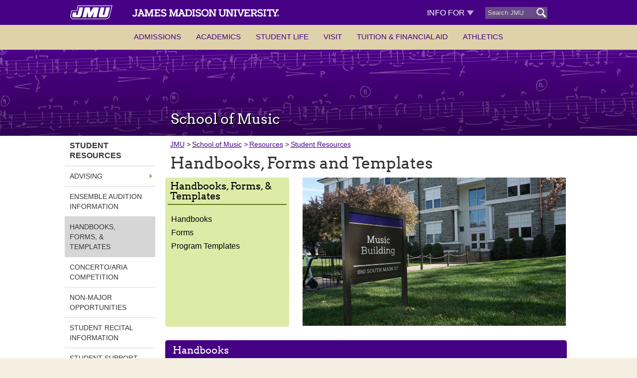

--- FILE ---
content_type: text/html; charset=UTF-8
request_url: https://www.jmu.edu/music/resources/students/handbooks-forms.shtml
body_size: 25231
content:
<!DOCTYPE html>
<html xmlns="http://www.w3.org/1999/xhtml" lang="en"><head><meta charset="utf-8"/><meta content="width=device-width, initial-scale=1.0" name="viewport"/>
<title>School of Music Handbooks, Forms, and Templates - JMU</title>
<!--fid:0008 sr:476189-->

  
<!-- ATTN: Current site URL is https://www.jmu.edu/music/resources/students/handbooks-forms.shtml  

  -->
  
 



<meta property="og:title" content="School of Music Handbooks, Forms, and Templates" /><meta property="og:description" content="School of Music Handbooks, Forms, and Templates" /><meta name="description" content="School of Music Handbooks, Forms, and Templates" />
<meta property="og:image" content="//www.jmu.edu/_images/music/ensemble-pics/steel-band.jpg" />
<meta property="og:url" content="https://www.jmu.edu/music/resources/students/handbooks-forms.shtml" />
<meta name="twitter:card" content="summary_large_image"/>
<meta name="twitter:title" content="School of Music Handbooks, Forms, and Templates"/>
<meta name="twitter:description" content="School of Music Handbooks, Forms, and Templates"/>
<meta name="twitter:image" content="https://www.jmu.edu/_images/music/ensemble-pics/steel-band.jpg" />

<!--start extended header--><!--end extended header-->


<meta content="Mon, 20 Oct 2025 12:47:31 -0560" name="date"/>

<meta content="IE=edge,chrome=1" http-equiv="X-UA-Compatible"/>    <!-- sr:379076 -->
</head>
<body><xhtml-block><!-- RELATED LINKS BEGIN -->
<script src="//www.jmu.edu/web_ssi/jquery/1.11/1.11.0.min.js" type="text/javascript"></script>
<script src="//www.jmu.edu/web_ssi/related-links/related-links-json.js" type="text/javascript"></script>
<!-- RELATED LINKS END --> <!-- Google Tag Manager --><noscript>&lt;iframe height="0" src="//www.googletagmanager.com/ns.html?id=GTM-5CFRKN" style="display:none;visibility:hidden" width="0"&gt;&lt;/iframe&gt;</noscript>
<script type="text/javascript">// <![CDATA[
(function(w,d,s,l,i){w[l]=w[l]||[];w[l].push({'gtm.start':
new Date().getTime(),event:'gtm.js'});var f=d.getElementsByTagName(s)[0],
j=d.createElement(s),dl=l!='dataLayer'?'&l='+l:'';j.async=true;j.src=
'//www.googletagmanager.com/gtm.js?id='+i+dl;f.parentNode.insertBefore(j,f);
})(window,document,'script','dataLayer','GTM-5CFRKN');
// ]]></script>
<!-- End Google Tag Manager --></xhtml-block>
<div id="wholepage"><a class="skipnav" href="#pagecontent" onblur="this.style.position='absolute'" onfocus="this.style.position='static'">Skip to Main Content</a>
<!--fid:0007 sr:303805-->

<meta content="12b4aa17867e488e4d33bce4390dc82d" name="id"/>


<!-- SSI Start: /_ssi/RWD-header.shtml --><xhtml-block><!--fid: 0037 sr:440210, 520614, 545837, 546393, 555307, 577330 -->


<link href="//www.jmu.edu/web_ssi/googlethemes/static/fonts/fonts.css" media="all" rel="stylesheet" type="text/css"/>
<link href="//www.jmu.edu/jmucmsfiles/css/style.css?v=x20240515" media="screen" rel="stylesheet" type="text/css"/>
<link href="//www.jmu.edu/jmucmsfiles/css/print.css?v=2" media="print" rel="stylesheet" type="text/css"/>
<link href="//www.jmu.edu/jmucmsfiles/js/fancybox/fancybox.css" media="screen" rel="stylesheet" type="text/css"/><link href="//www.jmu.edu/web_ssi/yui/3.18.1/cssgrids-responsive-min.css" rel="stylesheet" type="text/css"/>
<link href="//www.jmu.edu/web_ssi/yui/3.18.1/responsive-styles-tabular.css?v=38" id="mastersheet" rel="stylesheet" type="text/css"/> 
<script src="//www.jmu.edu/jmucmsfiles/js/fancybox/fancybox.umd.js?"></script><script src="//www.jmu.edu/web_ssi/mytemplatebg.js"></script>
<script src="//www.jmu.edu/web_ssi/swapvideobtn.js"></script>
<link href="//www.jmu.edu/jmucmsfiles/css/nav2.1.1.css?v=x20250225" rel="stylesheet" type="text/css"/><link rel="stylesheet" href="//www.jmu.edu/web_ssi/extendedcss/info4.css?v=x20221215" type="text/css" />

<xhtml-block>
</xhtml-block> <div id="topheader" role="region" name="heading" aria-label="region for top banner">    <div id="purpleband" role="banner" aria-label="top banner with select menu and search" title="Top banner"><a name="headnav" id="headnav" role="region" aria-label="header nav"></a>        <div class="pagecontainer">
        <div class="yui3-u-1-2 to100">
        <div class="menu-collapser" onclick="$('#goldband').toggle();window.location='#headnav';">            <div class="collapse-button">
                <span class="icon-bar"></span>
                <span class="icon-bar"></span>
                <span class="icon-bar"></span>
            </div>
        </div><!-- menu-collapser -->


     <a class="full_domain_link" href="https://www.jmu.edu/index.shtml" ><img alt="website wordmark" height="30" id="jmuwordmark" onerror="this.src='//www.jmu.edu/jmucmsfiles/images/jmu-wordmark-white.png'" src="//www.jmu.edu/jmucmsfiles/images/jmu-wordmark-white.png" aria-label="Link to JMU Home" /></a>

        </div><!-- end yui3-u-1-2 -->
        <div class="yui3-u-1-2 to100">

        <ul id="searchselect" role="presentation">
        <li id="desktopdropdown">
                           
        <div class="option firstopt"><a >Info For <img src="//www.jmu.edu/_images/_buttons/link-indicator-down.png" alt="" /></a></div>                        
        <div class="option "><a href="https://www.jmu.edu/family/index.shtml">Families</a></div>                        
        <div class="option "><a href="https://www.jmu.edu/alumni">Alumni</a></div>                        
        <div class="option "><a href="https://www.jmu.edu/gateway/students.shtml">Students</a></div>                        
        <div class="option "><a href="https://www.jmu.edu/gateway/faculty-staff.shtml">Faculty/Staff</a></div>                        
        <div class="option "><a href="https://www.jmu.edu/gateway/community.shtml">Community</a></div>                        
        <div class="option "><a href="https://www.jmu.edu/give/givecampus">Giving</a></div>                        
        <div class="option "><a href="https://www.jmu.edu/news/index.shtml">News</a></div>                        
        <div class="option "><a href="https://www.jmu.edu/events/index.shtml">Events</a></div>                        
        <div class="option "><a href="https://www.jmu.edu/calendar/index.shtml">Calendars</a></div>                        
        <div class="option "><a href="https://www.jmu.edu/healthcenter/index.shtml">CAMPUS HEALTH</a></div>                        
        <div class="option "><a href="https://www.bkstr.com/jamesmadisonstore/home">BOOKSTORE</a></div>                                  
                    </li>
<script>
function qxfr(sobj){
    objsrch=document.getElementById(sobj).value;
    objsrch=objsrch.toString();
    if(objsrch.indexOf('site:')!=-1){
        objsrchRA=objsrch.split('site:');
        objsrch=objsrchRA[0];
        document.getElementById(sobj).value=objsrch;
    }
	document.getElementById(sobj).value=document.getElementById(sobj).value+'                                                site:';
	if(sobj=='query'){
	document.getElementById('cse-search-box').submit();
	}
	if(sobj=='query2'){
	document.getElementById('cse-search-box2').submit();
	}
}

function checkenter(srchobj) {
  if(window.event.keyCode == 13){
	qxfr(srchobj);
  }
}

Ivealerted=false;
function hidensearch(){
    $('#searchbtnz').hide();
    $('#query').blur(); 
}

function nsearch(){
    searchlog='';
    if($('#uwd21').html()=='true'){         $('#query').removeAttr('onkeyup');  
                searchlog+='Using web design 2.1\n';
        if(sitetitle!='<sitetitle/>'){
            searchlog+='Using Site title = '+sitetitle+' AND YES BUTTONS\n'; 
            $('#searchbtnz').show(); 
                        $('#subz').html($('#breadcrumbs-ul li:nth-child(2) a').html());              
                        
            subzin = $('#breadcrumbs-ul li:last a').attr('href'); 
            subzin=subzin.split('/');
            subzin=subzin[1];
             
            $('#subzinput').attr('value','https://www.jmu.edu/'+subzin);
             
            if($('.menu-collapser').css('display')!='none'&&$(window).width()<769){ 
                sbwidth=$('#searchbtnz').css('width').replace('px',''); 
                sbwidth=sbwidth*1; 
                sbleftmargin=$(window).width()-sbwidth;
                sbleftmargin=sbleftmargin/2;
                $('#searchbtnz').css('left',sbleftmargin+'px');
                $('#searchbtnz').css('right','');            }
            
        } else {
            searchlog+='Not using a site title. NO BUTTONS.\n';
            $('#searchbtnz').hide(); 
        }
    } else {
        searchlog+='NOT using web design 2.1\n'; 
    }
    if(!Ivealerted){
        searchlog+='You will ONLY see this message once though evaluation of web design 2.1 and sitetitle still occur in the background logic.';
        console.log(searchlog); 
        Ivealerted=true;
    }
}
 

function newsearch(){
    nsval=document.getElementById('query').value;
        
                /* start x20250409 */
    if(nsval==''||nsval==' '||nsval=='  '){
        alert('Please specify text in the search box'); 
    } else {
    /* end x20250409 */
    searchresults='https://www.jmu.edu/search-results.shtml?cx=016476667732860519677:h7le3e3by1g&q='+nsval+'%20'+$("#searchbtnz input:checked").attr('value').replace('https:','site:')+'&ie=UTF-8';
    location.href=searchresults;
    } //closed x20250409 condition
     
}




$(document).ready(function(){
    $('.fancybox').click(function(){ok2fullscr=false;}); 
    offsearch=false; 
    $('#hdrsearch').mouseout(function(){
        offsearch=true; 
    });
    $('#hdrsearch').mouseover(function(){
        offsearch=false; 
    });
    $('body').click(function(){
        if(offsearch){
            hidensearch();
        }
    });
    
    if(window.innerWidth>=769){         purplebandwidth=$('#purpleband').width();
        pagecontainerwidth=$('.pagecontainer').width();
        purplebandwidth=purplebandwidth*1;
        pagecontainerwidth=pagecontainerwidth*1;
        widthdifference=purplebandwidth-pagecontainerwidth;
        newsearchright=widthdifference/2;
        newsearchright=newsearchright+50;
        $('#searchbtnz').css('right',newsearchright+'px');
    }
     
});

</script>
         
        <li id="hdrsearch"><form role="search"  action="//www.google.com/cse" id="cse-search-box"><label for="query" style="display:none">Search</label>
        <input  alt="Enter text to search for" autocomplete="off" class="j_search" id="query" maxlength="255" name="q" placeholder="Search JMU" size="25" type="text" onfocus="this.style.background='#595959';nsearch();" /> 
        <input name="cx" type="hidden" value="016476667732860519677:h7le3e3by1g"/> <input name="ie" type="hidden" value="UTF-8"/>
        
        <style>
        #searchbtnz { 
            display: none; 
            background: #450084; 
            color: white; 
            position: absolute; 
            z-index: 99999999;
            width: 100%; 
            line-height: 20px; 
            padding: 5px; 
            
            text-align: right; 
            width: auto; 
            font-size: 16px; 
            margin-left: -36px; 
            
            border-radius: 0 0 5px 5px; 
            
            margin-top: 12px; 
        }
        
        .search-options-shadow { 
            box-shadow: 2px 2px 2px 0px #666666;
        }
        
         
        @media all and (max-width: 768px){
            #searchbtnz { margin-left: 0px; margin-top: 16px; }
        }
         
        </style>
        <div id="searchbtnz" class="search-options-shadow"> 
        <label for="searchallinput">all of www.jmu.edu</label> <input type="radio" name="searchbtn" id="searchallinput" value="https://www.jmu.edu" checked /><br /> 
        <label id="subzlabel" for="subzinput">only <span id="subz"></span></label> <input type="radio" name="searchbtn" id="subzinput" value="only SUB SITE TO GO HERE" /> 
        </div>
        
        <input title="search" type="submit" value=" "/></form></li>
    </ul><!-- end searchselect -->
    </div><!-- yui3-u-1-2 -->
    </div><!-- end pagecontainer -->
    </div><!-- end purpleband -->
    <div id="goldband" ontouchstart="mobilescroll()" title="Top Navigation">    <div class="pagecontainer">
        <ul id="mobileleftnav"></ul><!-- end mobileleftnav -->        <ul id="goldnav">
                
             
                                                                                                                                                
                            <li  style="clear: left;"><a class="full_domain_link" href="#admissions" alt="Click to toggle or press Enter key to expand and collapse the sub navigation under this item">Admissions</a>                    <ul>
                                                                                                                                                                                                                                                                                                                                                                                       <li><a href="/about/index.shtml" target="_parent">About JMU</a></li>
                                                                                                                                                                                                                                                                                                                                                                                       <li><a href="/about/fact-and-figures.shtml" target="_parent">Facts and Figures</a></li>
                                                                                                                                                                                                                                                                                                                                                                                       <li><a href="/admissions/index.shtml" target="_parent">Undergraduate Admissions</a></li>
                                                                                                                                                                                                                                                                                                                                                                                       <li><a href="/grad/index.shtml" target="_parent">Graduate Admissions</a></li>
                                                                                                                                                                                                                                                                                                                                                                                       <li><a href="/pce/index.shtml" target="_parent">Non-traditional Admissions</a></li>
                                                                                                                                                                                                                                                                                                                                                                                       <li><a href="/ubo/deposit-payments.shtml" target="_parent">Pay Deposit</a></li>
                            </ul>
                </li>
                
             
                                                                                                                                                                                                            
                            <li  ><a class="full_domain_link" href="#academics" alt="Click to toggle or press Enter key to expand and collapse the sub navigation under this item">Academics</a>                    <ul>
                                                                                                                                                                                                                                                                                                                                                                                       <li><a href="/academics/undergraduate/majors/index.shtml" target="_parent">Undergraduate Majors</a></li>
                                                                                                                                                                                                                                                                                                                                                                                       <li><a href="/grad/programs/index.shtml" target="_parent">Graduate Programs</a></li>
                                                                                                                                                                                                                                                                                                                                                                                       <li><a href="/research/index.shtml" target="_parent">Research</a></li>
                                                                                                                                                                                                                                                                                                                                                                                       <li><a href="/honors/index.shtml" target="_parent">Honors College</a></li>
                                                                                                                                                                                                                                                                                                                                                                                       <li><a href="/global/abroad/index.shtml" target="_parent">Study Abroad</a></li>
                                                                                                                                                                                                                                                                                                                                                                                       <li><a href="/pce/index.shtml" target="_parent">Professional &amp; Continuing</a></li>
                                                                                                                                                                                                                                                                                                                                                                                       <li><a href="/online/index.shtml" target="_parent">Online Programs</a></li>
                                                                                                                                                                                                                                                                                                                                                                                       <li><a href="/academics/libraries.shtml" target="_parent">Libraries</a></li>
                                                                                                                                                                                                                                                                                                                                                                                       <li><a href="/career/index.shtml" target="_parent">Career Planning</a></li>
                            </ul>
                </li>
                
             
                                                                                                                            
                            <li  ><a class="full_domain_link" href="#studentlife" alt="Click to toggle or press Enter key to expand and collapse the sub navigation under this item">Student Life</a>                    <ul>
                                                                                                                                                                                                                                                                                                                                                                                       <li><a href="/student-life/index.shtml" target="_parent">Overview</a></li>
                                                                                                                                                                                                                                                                                                                                                                                       <li><a href="/student-life/living-on-campus.shtml" target="_parent">Living on Campus</a></li>
                                                                                                                                                                                                                                                                                                                                                                                       <li><a href="/student-life/clubs-organizations.shtml" target="_parent">Clubs &amp; Organizations</a></li>
                                                                                                                                                                                                                                                                                                                                                                                       <li><a href="/student-life/spirit-traditions.shtml" target="_parent">Spirit &amp; Traditions</a></li>
                                                                                                                                                                                                                                                                                                                                                                                       <li><a href="/student-life/about-harrisonburg.shtml" target="_parent">About Harrisonburg</a></li>
                            </ul>
                </li>
                
             
                                                                                    
                            <li  ><a class="full_domain_link" href="#visit" alt="Click to toggle or press Enter key to expand and collapse the sub navigation under this item">Visit</a>                    <ul>
                                                                                                                                                                                                                                                                                                                                                                                       <li><a href="/admissions/visit/index.shtml" target="_parent">Visit JMU</a></li>
                                                                                                                                                                                                                                                                                                                                                                                       <li><a href="/student-life/about-harrisonburg.shtml" target="_parent">About Harrisonburg</a></li>
                                                                                                                                                                                                                                                                                                                                                                                       <li><a href="/map/index.shtml" target="_parent">Campus Map</a></li>
                            </ul>
                </li>
                
             
                                                                                                        
                            <li  ><a class="full_domain_link" href="#tuitionfinancialaid" alt="Click to toggle or press Enter key to expand and collapse the sub navigation under this item">Tuition &amp; Financial Aid</a>                    <ul>
                                                                                                                                                                                                                                                                                                                                                                                       <li><a href="/admissions/tuition-financial-aid-and-scholarships.shtml" target="_parent">Costs</a></li>
                                                                                                                                                                                                                                                                                                                                                                                       <li><a href="/ubo/deposit-payments.shtml" target="_parent">Pay Your Deposit</a></li>
                                                                                                                                                                                                                                                                                                                                                                                       <li><a href="/financialaid/index.shtml" target="_parent">Office of Financial Aid</a></li>
                                                                                                                                                                                                                                                                                                                                                                                       <li><a href="/admissions/apply/scholarships/index.shtml" target="_parent">First-Year Scholarships</a></li>
                            </ul>
                </li>
                
             
                                                                
                            <li id="lastChild" ><a class="full_domain_link" href="#athletics" alt="Click to toggle or press Enter key to expand and collapse the sub navigation under this item">Athletics</a>                    <ul>
                                                                                                                                                                                                                                                                                              <li><a href="https://jmusports.com" target="_parent">JMU Sports</a></li>
                                                                                                                                                                                                                                                                                                                                                                                       <li><a href="/recreation/index.shtml" target="_parent">Recreation</a></li>
                            </ul>
                </li>
        <!-- start more jmu -->
        <li id="goldmore"></li>
        <!-- end more jmu -->
        </ul><!-- end goldnav -->
    </div><!-- end pagecontainer -->
    </div><!-- end goldband-->
</div><!-- end topheader / pagecontainer -->
<div id="bannerghost"></div><!-- end bannerghost -->
<!-- header -->

<script>
var nav21page=true; 
function consumedmenu() { 
    if($('#mytemplate').html()=='Secondary'||$('#mytemplate').html()=='(none)'||$('#mytemplate').html()==''){         $('#mobileleftnav').html($('#navigation .nav ul').html()); 
        
        $('#mobileleftnav li').each(function(){
            if($(this).has('a')){ // if there are any list items in nav without an a tag (i.e., empty), hide them. 
                // ok
            } else { 
                $(this).hide();
            }
        });
        if($('.tabular-row').html().toString().indexOf('id="sidebar"')==-1||$('#mytemplate').html()=='Primary'){ // if no nav or Primary don't show Other Areas heading             // don't show Other Areas heading
                        if(window.innerWidth<769){
                $('#pagetitle').css('padding-top','10px');
            }
                    } else {
            $('#mobileleftnav').append('<li id="otherareas"><a href="javascript:mobilescroll()" style="cursor:default;color:#333;background: #AD9C65; /* x20220429 replaced #ccb062 */">More JMU</a></li>');        }
        $('#mobileleftnav li').each(function(){$(this).removeAttr('style');});
    } // end if secondary template 
    
    $('#goldband li').each(function(){
        if($(this).children('ul').length > 0){ // if li has a child ul, thus being a toggler 
            $(this).addClass('arrowed');
        }
    });
    
        morejmuhtml='<a alt="Click to toggle or press Enter key to expand and collapse the sub navigation under this item" href="#" onclick="$(\'#masjmu .sub-collapser\').click()">Info For</a><ul>';     $('#desktopdropdown .option').each(function(){         if($(this).hasClass('firstopt')){        // ignore 
        } else { 
            morejmuhtml+='<li><a href="'+$(this).children().attr('href')+'">'+$(this).children().html()+'</a></li>';        }
    });
    morejmuhtml+='</ul>';
    $('#goldmore').addClass('arrowed'); 
    $('#goldmore').html(morejmuhtml);
        
    $('.arrowed>a').each(function(){
        $(this).prepend('<span>&#9660;</span>');
        $(this).click(function(){
            if(window.innerWidth<769){
                $('#goldnav li#goldmore').css('display','block'); // but keep goldmore showing at mobile 
            }
            $(this).siblings("ul").toggle(); 
            if($(this).siblings('ul').css('display')=='block'){
                $(this).siblings('ul').css('display','block');
                $(this).siblings('ul').css('width','100%');
                $(this).children('span').html('&#9650;');
            } else {
                $(this).children('span').html('&#9660;');
            }
        });
    });

    $('.arrowed a').each(function(){ // hide empty link with an alltext node therein 
        if($(this).html().indexOf('alltext')!=-1){ 
            $(this).hide(); 
            $(this).parent().css('border-top','0px');
        }
    });
}


$(document).ready(function(){     $('#mobile-header #responsive-menu-button-other').remove();         anchoroffset = -100;
    if(($('#embtn').length>0)&&($('#embtn').html().toString().length*1 > 3)) {//if emergency banner at mobile 
        anchoroffset = -200;
    }
    if(window.innerWidth<769){ // if mobile
        anchoroffset = anchoroffset - 20; 
    }
    $('a').each(function(){
        if($(this).attr('onclick')==undefined && $(this).attr('href')==undefined){
            hasId = $(this).attr('id'); 
            if(($(this).attr('id')!='News')&&($(this).attr('id')!='Events')&&($(this).attr('id')!='Arts')&&($(this).attr('id')!='Sports')&&($(this).attr('id')!='top')&&($(this).attr('id')!='headernav')&&($(this).attr('id')!='link')&&($(this).attr('id')!='undefined')&&(typeof hasId !== 'undefined')&&(hasId!=false)){
                $(this).css('display','block').css('position','relative').css('top',anchoroffset+'px');
            }
        }
    });
    
    $('.hover-img').each(function(){
        initsrc=$(this).attr('src');
        if (typeof initsrc === 'undefined') { 
            // variable is undefined
            hovsrc=initsrc; 
        } else {
            hovsrc=initsrc.replace('.png','-hover.png');
            $(this).attr('onerror','this.src='+"'"+initsrc+"'");
            $(this).attr('onmouseover','this.src='+"'"+hovsrc+"'");
            $(this).attr('onmouseout','this.src='+"'"+initsrc+"'");
        }  
    });
    }); 


window.onload = function() { 
    consumedmenu(); 
        // handle clicking off expanded hamburger menu: 
    $('body').click(function(){ // checks if one clicks to the side of the expanded hamburger menu 
        if($('.menu-collapser').css('display')=='block'){ 
            if($('#mobileleftnav:hover, #goldnav:hover').length != 0){ // clicked on the expanded hamburger menu
                $('#goldband').show(); 
            } else if($('.menu-collapser:hover').length !=0){ // clicked on the hamburger toggler
                // normal functionality will take over
            } else { // if you're elsewhere
                $('#goldband').hide(); // clicked off the menu and off the toggler 
                $('#scrollnotify').hide();             }
        }
        if($('#lastChild').css('display')=='none'){$('#scrollnotify').hide();}     });
};


inspection=false;
dskWinWidth=window.innerWidth;
if(window.location.toString().indexOf('?inspect')!=-1){
    inspection = true; 
}
currentDskWinWidth = window.innerWidth; 
ok2fullscr=true;  


window.onresize = function(event) {
    
    
    dskWinWidthDiff = Math.abs(currentDskWinWidth - window.innerWidth);
     
    if(dskWinWidthDiff>5){  
        if(!inspection&&(dskWinWidth>=769||window.innerWidth>=769)){ 
            if(ok2fullscr){
                location.href=pageurl; 
            }
        } 
    }
    
    
    
    
};


 

window.onorientationchange = function(event) {
    location.href=pageurl; 
};


function resetnav(){ // restores goldnav hover functionality at desktop when scroll back to top 
        $('#goldnav li').each(function(){
        $(this).attr('onmouseover',"$(this).children('ul').show()");        $(this).attr('onmouseout',"$(this).children('ul').hide()");    }); 
        $('#sidebar').css('display','block');     $('#sidebar').css('visibility','visible');    $('#goldnav').css('max-width','1021px');    $('#scrollnotify').hide()      
    if(($('#embtn').length>0)&&($('#embtn').html().toString().length*1 > 3)) {//if emergency banner
        if(st==0){
        embnr = $('#embtn').css('height').replace('px','');
        embnr = embnr * 1; 
        embnr = embnr + 24; 
        embnr = embnr + 'px';
        $('#topheader').css('top',embnr).css('position','static');
        $('body').css('padding-top',embnr);
        $('#bannerghost').css('height','0px');
        }
    }
     
    
    $('#mobileleftnav').removeClass('shadowed');
    $('#goldnav').removeClass('shadowed');
    
}

function prepnav(){ // stages goldnav for hamburger on desktop after default goldnav functionality has been restored by the above function and now needs to be adjusted to work with the hamburger UI
    $('#goldnav li').each(function(){
        $(this).removeAttr('onmouseover');
        $(this).removeAttr('onmouseout');
    }); 
}

function hamburgertime(){// animation of wordmark and 'hamburger' menu-collapser emergence
    $('.menu-collapser').fadeIn(500);
        $('#mobileleftnav').css('display','inline-block');
    $('#mobileleftnav').addClass('shadowed');
    $('#goldnav').addClass('shadowed');
    }

function byeburger(){ // animation of wordmark and hiding of 'hamburger' menu-collapser
    $('.menu-collapser').fadeOut(); 
        $('#mobileleftnav').css('display','block');
    $('#mobileleftnav').removeClass('shadowed');
    $('#goldnav').removeClass('shadowed');
    }

pageurl=''; // populated at document ready 
function stickybanner(){ // for desktop 
    st = window.pageYOffset; 
    if(st==0){
        $('.menu-collapser').css('display','none');
        resetnav();             } if(st<=50) {
        $('#goldband').css('display','block'); // restore horizontal goldband
        resetnav();     }else {
        if($('.menu-collapser').css('display')=='none'){ // hide goldnav (all nav) when initially scrolling down but don't hide when on the menu and scrolling to the bottom of it
            $('#goldband').css('display','none'); 
        } 
        prepnav();    }
    bnrht=50; 
    navht=window.innerHeight+10+'px';    if($('#sidebar').length>0){
        navht= $('#sidebar').css('height');
    } else { 
        $('#mobileleftnav').html(''); 
    } 
    navht=navht.replace('px','');
    navht=navht*1; 
    if(($('#embtn').length>0)&&($('#embtn').html().toString().length*1 > 3)) {//if emergency banner 
        bnrht = 50;
                                if(st>=bnrht){
                $('#topheader').css('top','0px');
                $('body').css('padding-top','0px');
            }
            } else {
        bnrht = 112; 
    }
    bnrhtoffset = -1*bnrht;
    navigationht = window.innerHeight+'px'; 
    if($('#navigation').length>0){
        navigationht = $('#navigation').css('height').replace('px','')*1; 
    } else { 
        $('#mobileleftnav').html(''); 
        navigationht=0;
    } 
        if($('.tabular-row').html().toString().indexOf('id="sidebar"')==-1){ // if no nav          navht = 0; 
    }
    
    // start footer onscreen check per x20220105    
	var element = document.querySelector('#footer');
	var position = element.getBoundingClientRect();

	// checking whether fully visible
	if(position.top >= 0 && position.bottom <= window.innerHeight) {
		ftronscreen=true;
	} else {
	    ftronscreen=false;
    }
	// start footer onscreen check per x20220105
    if(st >= bnrht){         $('#purpleband').addClass('shadowed-bottom');        document.getElementById('topheader').style.position='fixed';
        document.getElementById('topheader').style.top='0px';
        document.getElementById('topheader').style.zIndex=999999;
        if(st > navht || $(window).scrollTop() >= $('body').offset().top + $('body').outerHeight() - window.innerHeight){ 
            if(!ftronscreen){                $('#sidebar').css('visibility','hidden');                 $('#scrollnotify').hide(); 
                $('#mobileleftnav').css('display','block');
                $('#goldband').css('height',eval(window.innerHeight*0.9)+'px');// set height to allow scroll on longer nav on desktop expanded hamburger menu 
                $('#dynscroll').attr('href','//www.jmu.edu/jmucmsfiles/css/nav2.1/stickybanner.css'); 
                hamburgertime();                                                                if(window.innerWidth >= 500){
                    $('#mobileleftnav').css('max-width','500px').css('display','block');                    $('#goldnav').css('max-width','500px');
                }
                            }        } else {  
            byeburger();            $('#sidebar').css('display','block'); 
            $('#sidebar').css('visibility','visible');            $('#goldband').css('height','50px');
            $('#goldnav li ul').css('display','none');
        } 
    } 
    if(st < bnrht){ 
        $('#purpleband').removeClass('shadowed-bottom');        $('#dynscroll').attr('href','//www.jmu.edu/jmucmsfiles/css/nav2.1/blank.css'); 
        $('#goldband').css('height','50px'); // prevent gold flash -- oversized goldband when scrolling back up. 
        $('#mobileleftnav').css('display','none'); 
        $('#goldnav li ul').css('display','none'); // don't show expanded subnav after opening in expanded hamburger when crolling back up 
        $('#goldnav>li a span').html('&#9660;');    }
}

function utilnav(){ // for mobile 
        
    if($('#goldband').css('display')=='none'){
        if(eval(window.pageYOffset*1)>eval($('#goldband').height()*1)){
            $('.menu-collapser').click(function(){
                $('html,body').scrollTop(0);
            });
        } else {
            // no worries
        } 
    }
        window.onscroll = function(){
        if(window.pageYOffset<=1){
            $('#purpleband').removeClass('shadowed-bottom');
        } else { 
            $('#purpleband').addClass('shadowed-bottom');
        }
                if(($('#embtn').length>0)&&($('#embtn').html().toString().length*1 > 3)) {//if emergency banner at mobile 
            if(window.pageYOffset > 95){
                $('#topheader').css('position','fixed');
                $('#topheader').css('top','0px');
            } else {
                $('#topheader').css('top','95px');
                $('#topheader').css('position','relative');
            } 
        }
            }
                        webaddress = window.location.href.toString();
        if(webaddress.indexOf('.shtml')){ // no page specified
            webaddressRA=webaddress.split('');
            if(webaddressRA[webaddressRA.length-1]!='/'){ // no end slash
                webaddress=webaddress+'/';
            }
            webaddress=webaddress+'index.shtml';
        }
            $('#goldband li a').each(function(){
                weblink = $(this).attr('href').toString(); 
        if(weblink.indexOf('.shtml')){ // no page specified
            weblinkRA=weblink.split('');
            if(weblinkRA[weblinkRA.length-1]!='/'){ // no end slash
                weblink=weblink+'/';
            }
            weblink=weblink+'index.shtml';
        }
                if((webaddress==weblink)||(webaddress.indexOf($(this).attr('href').toString())!=-1)||(weblink.indexOf(webaddress)!=-1)){              $(this).addClass('nav-highlighted');         }
    });
        $('#goldband').css('height',eval(window.innerHeight*0.8)+'px');// set height to allow scroll on longer mobile expanded hamburger nav     $('#goldband').css('overflow','scroll');
    $('#goldband').css('position','absolute');    gbht=eval(window.innerHeight-172);
        gbht = $('#goldband').css('height');
            $('#goldband').css('max-height',gbht);
    $('#topheader').css('width','100%');
    $('#topheader').css('z-index','999999');
    $('.menu-collapser').css('z-index','999999');
    $('.menu-collapser').css('right','20px');
    $('#mainpagecontent').css('position','relative'); 
    if(typeof $('#mobile-header~style').html() != 'undefined'){ // conditioned per x20220801 
        $('#mobile-header~style').html($('#mobile-header~style').html().replace('#mainpagecontent { overflow: visible; }',''));//x20211215 to offset internal sidebar CSS rule (just after #mobile-header) and prevent sidebar CSS from causing purple bounce at mobile off top of screen 
    }//close x20220801 condition
    jQuery.expr.filters.offscreen = function(el) {
      var rect = el.getBoundingClientRect();
      return (
               (rect.x + rect.width) < 0 
                 || (rect.y + rect.height) < 0
                 || (rect.x > window.innerWidth || rect.y > window.innerHeight)
             );
    };
}

window.onscroll =  function() { 
        if(window.innerWidth>=769){ 
        /* start x20230908 */
        if(location.href.toString().indexOf('#')!=-1){ /* hitting page on anchor  */
            setTimeout("stickybanner()",500);
        } else { /* end x20230908 */ 
        stickybanner(); /* this was here pre-x20230908 */
        } /* close of else per x20230908 */ 
    } else { // sticky at mobile 
        if($('#goldband').css('display')=='none'){
            $('#apage').css('position','initial'); // allow page scroll while NO expanded hamburger menu open on mobile 
        } else {
                    }
        if(($('#embtn').length>0)&&($('#embtn').html().toString().length*1 > 3)) {//if emergency banner at mobile 
            if(window.pageYOffset > 95){
                $('#topheader').css('position','fixed');
                $('#topheader').css('top','0px');
            } else {
                $('#topheader').css('top','95px');
                $('#topheader').css('position','relative');
            }
        }
    }
        if($('#lastChild').css('display')=='none'){        $('#scrollnotify').hide();
    }
     };

function elementScrolled(elem)
{
    var docViewTop = $(window).scrollTop();
    var docViewBottom = docViewTop + $(window).height();
    var elemTop = $(elem).offset().top;
    return ((elemTop <= docViewBottom) && (elemTop >= docViewTop));
}
mobileusage=false;
if(window.innerWidth<769){
    mobileusage=true;
} else {
    mobileusage=false; 
}
document.getElementById('goldband').onmouseover = function() {    // When scrolling over the extended hamburger menu, show scroll notification and detect if "#lastChild" is scrolled into view, and when it is, scroll notification disappears
    $('#mobileleftnav').mouseover(function() {
        if(!mobileusage){$('#scrollnotify').show();}    });

    if(elementScrolled('#lastChild')) {
        $('#scrollnotify').hide();
    } else {         if(!mobileusage){$('#scrollnotify').show();}    }
};


function mobilescroll(){

}
 
$(document).ready(function(){
    pageurl=window.location.toString();
    if(pageurl.indexOf('#')!=-1){ pageurl=pageurl.split('#'); pageurl=pageurl[0]; }
    if(($('#embtn').length>0)&&($('#embtn').html().toString().length*1 > 3)) {//if emergency banner 
        $('#bannerghost').css('height','95px');
        $('#topheader').css('top','95px');
        $('#topheader').css('position','relative');
        $('#embtn').css('fixed');
        if(window.innerWidth<769){
            $('#bannerghost').css('height','184px');
        }
    }
    if(window.innerWidth<769){
        utilnav(); 
    } 

    $('figure:has(img.image-caption-310-left)').css('float', 'left');
    $('figure:has(img.image-caption-310-left)').css('padding-right', '10px');
    $('figure:has(img.image-caption-310-left)').css('width', '310px');
    $('figure:has(img.image-caption-310-right)').css('float', 'right');
    $('figure:has(img.image-caption-310-right)').css('padding-left', '10px');
    $('figure:has(img.image-caption-310-right)').css('width', '310px');
});

</script>
<style>
#scrollnotify{
    position: fixed;
    bottom: 30px;     z-index: 999999;
    display: none;
    text-align: left;
    width: 100%;
    border-radius: 0px;
    max-width: 500px;
    margin-left: -9px;    margin-top: -5px; }

@media all and (max-width: 1040px){
    #scrollnotify {
        margin-left: 0px; 
    }
}


#scrollnotify div {
    background: #f1f1f1;
    /* border-radius: 16px; */
    height: 1.25em;
    padding: 0.5em;
    display: block;
    margin: 0px;
    white-space: nowrap;
    /* border: 1px solid #450084; */
    max-width: 500px;
    left: 0px;
    text-align: center;
}
#scrollnotify { text-align: center; }
#scrollnotify div { display: inline-block; border-radius: 16px; }
</style>
<script>
if(navigator.userAgent.indexOf('Mac') > 0){
            document.write('<style>#scrollnotify { margin-left: -0px; }</style>');// adjustment for Mac browsers 
    } 
if(navigator.userAgent.indexOf('Windows') > 0){
    if(navigator.userAgent.indexOf('Chrome') > 0){
        document.write('<style>#scrollnotify { margin-left: -9px; }</style>');// adjustment for Windows Chrome 
    }
}
</script>
<div id="sncontainer" class="pagecontainer"><div id="scrollnotify">
<div>&#9660; Keep Scrolling for more</div></div>
</div> 
<script src="//www.jmu.edu/jmucmsfiles/js/jquery.cycle.all.js" type="text/javascript"></script>
<script src="//www.jmu.edu/jmucmsfiles/js/global.js" type="text/javascript"></script>
<link href="//www.jmu.edu/web_ssi/extendedcss/skins.css" rel="stylesheet"/> 
<link href="//www.jmu.edu/jmucmsfiles/css/nav2.1/blank.css" id="dynscroll" rel="stylesheet" type="text/css"/>
<style>#responsive-menu-button-other img { display: none; }</style>


<script>
$('#cse-search-box').attr('action','javascript:newsearch();');
</script>
 
<adminwysiwyg/></xhtml-block>
<!-- SSI End: /_ssi/RWD-header.shtml --><script type="text/javascript">
$(document).ready(function(){
    $('#wholepage').show();
});
</script>
<noscript>
<style type="text/css">#wholepage { display: block; }</style>
</noscript>


<div id="apage">
<div aria-label="main page content" id="mainpagecontent" role="main" style="border:none;">
<div class="yui3-g-r">
<div aria-label="titles" class="yui3-u-1-1" id="titles" title="titles">
<div class="pagecontainer" style="display: table;">
<!--fid:0019 sr:481574-->


<script>
sitetitle = "School of Music";
</script>






                                                                                    



<script>
    var bc_customize = false;                                       var bc_links = [];                                              var bc_currentPageName = "handbooks-forms";                 var bc_dobreadcrumbs = false;                                   var bc_pageTitle = "School of Music Handbooks, Forms, and Templates";   </script>
 
<script>
    var bc_customize =  false;              var bc_dobreadcrumbs =  true;  
            
                                                    
                bc_links.push(["/music/", "School of Music"]);
                
                
                    
                                                    
                bc_links.push(["/music/resources/", "Resources"]);
                
                
                    
                                                    
                bc_links.push(["/music/resources/students/", "Student Resources"]);
                
                
                    
                                                </script>



<xhtml-block>
<!-- start include of JMU/_shared-formats/breadcrumbs/_includes/site-heading-breadcrumbs-css-and-js --> 
<script src="//www.jmu.edu/web_ssi/jQuery-Plugin-For-Responsive-Breadcrumbs-rCrumbs/dist/jquery.rcrumbs.js"></script>
<link href="//www.jmu.edu/web_ssi/jQuery-Plugin-For-Responsive-Breadcrumbs-rCrumbs/dist/jquery.rcrumbs.css" rel="stylesheet"/>
<link href="//www.jmu.edu/web_ssi/extendedcss/breadcrumbs/breadcrumbs_2.css?v=2" rel="stylesheet"/>
<script>
//<![CDATA[
ubc21=true; 

usingnav21page = false; 
if (typeof nav21page !== 'undefined') {
  usingnav21page=true;
}

$(document).ready(function(){
if(usingnav21page){ 
    // budnikrp notes: get as much javascript in here as possible!  what else can go in here?
    // spacer above navigation <!--removed to100 -->
     
    
    $("#defaultregion").prepend('<div class="yui3-u-1" style="vertical-align: middle;" id="breadcrumbs_container"></div>');     
    
    defregiondiv=$('#defaultregion').html();                $("#maincontentarea").prepend('<div class="yui3-u-1" style="vertical-align: middle;" id="breadcrumbs_container"></div>');
            
    
     
    
    $("#mainpagecontent > div:first > div:first > .pagecontainer").prepend($('<div class="yui3-u-1-5 breakaway" style="vertical-align: middle;width:202px;"></div>'));      
    if(bc_dobreadcrumbs){
        //console.log("appending rcrumbs div and breadcrumbs-ul and last bcspacer");
        
        displayname = '';
                 
        $("#breadcrumbs_container").append('<div class="rcrumbs" id="breadcrumbs-without-anim" aria-label="breadcrumbs" title="breadcrumbs"><ul id="breadcrumbs-ul"></ul></div><div id="bcspacer"></div><div class="gridpad" id="dncontainer"><h1 id="displayname"></h1></div>');
        
        var linkCount = 1;
        var linkRendered = false;
        var manualClass = "";
        if (bc_customize){
            manualClass = "manual";
        }
        bc_links.unshift(["/index.shtml", "JMU"]);
        for (var linkPair of bc_links){
            var link = linkPair[0];
            var text = linkPair[1];
                        displayname = text;             var weAreOnTheLastLinkOfAPageAtLeastOneFolderIn = bc_links.length > 2 && bc_links.length == linkCount;
            if(weAreOnTheLastLinkOfAPageAtLeastOneFolderIn && bc_currentPageName == 'index'){
                // don't show the last link, but only if it's not the root.  
                //For example, /cise/index.shtml should show the breadcrumb for /cise/index.shtml even tho the last link is to itself
                var doNothing = true;
            }else{
                var html = '<li>';
                if (linkRendered){
                    //console.log("appending divider to html")
                    html = html + '&#160;<span class="divider">&gt;</span>';
                }
                var targetAttribute = "";
                // for internal Cascade page links
                if(link.includes("/entity/open.act")){
                    targetAttribute = ' target="_parent" '
                }
                text = text.replace('amp;','');                html = html + '<a class="breadcrumb_link ' + manualClass + '" href="' + link + '" id="breadcrumbs_level_' + linkCount + '"' + targetAttribute + '>' + text + '</a>';
                html = html + '</li>';
                //console.log("appending", html);
                $("#breadcrumbs-ul").append(html);
                linkRendered = true;
            }
            linkCount = linkCount + 1;
        }
    }
    
    if(sitetitle!=''&&sitetitle!='<sitetitle/>'&&sitetitle!='<sitetitle />'){
        bc_pageTitle = sitetitle; 
    } else { bc_pageTitle = ' '; } 
    
    $("#mainpagecontent > div:first > div:first > .pagecontainer").append('<div class="yui3-u-3-4" style="vertical-align: middle;"><div class="sitetitle" id="pagetitle"><span id="stspan">' + bc_pageTitle + '</span></div></div>');    
    if(document.location.search.substr(1) == "test=screenshot"){
        $('<div style="position:absolute;background-color:white;"><h3>TITLE: ' + document.title.replace(" - JMU", "") + '</h3></div>').insertBefore('#pagetitle')
    }
    
    displayname = displayname.replace('amp;','');     displayname = displayname.replace('"','\"');
    $("#displayname").html(displayname);    // came from breadcrumbs-rwd-supplement - start
    $('#pagetitle span').css('white-space','normal');
    var ptw = $('#pagetitle span').css('width'); // full width pages do not have this element
    if(ptw){
        ptw = ptw.replace('px','');
        ptw = ptw * 1; 
        if(ptw >= 759){
            $('#pagetitle').css('position','static');
        }
    }
    
    
    try {
    usingCalendar = document.getElementById('calendar-wrapper').innerHTML;
    bc_dobreadcrumbs = false; 
    }
    catch(err) {
    bc_dobreadcrumbs = true; 
    }
    

    if(bc_dobreadcrumbs){
        $("#breadcrumbs").rcrumbs();
    	$("#breadcrumbs-without-anim").rcrumbs({animation: {activated: false}});
        $('#titles .pagecontainer').attr('style','');
        usingSafariOnly=navigator.userAgent;
        usingSafariOnly=usingSafariOnly.toString();
        if(usingSafariOnly.indexOf('Safari')!=-1){
            if(usingSafariOnly.indexOf('Chrome')!=-1){
                usingSafariOnly=false;
            } else { usingSafariOnly=true; }
        }
        if(usingSafariOnly){$('#bcspacer').css('height','12px');}
    }
    /*$('#scriptlog').html($('#pagetitle span').css('width') + ' and ptw is '+ptw);*/
    // came from breadcrumbs-rwd-supplement - end
    
    featureimagediv=$('.feature-image').html();
    if(typeof featureimagediv !== 'undefined'){
        $('.feature-image').remove();
        featureimagediv=' <div class="feature-image yui-3-u-1">'+featureimagediv+'</div><!--feature-image-->';
        $('#breadcrumbs_container~.gridpad').prepend(featureimagediv);
    }
    
    
    slideshowdiv=$('#slideshow').parent().html();
    if(typeof slideshowdiv != "undefined"){
        usingfullslides=false;
        if($('#slideshow').parent().attr('class').indexOf('yui3-u-1')!=-1){
            usingfullslides=true;
        }
        if(usingfullslides){
            slideshowcontainerclass = $('#slideshow').parent().attr('class');
            if(typeof slideshowdiv !== 'undefined'){
                                            }
        }
        $('#slideshow').parent().addClass('slideshowEZmarginBottom');         $('.bx-caption').each(function(){$(this).addClass('border-radius-bottom');});    }
    
}

else {
    // remove web design 2.1 styles
    $('#webdesign21').remove(); 
    $('#webdesign21secondary').remove(); 
    $('#webdesign21primary').remove(); 
}

});
//]]>
</script>

<style id="webdesign21"> 
#defaultregion ul#breadcrumbs-ul, #maincontentarea ul#breadcrumbs-ul {
    margin-left: 10px; /* increased from 4px per x20230216 */
    padding-bottom: 15px; /* x20230216 */
    padding-top: 5px; /* x20230221 */
}
#dncontainer { padding-bottom: 0px; }
#displayname {
    margin-left: 0px;  /* 0px per x20230216 */
    padding-top: 10px; /* x20230328 */
    margin-bottom: 6px; /* x20230328 */
}
.toprowobject { display: none; } /* x20230331 */ 

ul#breadcrumbs-ul { font-size: 14px; } /* x20230503 */

#profileTop, #maincontentarea #profileimg p { display: none; }
@media all and (max-width:769px){
    #defaultregion ul#breadcrumbs-ul, #maincontentarea ul#breadcrumbs-ul {
        margin-left: 23px;/* increased from 0px per x20230216 */
        padding-left: 0px; 
    }
}
@media all and (max-width:768px){
    #defaultregion ul#breadcrumbs-ul, #maincontentarea ul#breadcrumbs-ul {
        margin-left: 0px;
        padding-left: 0px; 
    }
    /*#dncontainer { margin-left: -12px; }x20230331 removal*/ 
}
@media all and (max-width: 480px){
    #dncontainer {
        margin-left: -6px;
    }
    #displayname { margin-left: 5px; } /* x20230428; x20230524 changed it from 12px to 5px */
    /* .rcrumbs { margin-left: 17px !important; }  commented out and moved below per x202231009b */
}
@media all and (max-width: 320px){
    #dncontainer {
        margin-left: 0px;
    }
}
</style>


<style id="webdesign21secondary">
@media (min-width: 120px){
    #titles #pagetitle { 
        padding-left: 17px !important; /* x20230524 decreased from 24px to 17px */
    }
}
@media (min-width: 481px){ 
    #titles #pagetitle { 
        padding-left: 24px !important; 
    }
}
/* start x20230216 */
@media all and (min-width: 769px){
    #titles #pagetitle {
        padding-left: 40px !important;
    }
}
@media all and (min-width: 1040px){
    #titles #pagetitle {
        padding-left: 40px !important;
    }
}
/* end x20230216 */
@media all and (max-width: 768px){
    .rcrumbs {
        margin-left: 24px !important;
    }
}
</style>
<style id="webdesign21primary">
@media all and (min-width: 120px){
    #titles #pagetitle {
        padding-left: 24px !important; 
    }   
    #dncontainer { margin-left: 0px !important;}
}

@media all and (min-width: 769px){
    #titles #pagetitle {
        padding-left: 40px !important;
    }
}
@media all and (min-width: 1040px){
    #titles #pagetitle {
        padding-left: 40px !important;
    }
}
 
@media all and (max-width: 768px){
    .rcrumbs { margin-left: 24px; }
    #dncontainer { margin-left: -12px; }
}
</style>
<script>function checktitle(){ }</script> 

<script>
function checktitle(){ // deals with wrapping .sitetitle


if($('#mytemplate').html()!='Primary'){$('#titles').css('display','inline-table');}

} 
</script>

<script>
function addrbcp(){ // x20230424 functionalization 
    $('#breadcrumbs_container').addClass('rootBreadcrumbsPage');
    $('#dncontainer').addClass('rootBreadcrumbsPage');
    $('#breadcrumbs-without-anim').addClass('rootBreadcrumbsPage');
    $('#defaultregion').css('margin-top','10px');
}
$(document).ready(function(){
    if($('#mytemplate').html()!='Secondary'){
        $('#webdesign21secondary').html('');        $('#ptstyle').html('');     } else {
        $('#webdesign21primary').html('');     }
                                                checktitle();    $(window).resize(function(){checktitle();});});
</script>

<script>
$(document).ready(function(){
    if(location.href.toString().split('/').length < 6){
        if(location.href.toString().indexOf('index.shtml')!=-1||location.href.toString().indexOf('.shtml')==-1){// on an index page 
            addrbcp(); 
        }
    }
});
</script>



<style>
    .rootBreadcrumbsPage { display: none; } 
    /* start x20230428 */
    .rcrumbs ul li { text-overflow: ellipsis; } 
    
    #defaultregion { padding-top: 0px !important; }    #titles { 
                background-size: cover !important;         background-position: center !important;         height: 170px !important;     }
    #titles #pagetitle { 
        color: white; 
        text-shadow: 2px 2px #000;
        font-family: 'Arvo';
        padding-top: 110px;     }
    
    /* end x20230428 */
    .bx-next img[src*="blank.png"], .bx-prev img[src*="blank.png"] { display: none; }/* x20230522 */
    .bx-wrapper .bx-viewport { border-radius: 5px; } 
      
</style>


<script>
function bxviewcalc(){
            $('.slideshowEZmarginBottom').css('min-height',$('.bx-viewport li img').css('height')); 
    b20ht=$('.bx-viewport li img').css('height').replace('px','')*1-60;
    //  
    if(b20ht>-60){ 
    $('.bottom20').css('top',b20ht+'px');
    }  
    //  
}
$(document).ready(function(){
    usingSlideshow = false; 
    slideshowdiv=$('#slideshow').parent().html();
    if(typeof slideshowdiv != "undefined"){
    usingSlideshow = true; 
    setTimeout("bxviewcalc()",100); 
    }
    
            if(location.href.toString().indexOf('index.shtml')!=-1){ //if index 
    cppath=location.href.toString().replace('https://','');  
    cppathRA=cppath.split('/');
    if(cppathRA.length==0||cppathRA.length==1||cppathRA.length==2||cppathRA.length==3){ //i.e., is less than or equal to 3  - i.e., if a root incex 
    $('#defaultregion .rootBreadcrumbsPage').show().css('height','13px');
    $('#defaultregion .rootBreadcrumbsPage .rcrumbs').show().css('visibility','hidden'); 
    $('#defaultregion #dncontainer').hide(); 
    if(usingSlideshow){$('#slideshow').css('margin-top','1px');} 
    }
    }
    $('.feature-image .gridpad').css('padding-bottom','12px');  
    $('.feature-image').css('margin-bottom','12px');  
    
    
    if($('#defaultregion #breadcrumbs_container').html()==''){$('#defaultregion #breadcrumbs_container').remove();}
    
});
</script>


<style>
@media all and (max-width: 480px){
    .rcrumbs { margin-left: 17px !important; } /* moved from above per x202231009b */
}
</style>
<script>// <![CDATA[
$(document).ready(function(){
    if($('#maincontentarea').html().indexOf('id="articlehdrcss"')!=-1) { // using article
        $('#displayname').html($('.skintitle').html());
        $('.skintitle').remove(); 
        $('#displayname').addClass('skintitle');
        $('.skintitle').removeAttr('id'); // lose displayname
        $('#defaultregion').addClass('skinpage');
        $('#articlehdrcss').html('#defaultregion { margin-top: -10px; } #defaultregion ul#breadcrumbs-ul, #maincontentarea ul#breadcrumbs-ul { font-size: 14px !important; } .primarytag { text-align: right !important; display: block; font-size:12px;margin-bottom: -10px; margin-top: 10px; }.skintitle { padding-top: 0px; }');  
    }
    // start x20240320 
    rcrestriction = window.innerWidth - 15; 
    $('.rcrumbs').css('max-width',rcrestriction+'px');
    // end x20240320 
});
// ]]></script>
<!-- end include of JMU/_shared-formats/breadcrumbs/_includes/site-heading-breadcrumbs-css-and-js --> </xhtml-block>








<style>
#titles { 
    background: linear-gradient(rgba(0, 0, 0, 0), rgba(0, 0, 0, 0.40)), url(//www.jmu.edu/_images/_headings/_custom/music-site-heading.jpg);}
</style>

<div id="uwd21" style="display:none">true</div>

  
<script>
    disname = "Handbooks, Forms and Templates";    $(document).ready(function(){$('#displayname').html(disname);});</script>  

</div><!-- pagecontainer -->
</div><!-- titles -->
</div><!-- yui3-g-r -->
<div class="pagecontainer" id="maincontentwrapper">
  <div class="pagecontainer tabular" style="display: block; margin: 0;padding: 0;  border: 0;   outline: 0;">
    <div class="tabular-row">
      <div class="tabular-cell tabular-nav" id="nav" style="vertical-align:top;">
<div class="yui3-u-1">

<!-- fid:0034	sr:396055 -->


<!-- SSI start: /music/resources/students/_ssi/nav-rwd-ssi.shtml --><xhtml-block><!--fid:0033 sr:396086, 480832, 488604, 495132-->

<!-- custom-nav-with-below-nav --><script src="//www.jmu.edu/web_ssi/splitamp.js"></script> 
<script>
var lteIE9=false;
var lteIE7=false;
</script>
<!--[if lte IE 9]>
<script>
lteIE9=true;
</script>
<style>
#titles .pagecontainer { position: absolute; background-color: #F4EFE1; }
#responsive-menu-button { top: 0px; }
#maincontentwrapper > table tr td#nav { width: 190px; }
#maincontentwrapper > .tabular .tabular-row .tabular-nav { width: 190px; }           
@media all and (max-width: 768px){
    #maincontentwrapper > table tr td#nav { width: 0px; }
    #maincontentwrapper > .tabular .tabular-row .tabular-nav { width: 0px; }
}
</style>
<![endif]-->
<!--[if lte IE 7]>
<script>
lteIE7=true;
</script>
<style>
#titles .pagecontainer { position: relative; background-color: #F4EFE1; }
</style>
<![endif]-->


<script type="text/javascript">$(document).ready(function(){ // function by johns2ja
    // ASDFNEW9 - BEGIN x20200401 which would be in the nav ssi Format 
      usingSafariOnly=navigator.userAgent;
      usingSafariOnly=usingSafariOnly.toString();
      if(usingSafariOnly.indexOf('Safari')!=-1){
          if(usingSafariOnly.indexOf('Chrome')!=-1){
              usingSafariOnly=false;
          } else { 
            usingSafariOnly=true; 
          }
      }
      if(usingSafariOnly){
        $('#breadcrumbs-without-anim').css('padding-bottom','6px');
      }
    // ASDFNEW9 - END x20200401 which would be in the nav ssi Format 
    var firstopen = true; 
        $('#responsive-menu-button-other').click(function(){         if($(this).html().indexOf('id="leftnavopen"')!=-1){             $(this).html('<img alt="Close left navigation" aria-label="Close left navigation" id="leftnavclose" src="//www.jmu.edu/_images/icons-shared/buttons/nav-arrow-right.png" title="close"/>');             if(!lteIE9){
                //
            } else { $(this).css('top','0px'); } // -25px
            $('#mainpagecontent').show().animate({
                'left': '+=190px'
            },250, function(){
               // animation complete
               if(lteIE9){
                //$('#maincontentwrapper table tr td#nav').css('width','190px');
               }
            });
            if(firstopen){$('#sidebar').show();}
        } else {
            $(this).html('<img alt="Open left navigation" aria-label="Open left navigation" id="leftnavopen" src="//www.jmu.edu/_images/icons-shared/buttons/nav-arrow-left.png" title="open"/>');             //$(this).css('top','60px');
            if(lteIE9){
                //$('#maincontentwrapper table tr td#nav').css('width','0px');
                $('#maincontentwrapper .tabular .tabular-row .tabular-nav').css('width','0px');
                $(this).css('top','0px');
            }
            $('#mainpagecontent').show().animate({
                'left': '-=190px',
                'position' : 'absolute'
            },250, function(){
               // animation complete
               if(lteIE9){
                //$('#maincontentwrapper table tr td#nav').css('width','0px');
                $('#maincontentwrapper .tabular .tabular-row .tabular-nav').css('width','0px');
                $('#responsive-menu-button-other').css('top','0px');                }
               
            });
        }   
        if(firstopen){
            $('#sidebar #navigation .custnav ul li ul.subn').each(function(){
                if($(this).parent().hasClass('nav-highlighted')){ // replaced the following per x20210817: if($(this).css('background').indexOf('ccb062')!=-1){ // if not highlighted, then hide else retain expansion. // x20210817 added .parent() 
                $(this).hide(); 
                }
            });
        }
        firstopen = false; 
    });
});

    </script>
    <!-- start sidebar-->
    <div id="mobile-header"><!-- other suffix added to id below per x20200401 -->
        <a href="#sidenav" id="responsive-menu-button-other" onlick="this.style.border='0px'" role="link" style="border: 0px;outline: 0px;"><img alt="Open left navigation" aria-label="Open left navigation" id="leftnavopen" src="//www.jmu.edu/_images/icons-shared/buttons/nav-arrow-left.png" title="open"/></a>    </div>
    <style type="text/css">
        <!--
#sidebar {
    float: none !important;
    text-align: right;
}

#sidebar .custnav {

}
#sidebar .custnav {
    background-color: #fff; 
}

#sidebar .custnav ul {
    list-style: none outside none;
}
#sidebar .custnav > ul > li:first-child { 
    border-bottom: 1px solid #d6d6d6;
    padding-right: 23px;
}
#sidebar .custnav ul li {
    border-top: 1px solid #EBDFC0;
    font-size: 14px;
    /* padding: 10px 0; /* 12px 0 * / /* 22px 0 */ 
}
#sidebar .custnav ul li ul li { font-size: 0.9em; }
#sidebar .custnav ul li ul li a { margin-left: 1em; }
#sidebar .custnav a, #sidebar .nav ul li span {
    color: #36185C;
    display: block;
    padding: 5px 10px;
    text-decoration: none; 
}
#sidebar .custnav a { cursor: pointer; color: #5C574F; font-weight: normal; }

/* removed per x20210817 #sidebar .custnav a:hover { background: url(//www.jmu.edu/jmucmsfiles/images/sidenavhover.png); text-decoration: none; } */

#sidebar .custnav ul li ul li a:hover { background: none; color: #450084; }
.activeContextLink {
    background: url(//www.jmu.edu/jmucmsfiles/images/sidenavlink.png);
}
#sidebar .custnav ul li ul, #sidebar .custnav ul li ul li ul { position:relative;top:5px; }
#sidebar .custnav ul li ul li ul li.third { /* "third level" */ 
        padding-left: 1em;
}
#sidebar ul li a {
-webkit-touch-callout: none;
-webkit-user-select: none;
-khtml-user-select: none;
-moz-user-select: none;
-ms-user-select: none;
user-select: none;
}

#sidebar .custnav > ul { *width: 190px; *margin-left:0px; } 

#belownav { width: 190px; }

#mobile-header { display: none; }

#responsive-menu-button { 
    top: 5px; 
}

@-moz-document url-prefix() { /* firefox exception */
    #responsive-menu-button { 
        top: 5px; 
    }
}

.sidr { font-family: Arial, Helvetica, sans-serif; text-transform: uppercase; text-align:right; }


@media all and (min-width:120px){
    /*#maincontentwrapper { margin-top: -15px; }*/
    #mobile-header { display: inline; } 
    .custnav .firstdrop { display: block; text-transform: uppercase; font-size: 14px; line-height: 20px; font-weight: normal; text-align:right; }
    .custnav .firstdrop span { margin-right: 12px; }
    .custnav .firstdrop span a { margin-right: 0px !important; }

    /*
    #sidebar .custnav ul { width: 182px; }
    #sidebar .custnav > ul { *width: 182px; }
    #sidebar .custnav ul li { width, 182px; }
    #sidebar .custnav > ul > li { *width: 182px; }
    */
    #mainpagecontent { position: relative; }
    #sidebar { position: absolute !important; }
    #sidebar { left: -190px; }
    #sidebar { top: 5px; }
    #mainpagecontent { overflow: visible; } 
    #responsive-menu-button { top: 5px; position: absolute; left: 5px; font-size: 3em; color: #450084; /*black*/; text-decoration: none; z-index: 99; }
    @-moz-document url-prefix() { /* firefox exception */
        #responsive-menu-button { 
            top: 5px; 
    }
}
}
@media all and (min-width:769px){ /* THE BREAKPOINT */
    #maincontentwrapper { margin-top: 0px; }
    #mobile-header { display: none; }
    .custnav .firstdrop { display: none; }
    
    #mainpagecontent { position: static; }
    #sidebar { position: static !important; }
    #sidebar { display: block; }
    #sidebar { left: 0px; }
    #responsive-menu-button-other { display: none; }}

@media screen and (min-width: 1000px){ 
    #mobile-header { display: none; }
}
-->
    </style>
    <div class="pagecontainer">
        <!--<div id="sidebar">-->
    <script type="text/javascript">/* toggle nav by jamesarthurjohn (johns2ja) */
    
    lochref = location.href; 
    querystring=false;
    if(lochref.indexOf('?')!=-1){ //using a querystring  
        querystring=true;
    }
    
        
var navbgpos="96.5% 16px"; /* was 96.5% 22px,  was 96.5% 32px */ 

nonsenseQuery = true; 

highlightused = false; 

$(document).ready(function(){ 
    
    foundURL = false;  
    $('#sidebar .custnav a').each(function(){//if the current URL is found in the nav
        compnav = $(this).attr('href'); 
        if(compnav.indexOf('jmu.edu')==-1){
            compnav = 'https://www.jmu.edu'+compnav; 
        }
                
        if(compnav==lochref){
            foundURL=true; 
        }
    });
        if(foundURL){nonsenseQuery=false; }  
    if(!foundURL){
        altURL=false; 
        $('#sidebar .custnav a').each(function(){//if the current URL is found in the nav
            if(!altURL){ // if we haven't found an alternate URL, i.e., the first one with query string for example 
                compnav = $(this).attr('href'); 
                if(compnav.indexOf('jmu.edu')==-1){
                    compnav = 'https://www.jmu.edu'+compnav; 
                }
                                
                if(compnav.indexOf(lochref)!=-1){
                    altURL=true;
                    lochref=compnav; // we'll compare as if the URL is the first instance of the URL with query string 
                }
            }
        });
    }
    
    
    if(querystring){
        myURL = lochref.split('?');   
        myURLParam = myURL[1];
        if(myURLParam.indexOf('highlightnav')!=-1){  
        myURLParam = myURLParam.split('highlightnav');
        myURLParam = myURLParam[1]; 
        myURLParam = myURLParam.split('='); 
        myURLParam = myURLParam[1]; 
        } 
        
                myURLParam = splitamp(myURLParam); 
                
        myURLParam = '?highlightnav='+myURLParam;
        lochref = myURL[0]+myURLParam;  
        
        // but if it has an anchor on the end
        if(myURLParam.indexOf('#')!=-1){
            anchorless = myURLParam;
            anchorless = anchorless.split('#');
            anchorless = anchorless[0];
            myURLParam = anchorless;
            lochref=myURL[0]+anchorless;
        } 
        
                
        

        if(!foundURL){ // if the URL is not found in the left nav, it will be consideered  like a "nonsense" query so that it could match itself+query string 
            nonsenseQuery=true; 
        }
        

        
        $('#sidebar .custnav ul a').each(function(){
            if($(this).attr('href').indexOf(myURLParam)!=-1){
                 //ok
                nonsenseQuery = false; 
            }
            
        });
        
                if(nonsenseQuery){
            
            firstquerylink = myURL[0];
            allnavhtml = $('#sidebar').html();
            allnavhtml = allnavhtml.split(firstquerylink);
            firstquerylink=firstquerylink+allnavhtml[1];
            firstquerylink=firstquerylink.split('"');
            firstquerylink=firstquerylink[0];
             
            lochref = firstquerylink;         } 
    }
        
    if(lochref.toString().indexOf('undefined')!=-1){
        lochref=lochref.toString().replace('undefined','');
            }
     
    $('#sidebar .custnav ul li ul.subn').each(function(){
        var currentItem = $(this);
        currentItem.toggle();  
        currentItem.parent().addClass('sideArrowGold');// replaced the following per x20210817: currentItem.parent().css('background','url(//www.jmu.edu/jmucmsfiles/images/sidebar-side-arrow-gold.png)'); 
        // replaced by using class above per x20210817: currentItem.parent().css('background-repeat','no-repeat');
        if(currentItem.parent().parent().hasClass('subn')){navbgpos="96.5% 11px";}else{navbgpos="96.5% 16px";}        currentItem.parent().css('background-position',navbgpos); 
        var childlink; var childlinkmon;
        currentItem.click(function(){
             childlink = 0; // prevents collapse effect when clicking on child link in expanded nav
        });
        /***************  ATTN: Accessibility ******************/
        $(this).parent().keydown(function(e){ // Jamie Johnson
            if(childlink!=0) {
                if(currentItem.is(":hidden")){
                if(e.keyCode=='39') { // right arrow expands
                    currentItem.toggle();  
                }
                }
                if(currentItem.is(":visible")){
                if(e.keyCode=='37') { // left arrow collapses
                    currentItem.toggle();  
                }
                }
                /* start arrow control */
                if(currentItem.is(":hidden")) { 
                    // arrow sideways 
                    currentItem.parent().css('background','url(//www.jmu.edu/jmucmsfiles/images/sidebar-side-arrow-gold.png)');                     
                    currentItem.parent().css('background-repeat','no-repeat'); 
                    currentItem.parent().css('background-position',navbgpos); 
                } 
                else if(currentItem.is(":visible")) {  
                    // arrow down
                    currentItem.parent().css('background','url(//www.jmu.edu/jmucmsfiles/images/sidebar-nav-arrow-gold.png)');                  
                    currentItem.parent().css('background-repeat','no-repeat'); 
                    currentItem.parent().css('background-position',navbgpos); 
                }
                /* end arrow control */
            }
            childlink=1; // allows collapsible nav if click back to a page
        });
        /********************** END Accessibility ****************/
        $(this).parent().click(function(){
            if(childlink!=0) {
                currentItem.toggle();  
                /* start arrow control */
                if(currentItem.is(":hidden")) { 
                    // arrow sideways 
                    currentItem.parent().css('background','url(//www.jmu.edu/jmucmsfiles/images/sidebar-side-arrow-gold.png)');                     
                    currentItem.parent().css('background-repeat','no-repeat'); 
                    currentItem.parent().css('background-position',navbgpos); 
                    // hide right border
                    currentItem.parent().css('border-right','0px solid transparent');
                } 
                else if(currentItem.is(":visible")) {  
                    // arrow down
                    currentItem.parent().css('background','url(//www.jmu.edu/jmucmsfiles/images/sidebar-nav-arrow-gold.png)');                  
                    currentItem.parent().css('background-repeat','no-repeat'); 
                    currentItem.parent().css('background-position',navbgpos); 
                    // show right border
                    $('#sidebar .custnav ul').each(function(){// took out &gt; ul
                        $(this).css('border-right','0px solid transparent');
                    });
                    if(lteIE7){
                        $('#sidebar .custnav &gt; ul').each(function(){
                            $(this).css('border-right','0px solid transparent');
                        });
                    }
                    currentItem.parent().css('border-right','1px solid #d6d6d6');
                    $('.subn .sub').parent().each(function(){        $(this).css('border-right','0px solid transparent');});         //x20210817  
                }
                /* end arrow control */
            }
            childlink=1; // allows collapsible nav if click back to a page
        });
    });
    $('.firstdrop').css('background-position','210px 10px'); // was 210px 20px
    $('.firstdrop').click(function(){
        $('.firstdrop').css('background-position','210px 10px'); // was 210px 20px
    });

    $('ul.subn li a').each(function(){
        if($(this).html()==''){$(this).parent().remove();}
        if($(this).attr('href')=='#'){
            $(this).css('cursor','default');
        }
    });
    
    function highexp(mode){ // functionalized per x20231016  
    // START RETAIN EXPANSION AND HIGHLIGHT - johns2ja @jamesarthurjohn 22-23 August 2013
    $('#sidebar .custnav ul li a').each(function(){  // highlight
        //does URL have http:// or https://?
        URLProtcol='';
        linkProtocol='';
        myURL = lochref; 
        myhref = $(this).attr("href"); 
        if(myhref.indexOf('www.jmu.edu')!=-1){//x20210906
            myhref=myhref.split('www.jmu.edu');//x20210906
            myhref=myhref[1];//x20210906
        }
                if(typeof myhref != 'undefined'){
        //does link have http:// or https://?
        if(myhref.indexOf("http://") != -1) { 
          linkProtocol="http://";
        } 
        if(myhref.indexOf("https://") != -1) { 
          linkProtocol="https://";
        } 
        if(myURL.indexOf("http://") != -1) { 
          URLProtocol="http://";
        } 
        if(myURL.indexOf("https://") != -1) { 
          URLProtocol="https://";
        } 
        if(linkProtocol==''){linkProtocol=URLProtocol;}
                if(myhref.indexOf(linkProtocol) != -1) { 
                    // do nothing
        } else if(myhref.charAt(0)=='/') { myhref=myhref } else { myhref=myhref; }
        myhref='.edu'+myhref;//x20210527
        //$('#navlog').html($('#navlog').html() + '<br/><b>myhref</b> = '+myhref);    
                ok=true;

                if(ok){         
        if(lochref.indexOf(myhref) != -1){              if(lochref.indexOf('#link') == -1) {  /* johns2ja - conditioned to prevent unnecessary hightlights 24 March 2014 */ /* removed and replaced with items below end of this comment per x20210817: $(this).css("background","#ccb062"); $(this).css("font-weight","bold");*/ /* bold per marketing */ 
                lhwip=lochref.split('www.jmu.edu');//x20210817 
                lhwip='.edu'+lhwip[1];//x20210817
                                                  
                if(lhwip==myhref||lhwip+'/'==myhref||lhwip==myhref+'/'){//x20210817
                    $(this).parent().addClass('nav-highlighted'); // x20210817 nav-highlighted and added parent() 
                    
                    //  
                    if(window.innerWidth>=769){
                        if($(this).parent().hasClass('firstnavlink')){
                            $(this).parent().removeClass('nav-highlighted');
                        }
                    }
                    //  
                    
                    
                    dotoggle=true;
                    if($(this).attr('href').indexOf('#')!=-1){
                        if(!querystring){ dotoggle=false; }
                    }// if it is just a link with anchor without querystring DO NOT TOGGLE BELOW 
                    if($(this).parent().css('display')=='block'){dotoggle=false;}else{dotoggle=true;}//don't toggle if it's showing as it should. 
                     
                    if(mode=='normal'){ 
                     
                    
                    if($(this).parent().hasClass('third')){ 
                        if(dotoggle){ 
                            $(this).parent().parent().show(); 
                            $(this).parent().parent().parent().parent().show(); 
                            $(this).parent().parent().parent().parent().parent().css('border-right', '1px solid #d6d6d6'); 
                            
                        }  
                    } else { 
                        if($(this).parent().parent().hasClass('subn')){ 
                            if(dotoggle){ 
                                $(this).parent().parent().show(); 
                                $(this).parent().parent().parent().css('border-right', '1px solid #d6d6d6');
                            } 
                        } 
                    } 
                    
                    }  
                }//x20210817
            }  
        }
        }         } // if not undefined
    });
    
    $('#sidebar .custnav ul li ul.subn li a').each(function(){  // expand parent if on child
        //does URL have http:// or https://?
        URLProtcol='';
        linkProtocol='';
        myURL = lochref;
        myhref=$(this).attr("href"); 
                //does link have http:// or https://?
        if(myhref.indexOf("http://") != -1) { 
          linkProtocol="http://";
        } 
        if(myhref.indexOf("https://") != -1) { 
          linkProtocol="https://";
        } 
        if(myURL.indexOf("http://") != -1) { 
          URLProtocol="http://";
        } 
        if(myURL.indexOf("https://") != -1) { 
          URLProtocol="https://";
        } 
        if(linkProtocol==''){linkProtocol=URLProtocol;}
                if(myhref.indexOf(linkProtocol) != -1) { 
                    // do nothing
        } else if(myhref.charAt(0)=='/') { myhref=myhref } else { myhref=myhref; }
                ok=true;
        if(lochref.indexOf('/events/') != -1){ 
            ok = false; 
            if(myhref.indexOf('/events/') != -1){
                ok = true; 
            }
        }
                if(ok){        if(lochref == myhref){ // replaced per x20210817 if(location.href.indexOf(myhref) != -1){ 
                       $(this).parent().parent().show();   
            $(this).parent().addClass('nav-highlighted'); // replaced the following per x20210817: $(this).parent().css("background","#ccb062");
            
            // 
            if(window.innerWidth>=769){
                if($(this).parent().hasClass('firstnavlink')){
                    $(this).parent().removeClass('nav-highlighted');
                }
            }
            //  
            
                      //$(this).parent().css("background","#ccb062"); // removed per x20210817
           if($(this).parent().parent().parent().css("border-right")!='1px solid #d6d6d6'){ // 10 september 2015
            $(this).parent().parent().parent().css("border-right","1px solid #d6d6d6"); /* 9 september 2015 */
           }
           $('#sidebar .custnav ul li ul li').css("border-right","0px"); // 10 september 2015
        }     
        }    });
    
    $('#sidebar .custnav ul li ul.subn li ul li a').each(function(){  // expand parent if on grandchild  
        //does URL have http:// or https://?
        URLProtcol='';
        linkProtocol='';
        myURL = lochref; 
        myhref=$(this).attr("href"); 
        //does link have http:// or https://?
        if(myhref.indexOf("http://") != -1) { 
          linkProtocol="http://";
        } 
        if(myhref.indexOf("https://") != -1) { 
          linkProtocol="https://";
        } 
        if(myURL.indexOf("http://") != -1) { 
          URLProtocol="http://";
        } 
        if(myURL.indexOf("https://") != -1) { 
          URLProtocol="https://";
        } 
        if(linkProtocol==''){linkProtocol=URLProtocol;}
                if(myhref.indexOf(linkProtocol) != -1) { 
                    // do nothing
        } else if(myhref.charAt(0)=='/') { myhref=myhref } else { myhref=myhref; }
                ok=true;
        if(lochref.indexOf('/events/') != -1){ 
            ok = false; 
            if(myhref.indexOf('/events/') != -1){
                ok = true; 
            }
        }
                if(ok){        if(lochref == myhref){ // replaced per x20210817 if(location.href.indexOf(myhref) != -1){ 
                $(this).parent().parent().parent().parent().show(); 
                $(this).parent().parent().addClass('nav-highlighted'); //replaced the following per x20210817: $(this).parent().css("background","#ccb062");// x20210817 added .parent()
                $(this).parent().parent().parent().parent().parent().css("border-right","1px solid #d6d6d6");  /* 9 september 2015 */
                
                // 
                if(window.innerWidth>=769){
                    if($(this).parent().parent().hasClass('firstnavlink')){
                        $(this).parent().parent().removeClass('nav-highlighted');
                    }
                }
                //  
                
        } 
        }    });
      
        $('#sidebar .custnav ul li ul.subn').each(function(){ // expansion retained and nav arrows modified  
            if($(this).is(":visible")){
                $(this).parent().css('background','url(//www.jmu.edu/jmucmsfiles/images/sidebar-nav-arrow-gold.png)');                     
                $(this).parent().css('background-repeat','no-repeat'); 
                $(this).parent().css('background-position',navbgpos); 
            }
        });
        // END RETAIN EXPANSION AND HIGHLIGHT - johns2ja @jamesarthurjohn 22-23 August 2013
    } // functionalized highlight/expansion into highexp() per x20231016
     //x20231016
    highexp('normal'); // call per x20231016  
    //x20231016
    
    
        if(querystring){//if using query string and there is no such querystring, then use URL without the querystring; per x20231016, this is now handled in highexp()
               highexp('recall');             }
     
     
});

$(window).on('load',function(){         $('#abovenav').css('position','absolute');
    $('#sidenav').css('position','absolute');
    bnht = 0; 
    if($('#header-top').html()!=''){
        bnht = bnht + $('#header-top').outerHeight();
        bnht*1;
    }
    if($('#header-bottom').html()!=''){
        bnht = bnht + $('#header-bottom').outerHeight();
        bnht*1;
    }
    if($('#heading').html()!=''){
        bnht = bnht + $('#heading').outerHeight();
        bnht*1;
    }
    if($('#home-slideshow').html()!=''){
        bnht = bnht + $('#home-slideshow').outerHeight();
        bnht*1;
    }
    bnht=bnht*1;
        if($('#abovenav').html()!='') {
        bnht = bnht + $('#abovenav').outerHeight();
        bnht*1;
    }
    bnht*1;
    bnht = bnht + $('#sidebar').outerHeight();
    bnht=bnht*1;
    $('#belownav').css('top',bnht);
    $('#belownav').css('z-index','0');
    $('#sidebar').css('position','relative');
    $('#abovenav').css('position','relative');
    $('#sidebar').css('z-index','99');
    if($('#abovenav').html()==''){$('#abovenav').hide();}    
    $('ul').each(function(){$(this).removeClass('nav-highlighted');});//x20210817 prevents whole UL from being highligted -- cleanup
});

        </script>
        <div aria-label="side navigation" id="sidebar" role="navigation">
            <div class="custnav"></div>
            <div id="navigation">
                <div class="custnav nav" style="margin-bottom: 0;">
    <ul>
    <li class="firstdrop"><span><!-- <a href="//www.jmu.edu">James Madison University</a> --></span></li><script>if($('#sitetitle a').html()!=''){$('.firstdrop').html($('#sitetitle').html());}else{$('.firstdrop').hide();}/* start 12 October 2015 addition */ $(document).ready(function(){$('#sitetitle').html('');$('.firstdrop').remove();}); /* end 12 October 2015 addition */</script> 
    <li class="firstnavlink" style="">       <a href="/music/resources/students/index.shtml" role="link">Student Resources</a>     </li>
       <li style="">    <a alt="Advising - Click to toggle or press Enter key to expand and collapse the sub navigation under this item" href="javascript:void(0)" role="link" title="Advising - Click to toggle or press Enter key to expand and collapse the sub navigation under this item">Advising</a><!-- ATTN: Accessibility via title attribute and self-anchor -->
       <ul class="subn">
<li>              </li>          
           <li>       <a href="/music/advising/first-year-advising.shtml" role="link">       First-Year Student Advising</a>
     </li>
           <li>       <a href="/music/advising/student-advising.shtml" role="link">       Student Advising</a>
     </li>
  </ul>
  </li>
    <li style="">       <a href="/music/resources/students/audition-excerpts.shtml" role="link">Ensemble Audition Information</a>     </li>
    <li style="">       <a href="/music/resources/students/handbooks-forms.shtml" role="link">Handbooks, Forms, &amp; Templates</a>     </li>
    <li style="">       <a href="/music/special-programs/concerto-aria-competition.shtml" role="link">Concerto/Aria Competition</a>     </li>
    <li style="">       <a href="/music/resources/students/non-major-opportunities.shtml" role="link">Non-Major Opportunities</a>     </li>
    <li style="">       <a href="/music/resources/students/student-recital-information.shtml" role="link">Student Recital Information</a>     </li>
    <li style="">       <a href="/music/resources/students/student-support-funds.shtml" role="link">Student Support Funds</a>     </li>
    <li style="">       <a href="/music/index.shtml" role="link">Back to JMU Music</a>     </li>

  

    </ul>

<div id="sidebarbelow"><!-- start sidebarbelow -->
<style>#sidebarbelow {padding: 10px} #sidebarbelow a { position:relative; left: -10px; display: inline; }</style>
</div><!-- end sidebarbelow -->
</div>
                <div class="custnav"></div>
            </div>
            <!-- sidebar -->
            <div></div>
        </div>
    </div>
    

<script type="text/javascript">// <![CDATA[
// function by James &#8220;Jamie&#8221; Arthur Johnson, johns2ja @jamesarthurjohn
function isiPhone(){
    return (
        (navigator.platform.indexOf("iPhone") != -1) ||
        (navigator.platform.indexOf("iPod") != -1)
    );
}


function navdrawer(e){     if($('#responsive-menu-button-other').html()=='-'){     var container = $("#sidebar");
    var container2 = $("#responsive-menu-button-other");     if (!container2.is(e.target) && !container.is(e.target)&& container.has(e.target).length === 0) {
        if($('#mobile-header').css('display')!='none'){
                $('#responsive-menu-button-other').click();        }
    }
    } }
$(document).mouseup(function (e){     navdrawer(e);});


if(isiPhone()){
$(document).on( "touchend", function(e){ 
    navdrawer(e);});
}

$('#responsive-menu-button-other').click(function(){ $(this).css('border','0px');   
});
// ]]></script>
<script>
$(document).ready(function(){
var havebreadcrumbs = $('.rcrumbs').html(); 
if (typeof havebreadcrumbs === 'undefined') {
 // no breadcrumbs
} else {
    $('#responsive-menu-button').css('top','16px'); 
}
});
</script>
<style id="ptstyle">@media all and (min-width: 120px){
    #titles #pagetitle {padding-left: 33px; }      
}

@media all and (min-width: 769px){
    #titles #pagetitle {padding-left: 30px; }/* changed to 40px per x20180612 and then changed to 30px per ASDFNEW4 as part of x20200401 */
}
@media all and (min-width: 1040px){
    #titles #pagetitle {padding-left: 30px; }/* x20180612 */
}

@media all and (max-width: 9999999px){
    .rcrumbs { margin-left: 0px; }
}
@media all and (max-width: 768px){
    .rcrumbs { margin-left: 35px; }
}
</style>
<script>
primaryptstyle='@media all and (min-width: 120px){#titles #pagetitle {padding-left: 3px; } }@media all and (min-width: 481px){ #titles #pagetitle {padding-left: 10px; }}@media all and (min-width: 769px){ #titles #pagetitle {padding-left: 40px; }}@media all and (max-width: 9999999px){    .rcrumbs { margin-left: 0px; }}@media all and (max-width: 768px){    .rcrumbs { margin-left: 35px; }}';
$(document).ready(function(){ 
    if($('#mytemplate').html()!='Secondary') {
    if($('#mytemplate').html()!='(none)'){    if($('#mytemplate').html()!='(none)'){ 
        $('#ptstyle').html(primaryptstyle);
        $('#pagetitle').parent().removeClass('yui3-u-3-4').addClass('yui3-u-1');         $('#pagetitle').css('position','relative');         } 
    }    }
    $('#pagetitle').css('position','static');});
</script>

<script src="//www.jmu.edu/web_ssi/pgtitleht.js"></script>

</xhtml-block>
<!-- SSI end: /music/resources/students/_ssi/nav-rwd-ssi.shtml -->






</div>
</div><!-- tabular-cell nav -->
<div class="tabular-cell" id="maincontentarea" style="vertical-align:top;">
<div class="yui3-g-r"><div class="yui3-u-1"><a id="pagecontent" name="pagecontent" title="page content"></a><!-- added for skipnav -->
<!--fid:0012 sr:000000-->




<!--fid:0011 sr:519843, 519983, 522040, 523382-->


<!-- START PLEASE SPECIFY MACRO -->
<!--END PLEASE SPECIFY MACRO -->

  <style>#rightrelatedregion { visibility:hidden }</style> 
   <!-- PAGE TYPE is Default -->

    <!-- THIS SHOULD BE  Display Name - $displayName -->
 
<span content="2025-10-20" itemprop="datePublished" style="display:none">October 20, 2025</span>

  
 <div class="yui3-u-1 " id="defaultregion"> <div class="gridpad" style="padding-bottom: 0px;">
 
<!-- Starts x20210322
 Ends x20210322 -->
   
 
       
<content></content>

 
<style>
#defaultregion { display: none; }
</style>

<script>
$(document).ready(function(){
    if( $('#defaultregion .gridpad' ).html().indexOf('iframe' )!=-1){
        $('#defaultregion' ).css('display','block' );
    }
});
</script>

<script>
$(document).ready(function(){
    $('.defaultsitemap' ).css('display','block' );
    

    

});
</script>
<script type="text/javascript">
if (typeof $('.photowithcutline img' ) != "undefined") {
        $('.cutline' ).css('width',$('.photowithcutline img' ).css('width' ));
        $('.cutline' ).css('position','relative' );
        $('.cutline' ).css('left','-16px' );
}
</script>


     <style>
#maincontentarea { max-width: 519px }
#maincontentwrapper #nav { display: block }
#in-page-footer { display: block }
#titles { display: block }


</style>

 




</div>
</div>













<div class="toprowobject"></div>
<!--fid:0043 sr:432868, 607888, 614583-->


 






                    
                                                                    

           <style>@media all and (min-width:481px){ #gridpad11760978851228 div.bgdiv { min-height:300px !important; } }</style>        
    <div class="yui3-u-1-3">                                                 <div class="gridpad" style="">            <div class="   linkfarm   " id="gridpad11760978851228">                                                             
                                                                                        
                                                
<link href="//www.jmu.edu/web_ssi/extendedcss/linklister.css" rel="stylesheet" type="text/css"/>                 
    <div class="bgdiv bg-greenlight-nohover"><div class="lltitlediv">
    <h5 class="llh5">Handbooks, Forms, &amp; Templates</h5>
</div>
<div class="llhrdiv">
<hr/></div>
<div class="lllnx">
<ul class="llul">
 <!-- ATTN: Jamie: linkfarmlinktext is Handbooks -->
                                              
                        
                                                                                     
                                
                    <li><a class="lflink" href="#handbooks">Handbooks</a></li>
             <!-- ATTN: Jamie: linkfarmlinktext is Forms -->
                                              
                        
                                                                                     
                                
                    <li><a class="lflink" href="#forms">Forms</a></li>
             <!-- ATTN: Jamie: linkfarmlinktext is Program Templates -->
                                              
                        
                                                                                     
                                
                    <li><a class="lflink" href="#templates">Program Templates</a></li>
            </ul>
</div>
</div>
                                                                                </div>
    </div>
</div> 
 
                    
                                                                    

           <style>@media all and (min-width:481px){ #gridpad21760978851228 div.bgdiv { min-height:1px !important; } }</style>        
    <div class="yui3-u-2-3">                                                                                                                                             <div class="gridpad" style="">            <div class="      " id="gridpad21760978851228">                                                                                                                     <style>@media all and (min-width:481px){ #gridpad21760978851228 { min-height:1px !important;  }</style>                                                                                                                                                                                                                                                                                                                                                                                                                                                                 
                
                                                                                                  <script>document.getElementById("gridpad21760978851228").classList.add("border-radius");</script> 
                                                
                <div class="rwdwysiwyg">                  <img alt="JMU Music Building" height="1260" src="/music/_images/music-building-2023.jpg" width="2240"/>
                </div>
                
                                    
                                                                                        
                                                                                                        </div>
    </div>
</div> 
 
                    
                                                                    

           <style>@media all and (min-width:481px){ #gridpad31760978851228 div.bgdiv { min-height:1px !important; } }</style>        
    <div class="yui3-u-1"><a id="handbooks" name="handbooks"></a>                                                                                                                                             <div class="gridpad" style="">            <div class="      " id="gridpad31760978851228">                                                                                                     <style>@media all and (min-width:481px){ #gridpad31760978851228 { min-height:1px !important;  }</style>                                                                                                                                                                                                                                                                                                                                                                                                                                                                  
                
                                                                                                  <script>document.getElementById("gridpad31760978851228").classList.add("border-radius");</script> 
                                                                                                                <!-- ATTN: Shaun: headerradius = border-radius  wgbg =  -->
                    <h5 class="headerpadding bg-purpledark-nohover border-radius">Handbooks</h5>                                
                <div class="rwdwysiwyg">                  <p>Please refer to the <a href="/catalog/current/general/programs-of-study.shtml" rel="noopener" target="_blank">JMU Undergraduate Catalog</a>&#160;or the <a href="/gradcatalog/current/general/catalog.shtml" rel="noopener" target="_blank">JMU Graduate Catalog</a> for more curricular information.&#160;</p>
<hr/>
<ul>
<li><a href="/music/_files/undergraduate-handbook.pdf">Undergraduate Music Student Handbook 2025-2026</a><hr/></li>
<li><a href="/music/_files/graduate-studies-handbook.pdf">Graduate Studies Handbook 2025-2026</a><hr/></li>
<li><a href="/music/_files/dma-handbook-supplement.pdf">DMA Document, Lecture Recital, &amp; Examinations Handbook Supplement</a><hr/></li>
<li><a href="/music/resources/students/piano-handbook.pdf">Piano Area Handbook (Undergraduate &amp; Graduate)</a><hr/></li>
<li><a href="/music/_files/undergraduate-vocal-handbook.pdf">Voice Area Undergraduate Handbook</a><hr/></li>
<li><a href="/music/_files/grad-vocal-handbook.pdf">Voice Area Graduate Handbook</a></li>
</ul>
                </div>
                
                                    
                                                                                        
                                                                                                        </div>
    </div>
</div> 
 
                    
                                                                    

           <style>@media all and (min-width:481px){ #gridpad41760978851228 div.bgdiv { min-height:1px !important; } }</style>        
    <div class="yui3-u-1"><a id="forms" name="forms"></a>                                                                                                                                             <div class="gridpad" style="">            <div class="      " id="gridpad41760978851228">                                                                                                     <style>@media all and (min-width:481px){ #gridpad41760978851228 { min-height:1px !important;  }</style>                                                                                                                                                                                                                                                                                                                                                                                                                                                                  
                
                                                                                                  <script>document.getElementById("gridpad41760978851228").classList.add("border-radius");</script> 
                                                                                                                <!-- ATTN: Shaun: headerradius = border-radius  wgbg =  -->
                    <h5 class="headerpadding bg-purpledark-nohover border-radius">Forms</h5>                                
                <div class="rwdwysiwyg">                  <p><strong>Undergraduate Forms:</strong></p>
<ul>
<li><a href="https://forms.office.com/Pages/ResponsePage.aspx?id=Izwz6cfK9EKZiVzuPUp5wGhymStuZRlOoF0I4KxdE1pUMkJKRTBXTDgyV0VYQU8xMVI0MjQwQkI3NS4u" rel="noopener" target="_blank">2026 Concerto/Aria Competition Online Application</a></li>
<li><hr/><a href="/music/resources/students/_files/independent-course-approval-form.pdf" rel="noopener" target="_blank">Independent Course Approval Form</a></li>
<li><hr/><a href="https://forms.office.com/Pages/ResponsePage.aspx?id=Izwz6cfK9EKZiVzuPUp5wGhymStuZRlOoF0I4KxdE1pUQUI1UUQ1T0lCQzc3U0Y1Wk1NOEdHU0cyWi4u" rel="noopener" target="_blank">Instrumental Area Recital Request Form</a><hr/></li>
<li><a href="https://jmu.questionpro.com/t/ASHyhZzLpc" rel="noopener" target="_blank">Overload Request Form</a><hr/></li>
<li><a href="/music/resources/students/_files/student-recital-packet.pdf">Student Recital Packet</a> (for student recitals in the Forbes Recital Hall)</li>
</ul>
<br/>
<p><strong>Graduate Forms:</strong></p>
<ul>
<li><a href="https://forms.office.com/Pages/ResponsePage.aspx?id=Izwz6cfK9EKZiVzuPUp5wGhymStuZRlOoF0I4KxdE1pUMkJKRTBXTDgyV0VYQU8xMVI0MjQwQkI3NS4u" rel="noopener" target="_blank">2026 Concerto/Aria Competition Online Application</a></li>
<li><hr/><a href="/music/resources/students/committeeapprovalform.pdf" rel="noopener" target="_blank">Committee Approval Form</a></li>
<li><hr/><a href="/music/resources/students/_files/dma-comprehensive-exam-rubric.pdf">DMA Area Comprehensive Exam Rubric</a></li>
<li><hr/><a href="/music/resources/students/_files/dma-document-alternative-form.pdf">DMA Document Alternative Form</a></li>
<li><hr/><a href="/music/resources/students/_files/dma-document-defense-rubric.pdf">DMA Document Defense Form</a></li>
<li><hr/><a href="/music/resources/students/_files/dma-program-of-study-form.pdf">DMA Program of Study Form</a><hr/></li>
<li><a href="/music/resources/students/_files/dma-proposal-approval-evaluation-form.pdf">DMA Proprosal Approval Evaluation Form</a></li>
<li><hr/><a href="/music/resources/students/_files/dma-enrollment-notification-form.pdf">Doctoral Enrollment Notification Form</a></li>
<li><hr/><a href="/music/resources/students/_files/independent-course-approval-form.pdf" rel="noopener" target="_blank">Independent Course Approval Form</a></li>
<li><hr/><a href="https://forms.office.com/Pages/ResponsePage.aspx?id=Izwz6cfK9EKZiVzuPUp5wGhymStuZRlOoF0I4KxdE1pUQUI1UUQ1T0lCQzc3U0Y1Wk1NOEdHU0cyWi4u" rel="noopener" target="_blank">Instrumental Area Recital Request Form</a></li>
<li><hr/><a href="/music/resources/students/_files/mm-comprehensive-exam-rubric.pdf">MM Comprehensive Exam Rubric</a></li>
<li><hr/><a href="/music/resources/students/_files/mm-program-of-study-form.pdf">MM Program of Study Form</a></li>
<li><hr/><a href="/music/resources/students/_files/student-recital-packet.pdf">Student Recital Packet</a> (for student recitals in the Forbes Recital Hall)</li>
</ul>
                </div>
                
                                    
                                                                                        
                                                                                                        </div>
    </div>
</div> 
 
                    
                                                                    

           <style>@media all and (min-width:481px){ #gridpad51760978851228 div.bgdiv { min-height:1px !important; } }</style>        
    <div class="yui3-u-1"><a id="templates" name="templates"></a>                                                                                                                                             <div class="gridpad" style="">            <div class="      " id="gridpad51760978851228">                                                                                                     <style>@media all and (min-width:481px){ #gridpad51760978851228 { min-height:1px !important;  }</style>                                                                                                                                                                                                                                                                                                                                                                                                                                                                  
                
                                                                                                  <script>document.getElementById("gridpad51760978851228").classList.add("border-radius");</script> 
                                                                                                                <!-- ATTN: Shaun: headerradius = border-radius  wgbg =  -->
                    <h5 class="headerpadding bg-purpledark-nohover border-radius">Program Templates</h5>                                
                <div class="rwdwysiwyg">                  <ul>
<li><a href="/music/_files/accessible-jr-sr-recital-template.docx">Junior/Senior Recital Template</a><hr/></li>
<li><a href="/music/_files/accessible-graduate-recital-template.docx">MM/DMA Recital Template</a><hr/></li>
<li><a href="/music/_files/accessible-anthony-seeger-template.docx">Anthony-Seeger Recital Template</a><hr/></li>
<li><a href="/music/_files/accessible-masterclass-template.docx">Masterclass Template</a><hr/></li>
<li><a href="/music/_files/accessible-forbes-template-4-page.docx">Forbes 4-page Template</a><hr/></li>
<li><a href="/music/_files/accessible-forbes-template-8-page.docx">Forbes 8-page Template</a></li>
</ul>
                </div>
                
                                    
                                                                                        
                                                                                                        </div>
    </div>
</div> 
 


 
    
    
    
    
    
    
    
    
    
    
    
    
    
    
    
    
    
    
    
    
    
    
    

<system-data-structure><wysiwyg><p id="back-top"><a href="#top"><span title="Back to Top"></span>Back to Top</a></p>
<script type="text/javascript">// <![CDATA[
$(window).on('load', function(){ // using window load function instead of document ready function // $(window).load(function syntax replaced with .on usage by johns2ja 1 September 2020

/* Animated scroll to top by @NickLa, Web Designer Wall (http://webdesignerwall.com/tutorials/animated-scroll-to-top) with modifications by johns2ja */
    // hide #back-top first
    $("#back-top").hide();
 
    // fade in #back-top
    //$(function () { /* remove containing function to ensure it works cross-browser - johns2ja */
        $(window).scroll(function () {
            if ($(this).scrollTop() > $('#sidebar').height()) {  /* x20240612 replaced 100 with $('#sidebar').height() */
                $('#back-top').fadeIn();
            } else {
                $('#back-top').fadeOut();
            }
        });

        // scroll body to 0px on click
        $('#back-top a').click(function () {
            $('body,html').animate({
                scrollTop: 0
            }, 800);
            return false;
        });
   // });       /* remove containing function to ensure it works cross-browser */
});
// ]]></script>
<style type="text/css"><!--
#back-top {
  bottom: 130px;
  left: 5%; /* instead of margin-left - johns2ja */
  position: fixed;
  z-index: 999; /* x20210527 johns2ja */
}
#back-top a {
  color: #595959 !important; // changed from bbb to b2b2b2 per x20220823, changed to 595959 per x20241122
  display: block;
  font-size: 11px;
  height: 75px;
  text-align: center;
  text-decoration: none !important;
  text-transform: uppercase;
  transition: all 1s ease 0s;
  width: 75px;
}
#back-top span {
  background: #595959 url("//www.jmu.edu/jmucmsfiles/images/up-arrow.png") no-repeat scroll center center;
  border-radius: 15px;
  display: block;
  height: 75px;
  margin-bottom: 7px;
  transition: all 1s ease 0s;
  width: 75px;
}
@media all and (max-width:768px){ /* RWD by johns2ja */
        #back-top { 
                bottom: 3%;
                left: 1%; 
        }
        #back-top a {
                height: 32px;
                width: 32px; 
                font-size: 0px; 
        }
        #back-top span { 
                width: 32px; 
                height: 32px; 
                background-size: 32px; 
        }
}
--></style></wysiwyg></system-data-structure>
<div id="in-page-footer">
<div class="pagecontainer">
<div class="yui3-g-r">
<div class="yui3-u-1">
<!--fid:0005 sr:396055-->


<!-- SSI start: /music/_ssi/grey-footer-ssi.shtml --><xhtml-block>
   
    <div class="yui3-u-1" id="ofctitle">School of Music</div>
    <!-- yui3-u-1 -->
        <div class="yui3-u-1-4" id="ofcaddress">
                  <a href="//www.jmu.edu/directory/buildings/MUS.shtml" id="bldglink" role="link">Music Building</a><br/>                                            <span class="nobreak">MSC 7301</span><br/>
                        880 South Main Street<br/>
                                     Harrisonburg, Virginia 22807
        <br/>
    </div>
    <!-- yui3-u-1-4 -->
    <div class="yui3-u-1-4" id="ofccontact">

                <a href="mailto:wampledk@jmu.edu" role="link" title="wampledk@jmu.edu">Email Us</a>        <br/>
                          <a class="nobreak" href="tel:540-568-6714" id="phonelink" role="link">540-568-6714</a>        <br/>        Fax:         <span class="nobreak" data-mce-mark="1">540-568-7819</span>

    </div>
    <!-- yui3-u-1-4 -->
        
    <div class="yui3-u-1-4" id="ofchours">
        <hours/>
    </div>
    <!-- yui3-u-1-4 -->
    <div class="yui3-u-1-4" id="ofcsocial">
    <div class="height-auto nav" id="social-media-icons" style="background-image: none; border: none;">        
                          <a href="//www.facebook.com/JMUSchoolofMusic" role="link"><img alt="Facebook link" src="//www.jmu.edu/_images/icons-shared/social-media-icons/40px/facebook-bw.png"/></a>
                    <a href="//www.youtube.com/JMUSchoolofMusic" role="link"><img alt="Youtube link" src="//www.jmu.edu/_images/icons-shared/social-media-icons/40px/you-tube-bw.png"/></a>
                    <a href="//www.instagram.com/jmuschoolofmusic" role="link"><img alt="Instagram link" src="//www.jmu.edu/_images/icons-shared/social-media-icons/40px/instagram-bw.png"/></a>
                            </div><!-- social media icons -->
    </div>
    <!-- yui3-u-1-4 -->
</xhtml-block>
<!-- SSI end: /music/_ssi/grey-footer-ssi.shtml --> 
</div><!-- yui3-u-1 -->
</div><!-- yui3-g-r -->
</div><!-- page-container -->
</div><!-- in-page-footer -->
</div></div>
</div><!-- tabular-cell -->
</div><!-- tabular-row -->
</div><!-- tabular -->
</div>
<div id="footer">
<div class="yui3-g-r">
<div class="pagecontainer">
<!--fid:0004 sr:396055-->


<!-- SSI start: /_ssi/RWD-footer-common-elements.shtml --><xhtml-block><!-- x20230131 fixed typo within sitemap link x20221004 replaced role="navigation" with role="complementary" and removed aria-label="navigation"; x20220823 added " link" to titles in the ulli links -->
<div class="footlinks yui3-u-1" role="complementary">
<ul>
<li><a href="//www.jmu.edu/sitemap/index.shtml" title="A-Z Index link">A-Z Index</a></li>
<li><a href="//www.jmu.edu/directory/index.shtml" title="Directory link">Directory</a></li>
<!-- x20171030 <li><a href="//datapoint.apa.virginia.gov/exp/exp_checkbook_agency.cfm?AGYCODE=216" title="Give">Expenditures</a></li>-->
<li><a href="//www.jmu.edu/policies/web-privacy-statement.shtml" title="Web Privacy Statement">Privacy</a></li>
<li><a href="//www.jmu.edu/accessibility/index.shtml" title="Accessibility link">Accessibility</a></li>
<li><a href="//jobs.jmu.edu/" title="JMU Job Portal link">Jobs</a></li>
<li><a href="//www.jmu.edu/university-communications/social-media-directory.shtml" title="Social Media link">Social&#160;Media</a></li>
<li><a href="//www.jmu.edu/map" title="Maps link">Maps</a></li>
<li><a href="//www.jmu.edu/gateway/community.shtml " title="Community link">Community</a></li>
</ul>
<!-- .links--></div>
<!-- start x20180508 for footer centralization -->
<style type="text/css"><!--
#mytemplate {display: none; }
--></style>
<span id="mytemplate">Secondary</span>
<script type="text/javascript">// <![CDATA[
$(document).ready(function(){
    if($('#mytemplate').html()=='Secondary'){
        $('.footlinks').removeClass('yui3-u-1');
        $('.footlinks').addClass('yui3-u-3-4');
        $('.footlinks').css('float','right');
        //start x20180616 to help with unpublished pages (to prevent nested footlinks) 
        ftlnxcount=0;
        $('.footlinks').each(function(){
            ftlnxcount++;
            if(ftlnxcount==2){
                $(this).addClass('foot2ndary');
            }
        });
        $('.foot2ndary').removeClass('footlinks');
        $('.foot2ndary').removeClass('yui3-u-3-4');
        $('.foot2ndary').removeAttr('style');
        //end x20180616
    }
});
// ]]></script>
<!-- end x20180508 for footer centralization, which was launched 16 July 2018 --></xhtml-block>
<!-- SSI end: /_ssi/RWD-footer-common-elements.shtml -->

</div><!-- pagecontainer -->
<div class="yui3-u-1">
<!--fid:0006 sr:396055-->




<!-- SSI start: /_ssi/rwd-footer-end-line.shtml --><xhtml-block><!-- single-source footer -->
<footer><div class="yui3-u-1" id="footertext">    <div class="pagecontainer">
<!-- start Related Links -->
<link href="//www.jmu.edu/web_ssi/related-links/related-links.css" rel="stylesheet" type="text/css"/>
<div class="be-ix-link-block">
<div class="be-related-link-container">
<div class="be-label">Related Information</div>
<ul class="be-list">
<li class="be-list-item"><a class="be-related-link" href="//www.jmu.edu/about/index.shtml">About JMU</a></li>
<li class="be-list-item"><a class="be-related-link" href="//www.jmu.edu/admissions/undergrad/index.shtml">Admissions</a></li>
<li class="be-list-item"><a class="be-related-link" href="//www.jmu.edu/map/">Campus Map</a></li>
</ul>
</div><!--Link Equity Target Div-->
</div>    
<!-- end Related Links  --> 
        
    <div class="yui3-u-1-3" id="logo">
                            <a href="//www.jmu.edu" title="JMU Homepage link"><img alt="James Madison University logo" class="rwdimgauto" height="67" src="//www.jmu.edu/jmucmsfiles/images/rwd-footer/jmu-logo-grey-2018.png" style="border: 0; border-width: 0px;" title="Logo for James Madison University" width="145"/></a>
            </div>
    
    <div class="yui3-u-1-3" id="contactinfo">
            800 South Main Street<br/> Harrisonburg, VA 22807<br/> <a href="/contact-us.shtml">Contact JMU</a>
        </div>
    <div class="yui3-u-1-3" id="rightside">
            <!--<p><a href="//datapoint.apa.virginia.gov/exp/exp_checkbook_agency.cfm?AGYCODE=216" title="Expenditures">Expenditures</a></p>-->
<p><a href="/university-communications/foia/index.shtml">FOIA</a></p>
<p><a href="/financialaid/cares-act.shtml">CARES Act</a></p>
<p><a href="/access-and-enrollment/title-ix/index.shtml" title="Title IX Policies link">Title IX Policies</a></p>
<p><a href="/budgetmgmt/student-consumer-info.shtml">Student Consumer Information</a></p>
<p><a href="/police/clerycompliance/annual-security-and-fire-safety-report.shtml" title="Annual Security and Fire Safety Report link">Annual Security and Fire Safety Report</a></p>
<p>&#169;<!--x20180117 BEGIN--> <span id="copyrightdate">2026</span>&#160;<!-- x20180117 2018&#160;&#160;--><a href="//www.jmu.edu" title="James Madison University link">JAMES MADISON UNIVERSITY</a></p>
        </div>
    </div><!-- page container -->
</div>
</footer><script>
$(document).ready(function(){
if(!document.body.contains(document.getElementById('footertextalign'))){ 
if(($('#mytemplate').html()=='Secondary')){    ftpc = $('#footertext .pagecontainer').html();
    $('#footertext .pagecontainer').html('<div aria-label="common links in footer" class="yui3-u-4-5" id="footertextalign">'+ftpc+'<style>#footertextalign { float:right; }   @media all and (max-width:768px){  #footertextalign { float:none; } #footer .footlinks ul { margin-left: 20px; } } @media all and (min-width:769px) { #footer .footlinks { width: 76%; } } @media all and (min-width: 978px){ #footer .footlinks ul { margin-left: 0px; } }</style></div>');}
}
});
</script>

<script>
$(document).ready(function(){
    $('#slideshow').css('visibility','visible'); 
});
</script><noscript><style type="text/css">
#slideshow { visibility: visible; } 
</style>
</noscript><!-- the above script and css is in /_cascade/formats/rwd/rwd-footer-endline-->
</xhtml-block>
<!-- SSI end: /_ssi/rwd-footer-end-line.shtml -->
</div>
</div><!-- yui3-g-r -->
</div><!-- footer -->
</div>
<!-- content -->
</div>
<!-- apage -->
</div><!-- wholepage -->
</body>
</html>

--- FILE ---
content_type: text/css
request_url: https://www.jmu.edu/web_ssi/googlethemes/static/fonts/fonts.css
body_size: 307
content:
@font-face {
  font-family: 'PT Sans Narrow';
  font-style: normal;
  font-weight: 400;
  src: url('ptsansnarrow/PT_Sans-Narrow-Web-Regular.eot'); 
  src: local('PT Sans Narrow'), local('PTSans-Narrow'), url('PT_Sans-Narrow-Web-Regular.ttf') format('truetype');
}

@font-face {
  font-family: 'PT Sans Narrow';
  font-style: normal;
  font-weight: 700;
  src: url('ptsansnarrow/PT_Sans-Narrow-Web-Bold.eot'); 
  src: local('PT Sans Narrow Bold'), local('PTSans-NarrowBold'), url('PT_Sans-Narrow-Web-Bold.ttf') format('truetype');
}

@font-face {
    font-family: 'Miso Bold';
    src: url('miso/miso-bold.eot');
    src: url('miso/miso-bold.eot?#iefix') format('embedded-opentype'),url('miso/miso-bold.woff') format('woff'),url('miso/miso-bold.ttf') format('truetype');
}

@font-face {
    font-family: 'Open Sans';
    src: url('opensans/OpenSans-Regular.ttf') format('truetype');
}

@font-face {
    font-family: 'Open Sans';
    src: url('opensans/OpenSans-Bold.ttf') format('truetype');
    font-weight: bold;
}

--- FILE ---
content_type: text/css
request_url: https://www.jmu.edu/jmucmsfiles/css/style.css?v=x20240515
body_size: 10945
content:
/* CHANGE LOG 
sr:419097
x20241122 - morri2mp - 22 November 2024 - changes for accessibility to .column .more 554162
x20240515 - johns2ja - 15 May 2024 - webkit font-smoothing rule 
x20221006 - johns2ja - 6 October 2022 - replaced replacing /renderfile/7dd50188ac10d2c90080937b239d8880 lines with //www.jmu.edu full path for assets
x20220524 - okellesm - 24 May 2022 - added border-radius class
x20220511 - johns2ja - 11 May 2022 - enforce factoid class on p tags 
x20220425 - okellesm - 25 April 2022 - added factoid class
x20220308 - johns2ja - 8 March 2022 - changes for darkmode
x20211111 - budnikrp - 11 November 2021 - commenting out since this is no longer the JMU style
x20210824 - johns2ja - 24 August 2021 - font changes for events per willialq
x20210817 MTP 23 August 2021 by johns2ja 
x20210817 - johns2ja - 17-18 August 2021 - nav 1.6 changes per budnikrp
x20210719 - okellesm - 19 July 2021 - Updated font color from 414042 to 333333 per Support Request 336223 
x20191003 - johns2ja - 3 October 2019 - CSS changes 

*/
/*=================================================== Tool =================================================== */
 #infopanel {
	 letter-spacing:normal;
	 word-spacing: normal;
	 left:0 !important;
}
/* added by jmu to enable easier edits for certain regions in programs template */
/* ================================================== Global ================================================== */
 * {
	 margin:0;
	 padding:0;
	 border:0;
	 text-decoration:none;
	 -webkit-font-smoothing: auto !important;  /* x20240515 */
}
 body {
	 font-family:Arial, Helvetica, sans-serif;
	 font-size:12px !important;
	 color:#333333;
	 background: #ffffff; /* replaced per x20220308 url(/jmucmsfiles/images/main-bg.png); */
	/*supfe 20130125*/
	/* letter-spacing:0;
	word-spacing:0;
	/* jmuvb */
}
 .serif{
	 font-family: Georgia, "Times New Roman", Times, serif;
}
 .sanserif {
	 font-family: sans-serif !important;
}
/* jmuvb */
 .small-caps{
	 font-variant: small-caps;
}
 .photowithcutline {
	float: right;
	 margin-left: 16px !important;
}
/* jmuvb */
 .cutline {
	 font-weight: bold;
	 margin-bottom: 0px !important;
	 font-size: 0.8em;
	 position:relative;
	 top:3px;
	 width: 419px;
	 display:block;
	line-height: 1em;
	/*margin-left: 16px;
	*/
}
/* jmuvb */
 .nowrap {
	 white-space: nowrap;
}
/* jmuvb */
 dt {
	 font-weight: bold;
	 font-size: 14px;
}
/* jmuvb */
 dd {
	 margin-left: 2em;
	 line-height: 18px;
	 margin-bottom: 14px;
}
/* jmuvb */
 hr {
	 border-bottom: 2px solid #E2E3E4;
	 margin-bottom: 14px;
	 margin-top: 14px;
}
/* jmuvb */
 pre {
	 white-space: normal;
}
/* jmuvb */
 blockquote {
	 line-height: 18px;
}
/* jmuvb */
 .disclaimer {
	 font-size: 10px !important;
}
/* ================================================== Header ================================================== */
 #header-top {
	 height:44px;
	 background:url(//www.jmu.edu/jmucmsfiles/images/header-top-bg.png);/* x20221006 */
}
 #header-top .wrap {
	 position:relative;
	 z-index:9999;
}
 #header-top .user-type {
	 position:absolute;
	 left:0;
	 top:19px;
	 height:25px;
}
 #header-top .user-type ul {
	 list-style:none;
	 height:25px;
	 line-height:12px;
}
 #header-top .user-type ul li {
	 float:left;
	 height:25px;
	 padding:0 10px;
	 border-left:1px solid #fff;
}
 #header-top .user-type ul li:first-child {
	 padding-left:0;
	 border-left:0;
}
 #header-top .user-type ul li a {
	 display:block;
	 height:24px;
	 color:#440088;
}
 #header-top .user-type ul li a:hover {
	 height:17px;
	 border-bottom:7px solid #bfbfbf;
}
 #header-top .user-type ul li .active {
	 background:url(//www.jmu.edu/jmucmsfiles/images/drop-active.png);/* x20221006 */
	 color:#fff;
	 padding:10px 10px 0 10px;
	 margin:-10px -10px 0 -10px;
	 height:25px;
}
 #header-top .user-type ul li .active:hover {
	 border:0;
	 height:25px;
}
 #header-top .user-type .drop {
	 position:absolute;
	 left:-10px;
	 top:25px;
	 width:980px;
	 border-top:7px solid #c1a14e;
	 background:url(//www.jmu.edu/jmucmsfiles/images/drop-bg.png);/* x20221006 */
	 display:none;
}
 #header-top .user-type .drop a {
	 display:inline;
	 height:auto;
	 color:#337;
}
 #header-top .user-type .drop a:hover {
	 border:0;
	 height:auto;
	 text-decoration:underline;
}
 #header-top .user-type .drop h2 {
	 font-size:20px;
	 color:#000;
	 font-family:Georgia, "Times New Roman", Times, serif;
	 font-weight:normal;
}
 #header-top .user-type .drop h3 {
	 font-size:12px;
	 color:#000;
	 font-weight:bold;
	 text-transform:uppercase;
}
 #header-top .user-type .drop .left {
	 float:left;
	 width:600px;
}
 #header-top .user-type .drop .left img {
	 float:left;
	 margin:10px 25px 5px 0;
}
 #header-top .user-type .drop .left ul {
	 list-style:none;
	 height:auto;
	 line-height: 16px;
	/* jmuvb replaced normal;
	 */
}
/*.user-type .drop .left ul links li ul {
	 *margin-bottom: 16px;
}
/* ie7- issue per jaj */
 #header-top .user-type .drop .left ul li {
	 float:none;
	 height:auto;
	 padding:15px 23px;
	 border:0;
	 border-top:1px solid #d3d3cf;
	 overflow:auto;
	 *overflow: visible;
	/* ie7- issue */
	 *white-space:nowrap;
	/* ie7- issue */
}
 #header-top .user-type .drop .left ul li:first-child {
	 border:0;
}
 #header-top .user-type .drop .left ul li ul {
	 overflow:auto;
	 *overflow: visible;
	/* ie7- issue */
	 *white-space:nowrap;
	/* ie7- issue */
	 margin:5px 0 0 0;
}
 #header-top .user-type .drop .left ul li ul li {
	 float:left;
	 border:0;
	 padding:0 15px 0 0;
	 margin:0 15px 0 0;
	 border-right:1px solid #fff;
}
 #header-top .user-type .drop .left ul li ul li:first-child {
	 border-right:1px solid #fff;
}
 #header-top .user-type .drop .left ul li ul li:last-child {
	 padding:0;
	 margin:0;
	 border:0;
}
 #header-top .user-type .drop .right {
	 float:right;
	 width:380px;
}
 #header-top .user-type .drop .right h2 {
	 padding:15px 60px 0 40px;
}
 #header-top .user-type .drop .right ul {
	 padding:0 60px 0 40px;
	 list-style:none;
	 height:auto;
	 line-height:normal;
}
 #header-top .user-type .drop .right ul li {
	 float:none;
	 height:auto;
	 padding:15px 0;
	 border:0;
	 border-top:1px solid #7d7d7c;
	 overflow:auto;
}
 #header-top .user-type .drop .right ul li:first-child {
	 border:0;
}
 #header-top .user-type .drop .right img {
	 float:left;
	 padding:0 15px 0 0;
}
 #header-top .utility {
	 position:absolute;
	 right:215px;
	 top:19px;
}
 #header-top .utility ul {
	 list-style:none;
	 line-height:12px;
}
 #header-top .utility ul li {
	 float:left;
	 border-left:1px solid #a07b1d;
	 padding:0 5px;
	 height:12px;
}
 #header-top .utility ul li:first-child {
	 border:0;
}
 #header-top .utility ul li a {
	 display:block;
	 height:24px;
	 color:#a07b1d;
}
 #header-top .utility ul li a:hover {
	 height:17px;
	 border-bottom:7px solid #bfbfbf;
}
 #header-top .search {
	 position:absolute;
	 right:0;
	 top:12px;
	 width:190px;
	 height:23px;
	 background:#fff;
	 border:1px solid #c9c9c9;
}
 #header-top .search input[type=text] {
	 float:left;
	 padding:0 0 0 5px;
	 width:160px;
	 height:23px;
	 line-height:23px;
	 font-family:Verdana, Geneva, sans-serif;
	 color:#7f7f7f;
	 background:none;
}
 #header-top .search input[type=submit] {
	 float:right;
	 width:21px;
	 height:23px;
	 cursor:pointer;
	 background:url(//www.jmu.edu/jmucmsfiles/images/header-top-search-go.png);/* x20221006 */
}
 #header-top .spif{
	 max-width: 200px;
	 float: left;
	 padding-right: 25px;
}
 #header-bottom {
	 height:80px;
	 background-color: #FFFFFF;
	/*supfe 20130125*/
}
 #header-bottom .wrap {
	 position:relative;
}
 #header-bottom .logo {
	 position:absolute;
	 left:5px;
	 top:29px;
}
 #header-bottom .logo a {
	 display:block;
	 width:401px;
	 height:28px;
	 background:url(//www.jmu.edu/jmucmsfiles/images/header-bottom-logo.png) no-repeat;/* x20221006 */
	 text-indent:-999px;
	 overflow:hidden;
}
 #header-bottom .nav {
	 position:absolute;
	 right:0;
	 top:27px;
}
 #header-bottom .nav ul {
	 list-style:none;
	 height:24px;
	 background:url(//www.jmu.edu/jmucmsfiles/images/header-bottom-nav-bg.png);/* x20221006 */
	 border:1px solid #e0bf6a;
	 border-bottom:1px solid #c2a14d;
	 font-family:Georgia, "Times New Roman", Times, serif;
	 font-size:17px;
}
 #header-bottom .nav ul li {
	 float:left;
	 height:24px;
	 line-height:24px;
	 padding:0 0 0 5px;
	 background:url(//www.jmu.edu/jmucmsfiles/images/header-bottom-nav-divider.png) 0 0 no-repeat;/* x20221006 */
}
 #header-bottom .nav ul li:first-child {
	 background:none;
	 padding:0 0 0 2px;
}
 #header-bottom .nav ul li:last-child {
	 padding-right:2px;
}
 #header-bottom .nav ul li a {
	 display:block;
	 padding:0 8px;
	 color:#4d4c4c;
	 background:url(//www.jmu.edu/jmucmsfiles/images/header-bottom-nav-active.png) 0 -24px repeat-x;/* x20221006 */
}
 #header-bottom .nav ul li a:hover {
	 background-position:0 0;
}
/* ================================================== Home Slideshow ================================================== */
 #home-slideshow {
	 height:440px;
	 background:url(//www.jmu.edu/jmucmsfiles/images/home-slideshow-bg_mod_437_tall.png);/* x20221006 */
	 color:#fff;
}
 #home-slideshow .nav {
	 position:absolute;
	 left:2px;
	 top:305px;
	/*275px;
	*/
	/*supfe 20120904*/
	 z-index:999;
}
 #home-slideshow .nav .prev {
	 float:left;
	 width:53px;
	 height:41px;
	 background:url(//www.jmu.edu/jmucmsfiles/images/home-slideshow-prev.png) 0 0;/* x20221006 */
	 background-repeat: no-repeat !important;
	 overflow:hidden;
	 text-indent:-999px;
}
 #home-slideshow .nav .prev:hover {
	 background-position:0 -41px;
}
 #home-slideshow .nav .next {
	 float:left;
	 width:52px;
	 height:41px;
	 background:url(//www.jmu.edu/jmucmsfiles/images/home-slideshow-next.png) 0 0;/* x20221006 */
	 background-repeat: no-repeat !important;
	 overflow:hidden;
	 text-indent:-999px;
}
 #home-slideshow .nav .next:hover {
	 background-position:0 -41px;
}
 #home-slideshow .wrap {
	 position:relative;
}
 #home-slideshow .slideshow {
	 width:960px;
	 height:440px;
	 overflow:hidden;
	 z-index:99;
	 background:url(//www.jmu.edu/jmucmsfiles/images/home-slideshow-shadow-side_mod_429_tall.png) 2px 4px no-repeat;/* x20221006 */
}
 #home-slideshow .slide {
	 width:960px;
	 height:440px;
	 clear:both;
	 background:none !important;
}
 #home-slideshow .slide img {
	 float:right;
	 padding:4px 0 0 30px;
	 position: relative;
	/* jmuvb */
	 left: -3px;
	/* jmuvb */
	 width: 716px;
	/* jmuvb */
}
 #home-slideshow h2 {
	 padding:35px 0 15px 5px;
	 font-family:Arial, Helvetica, sans-serif;
	/* jmu vb replaced "PT Sans Narrow", Arial, Helvetica, sans-serif;
	 */
	 font-size:25px;
	/* jmuvb replaced 30px after the above change */
	 line-height:30px;
	 font-weight:normal;
}
 #home-slideshow p {
	 font-size:14px;
	 line-height:22px;
	 padding:0 0 0 5px;
}
 #home-slideshow a {
	 color:#fff;
}
 #home-slideshow .overlay {
	 position:absolute;
	 right:-7px;
	/* changed from -10px per jmuvb */
	 top:369px;
	/* moved up from 375px;
	 per jmuvb */
	 width:310px;
	 height:65px;
	 z-index:999;
	 overflow:hidden;
}
/* ================================================== Heading ================================================== */
 #heading {
	 height:74px;
	 background:url(//www.jmu.edu/jmucmsfiles/images/heading-bg1.png) center;/* x20221006 */
}
 #heading h1 {
	 font-size:28px;
	 color:#fff;
	 font-weight:normal;
	 font-family:Georgia serif, "Times New Roman", Times;
	/* UNDID THE FOLLOWING CHANGE: set to sans-serif for Times, replacing serif and then added sans-serif for Georgia and "Times New Roman" per jmuvb */
	 padding:10px 0 7px 5px;
}
 #heading .breadcrumbs {
	 padding:0 0 0 5px;
	 font-size:10px;
	 color:#f8db82;
	 font-family:Arial, Helvetica;
	/* jmuvb removed serif */
}
 #heading .breadcrumbs a {
	 color:#f8db82;
}
 #heading .breadcrumbs a:hover {
	 text-decoration:underline;
}
/* ================================================== Main ================================================== */
 #main {
	/* overflow:auto;
	 REMOVED per jmuvb 29 March 2012 */
}
 .bannerimage {
	 margin-top: -30px;
	 *margin-top: -45px;
}
/* REMOVED since it breaks department template layout #main .yui3-g {
	 letter-spacing:normal;
	word-spacing:normal;
}
/* jmuvb */
 #main .column {
	 padding:26px;
	 border-left:1px solid #ece5f2;
}
 .default-padding{
	 padding: 0 26px 26px;
	 position: relative;
	 margin: 45px 0 35px;
}
 .height-auto{
	 height: auto !important;
}
 .right-related {
	 margin-top: 1em !important;
}
/* itweb */
 #main .top-edge {
	 height:3px;
	 background:#c2a14d;
	 margin:1px 0 4px 0;
}
 #main .yui3-u-1 .column, #main .yui3-u-1-2:first-child .column, #main .yui3-u-1-3:first-child .column, #main .yui3-u-2-3:first-child .column, #main .yui3-u-1-4:first-child .column, #main .yui3-u-3-4:first-child .column {
	 border:0;
}
 #main .margin {
	 margin:20px 0 0 0;
}
 #main h2 {
	 font-size:20px;
	 color:#000;
	 font-family:Georgia, "Times New Roman", Times, serif;
	 font-weight:normal;
	 line-height:24px;
	 background:url(//www.jmu.edu/jmucmsfiles/images/gray-dash.png) left bottom repeat-x;/* x20221006 */
	/* padding:0 0 7px 0;
	 removed per jmuvb */
	 padding-bottom: 8px;
	/* jmuvb */
}
 #main h2 a {
	 font-weight:normal;
	 color:#000;
}
 #main h2.smaller {
	 font-size:17px;
}
 #main h1, #main h2, #main h3, #main h4, #main h5, #main h6, dl {
	 margin-bottom: 12px;
}
/* jmuvb */
 #main h1 {
	 font-size:28px;
	 font-weight: bold;
}
/* font-size:28px !important changed from normal and added 24px per jmuvb */
 #main h2.sanserif {
	 font-size: 22px;
}
/* !important jmuvb */
 #main h4 {
	 font-size: 18px;
}
/* jmuvb */
/* font-size: 18px !important;
 supfe*/
 .article h3 {
	 margin-top: 12px;
}
/* per James */
 #main h5 {
	 font-size: 16px;
}
/* jmuvb !important */
 #main h6 {
	 font-size: 14px;
}
/* jmuvb !important */
 #main a {
	 color: #46206d;
}
 #main a:hover {
	 text-decoration:underline;
}
 #main p {
	 line-height:18px;
	 margin: 0 0 12px;
	/* replaces 0 20px 0 per jmuvb */
}
 #main p.photocredit {
	 font-size: 0.75em;
	 text-align: right;
	 margin-right: 10px;
	 margin-bottom: 0px;
}
/* jmuvb */
 .rightImgDiv {
	 float:right;
	 margin: 0 0 20px 20px;
	 width: 180px;
}
/* jmuvb */
 .full-width-shadow {
	 width:960px;
	 height:26px;
	 background:url(//www.jmu.edu/jmucmsfiles/images/home-slideshow-shadow-bottom.png);/* x20221006 */
	 margin:0 auto 5px;
}
 .light-bg {
	 background:url(//www.jmu.edu/jmucmsfiles/images/main-bg.png);/* x20221006 */
}
 .dark-bg {
	 background:url(//www.jmu.edu/jmucmsfiles/images/main-bg-dark.png);/* x20221006 */
}
 #main .headinglist {
	 font-size:18px;
}
/* jmuvb */
 #main .headinglist ul {
	 list-style-type: disc;
}
/* jmuvb */
 #main .headinglist ul li {
	 font-size: 13px;
	 *font-size: 13.33px;
}
/* jmuvb */
 #main fieldset, .article fieldset {
	/* jmuvb */
	 border: 0px solid #fff;
	 background-color: #ddd;
	 margin-bottom: 1em;
	 margin-top: 1em;
	 padding-bottom: 0.5em;
}
 fieldset p {
	 padding: 1em;
}
/* jmuvb */
 #main legend, .article legend {
	/* jmuvb */
	 padding: .5em;
	 background-color: #999;
	 color: #fff;
	 margin-top: -0.5em;
	 margin-bottom: 1em;
	 font-weight: bold;
}
 fieldset input.radio, fieldset input.checkbox {
	 padding: 0.25em;
	 margin-left: 1em;
}
/* jmuvb */
 #main label, .article label {
	/* jmuvb */
	 float: left;
	 text-align: right;
	 width: 11em;
	 margin-right: 5px;
	 margin-top: .25em;
}
 #main input, #main select, .article input, .article select {
	/* jmuvb */
	 margin-bottom: .5em;
	 border: 1px solid #ddd;
}
 #main input#submit, .article input#submit {
	 margin-bottom: 14px;
}
/* jmuvb */
 #main textarea, .article textarea {
	 border: 1px solid #ddd;
}
/* jmuvb */
 .required {
	/* jmuvb */
	 color: #450084;
	 font-weight: bold;
}
 .required:before {
	/* jmuvb */
	 content: '*';
}
 #main table td, #main table th, .article td, .article th {
	/* jmuvb */
	 padding: 9px;
}
/* ================================================== Content ================================================== */
 #content-wrap {
	 float:right;
	 width:712px;
}
 #content {
	 float:right;
	 border:2px solid #e2e3e4;
	 background:#fff;
	 width:707px;
}
 #content .heading {
	 height:31px;
	 border-bottom:1px solid #fff;
	 background:url(//www.jmu.edu/jmucmsfiles/images/content-heading-bg.png) /* x20221006 */
}
 #content .heading h2 {
	 color:#fff;
	 font-size:22px;
	 line-height:31px;
	 font-weight:normal;
	 padding:0 26px;
	 font-family:Arial, Helvetica, sans-serif;
	/* replaced per jmuvb the following: "PT Sans Narrow", Arial, Helvetica, sans-serif;
	*/
	 letter-spacing:1px;
	 background:none;
}
 #content .feature-image {
	 height:261px;
	/* 270px supfe */
}
 #content .feature-image img {
	 width:707px;
}
 #content .content-shadow, #content-wrap .content-shadow {
	 width:707px;
	 height:26px;
	 background:url(//www.jmu.edu/jmucmsfiles/images/content-shadow-bottom-old-06252013.png) center;/* x20221006 */
	 margin:0 0 -15px 0;
}
 #content-shadow {
	 clear:both;
	 width:712px;
	 height:26px;
	 margin:0 0 5px 0;
	 background:url(//www.jmu.edu/jmucmsfiles/images/content-shadow-bottom-old-06252013.png) center;/* x20221006 */
}
 #content-wrap-full {
	 float:right;
	 width:960px;
}
 #content-wrap-full #content {
	 width:956px;
}
 #content-wrap-full #content .feature-image {
	 height:365px;
}
 #content-wrap-full #content .feature-image img {
	 width:956px;
}
 #content-wrap-full .content-shadow {
	 width:956px;
	 height:26px;
	 background:url(//www.jmu.edu/jmucmsfiles/images/home-slideshow-shadow-bottom.png) center;/* x20221006 */
	 margin:0 0 -15px 0;
}
 #content-wrap-full #content-shadow {
	 width:960px;
	 height:26px;
	 background:url(//www.jmu.edu/jmucmsfiles/images/home-slideshow-shadow-bottom.png) center;/* x20221006 */
	 margin:0 auto 5px;
}
 #content .show-tab {
	 display:block;
}
 .image-shadow{
	 display: block;
	 position: relative;
}
 .image-shadow::before{
	 display: block;
	 content:'';
	 position: absolute;
	 width: 100%;
	 height: 100%;
	 box-shadow: inset 1px 1px 3px #888888;
}
/* ================================================== Sidebar ================================================== */
 #sidebar {
	 float:left;
	/*initially removed 20130125 for the hash background supfe*/
	 width:228px;
}
 #sidebar .nav {
	 background: #fcf7eb;
	/* jmu replaced background:url(//www.jmu.edu/jmucmsfiles/images/sidebar-nav-bg.png) 0 0 repeat-x #fcf7eb;
	 */
}
 #sidebar .nav ul {
	 list-style:none;
}
 #sidebar .nav ul li {
	 padding:5px 0;
	 font-size: 14px;
	/* replaces 18px;
	 per jmuvb */
	 border-top:1px solid #ebdfc0;
}
 #sidebar .nav ul li:first-child {
	 padding-top:15px;
	 border:0;
}
 #sidebar .nav ul li ul {
	 list-style:none;
}
 #sidebar .nav ul li ul li {
	 font-size:12px;
	/* replaced 14px;
	 per jmuvb */
	 border-top:0;
	 padding:0;
}
 #sidebar .nav ul li ul li:first-child {
	 padding:0;
}
 #sidebar .nav a, #sidebar .nav ul li span {
	 display:block;
	 color:#36185c;
	 padding:5px 10px;
}
 #sidebar .nav a:hover {
	 color:#000;
	 background-color: #d6d6d6 !important; /* replaces #ccb062; per x20210817 */
	 text-decoration:none;
}
 #sidebar .nav .doc a {
	 padding: 5px 0 5px 20px;
	 margin: 1px 0;
}
 #sidebar .nav ul li.doc{
	/* padding: 0;
	*/
	/*supfe 20120928 */
	 font-size:12px;
}
 #sidebar .nav ul li ul li a {
	 color: #333333;
	 margin-left: 8px;
}
/* jmuvb */
 #sidebar .nav ul li ul li ul li a {
	 color: #333333;
	 margin-left: 24px;
	 font-size:100%;
}
/* pfe20120803 */
 #sidebar .nav ul li ul li ul li ul li a {
	 color: #333333;
	 margin-left: 32px;
	 font-size:100%;
}
/* pfe20120803 */
 .highlightedLink {
	background-color:#ccb062;
}
/* jmu */
 .activeContextLink {
	 background-color: #ccb062 
}
/* jmu */
 #sidebar .nav {
	 background-image:url(//www.jmu.edu/jmucmsfiles/images/sidebar-nav-arrow.png);/* x20221006 */
	 background-repeat:no-repeat;
	 background-position:208px 16px;
}
 #sidebar .nav li ul li a.sub {
	/* jmuvb */
	 background-image: none;
}
/******************** start navpad ***************/
 #sidebar .navpad {
	 background: none;
}
 #sidebar .navpad ul {
	/*list-style:none;
	*/
}
 #sidebar .navpad ul li {
	 padding: 5px 0;
	 font-size: 14px;
	 margin-left: 32px;
}
 #sidebar .navpad ul li:first-child {
	 padding-top:15px;
	 border:0;
}
 #sidebar .navpad ul li ul {
	 list-style:none;
}
 #sidebar .navpad ul li ul li {
	 font-size:12px;
	 border-top:0;
	 padding:0;
}
 #sidebar .navpad ul li ul li:first-child {
	 padding:0;
}
 #sidebar .navpad a, #sidebar .navpad ul li span {
	 display:block;
	 color:#36185c;
	 padding:5px 10px;
}
 #sidebar .navpad li a {
	 padding: 5px 0px;
}
 #sidebar .navpad a:hover {
	 color:#000;
	 text-decoration:none;
}
 #sidebar .navpad .doc a {
	 padding: 5px 0 5px 20px;
	 margin: 1px 0;
}
 #sidebar .navpad ul li.doc{
	 font-size:12px;
}
 #sidebar .navpad ul li ul li a {
	 color: #333333;
	/*margin-left: 8px;
	*/
}
 #sidebar .navpad ul li ul li ul li a {
	 color: #333333;
	/*margin-left: 24px;
	*/
	 font-size:100%;
}
 #sidebar .navpad ul li ul li ul li ul li a {
	 color: #333333;
	/*margin-left: 32px;
	*/
	 font-size:100%;
}
 #sidebar .navpad li ul li a.sub {
	 background-image: none;
}
/***********end navpad******************/
 .navheader {
	 cursor: default;
}
 #sidebar .nav a.navheader:hover {
	 background-color:#fcf7eb;
	 text-decoration:none;
}
 ul.hours {
	/* jmu */
	 background: #fcf7eb !important;
}
 ul.hours li a.sub {
	/* jmu */
	 cursor: default !important;
	 background: #fcf7eb !important;
}
 ul.hours li ul li a {
	/* jmu */
	 color: #46206D;
	 font-weight: bold;
	 text-decoration: none;
}
 ul.hours li ul li a:hover {
	/* jmu */
	 background: #fcf7eb !important;
	 text-decoration: underline !important;
}
 ul.hours li ul li a.non {
	/* jmu */
	 cursor: default;
	 background: #fcf7eb;
	 font-weight: normal;
}
 ul.hours li ul li a.non:hover {
	/* jmu */
	 text-decoration: none !important;
}
 ul.nohover {
	/* jmu */
	 background: #fcf7eb !important;
}
 ul.nohover li a.sub {
	/* jmu */
	 cursor: default !important;
	 background: #fcf7eb !important;
}
 ul.nosubhover a.teaserlink {
	/* jmu */
	 cursor: default !important;
	 background: #fcf7eb !important;
}
 .highlightednav {
	/* jmuvb */
	 background-color: white;
	 padding-left: 10px;
}
 .highlightednav h2 {
	/* jmuvb */
	 padding-top: 16px;
}
 .pullquoteright {
	/* jmuvb */
	 float:right;
	 width:33%;
	 padding:14px;
	 font-family: Georgia,"Times New Roman",Times,serif;
	 font-size: 16px;
	 line-height: 20px;
}
 .rightp {
	/* jmuvb */
	 float:right;
	 margin-left: 16px !important;
}
 .floatright{
	 float:right;
}
/* DROPDOWN */
 .indent1{
	padding-left: 16px !important;
}
 .indent2{
	padding-left: 32px !important;
}
 .indent{
	padding-left: 32px;
}
 .indent3{
	padding-left: 48px !important;
}
 .indent4{
	padding-left: 64px !important;
}
 .indented32 {
	 position:relative;
	 left: 32px;
	 list-style-type: square;
}
 .warning {
	color:#840300;
}
 .purple {
	color:#450084;
}
 .white {
	color:#FFF;
}
 .large{
	font-size:18px !important;
}
/* changed from 2em per x20191003*/
 .larger{
	font-size:20px !important;
}
/* changed from 2.5em per x20191003*/
 .largest{
	font-size:22px !important;
}
/* changed from 3em per x20191003*/
 .small{
	font-size:.9em;
}
 .smaller{
	font-size:.8em;
}
 .smallest{
	font-size:.7em;
}
 .purple_fade_box {
	/* x20211111
	 background: url("/jmucmsfiles/images/purple_fade_box_bg.gif") repeat-x scroll left top transparent !important;
	 border-top: 1px solid #E5DCED;
	 color: #373737;
	 line-height: 1.5em;
	 margin-bottom: 0.75em;
	*/
}
/* DROPDOWN */
 .imagepadding{
	 padding: 5px 10px;
}
 .pullquoteleft {
	/* jmuvb */
	 float:left;
	 width:33%;
	 padding:14px;
	 font-family: Georgia,"Times New Roman",Times,serif;
	 font-size: 16px;
	 line-height: 20px;
}
 .pullquotecenter {
	/* jmuvb */
	 display: block;
	 width:50% !important;
	 margin-right: 25% !important;
	 margin-left: 25% !important;
	 padding:14px;
	 font-family: Georgia,"Times New Roman",Times,serif;
	 font-size: 16px;
	 line-height: 20px;
	 text-align: left;
}
 .centered {
	 margin:auto !important;
	 text-align:center !important;
}
/* jmuvb */
 #sidebar .dropdowns {
	 background:#6e4694;
	 padding:10px 12px;
	 box-shadow:inset 0 0 20px #452069;
	 margin:20px 0 0 0;
}
 #sidebar .dropdowns h2 {
	 font-family:"PT Sans Narrow", Arial, Helvetica, sans-serif;
	 color:#fff;
	 font-size:18px;
	 font-weight:normal;
	 padding:0 5px;
	 line-height:normal;
	 background:none;
}
 #sidebar .dropdowns ul {
	 list-style:none;
	 padding:0 0 10px 0;
}
 #sidebar .dropdowns ul li {
	 position:relative;
	 margin:10px 0 0 0;
	 background:url(//www.jmu.edu/jmucmsfiles/images/sidebar-dropdowns-button-bg.png);/* x20221006 */
	 box-shadow:0 0 5px #452069;
	 z-index:9;
}
 #sidebar .dropdowns ul li ul {
	 position:absolute;
	 left:0;
	 top:25px;
	 width:162px;
	 padding:10px 20px;
	 border:1px solid #ebdebf;
	 background:#fbf6e9;
	 font-size:11px;
	 display:none;
	 z-index:99;
}
 #sidebar .dropdowns ul li ul li {
	 margin:10px 0 0 0;
	 box-shadow:none;
	 background:none;
}
 #sidebar .dropdowns ul li ul li:first-child {
	 margin:0;
}
 #sidebar .dropdowns .button {
	 height:25px;
	 display:block;
	 color:#341759;
	 line-height:25px;
	 padding:0 7px;
	 background:url(//www.jmu.edu/jmucmsfiles/images/sidebar-dropdowns-arrow.png) 185px 10px no-repeat;/* x20221006 */
}
 #sidebar .dropdowns .button:hover {
	 text-decoration:none;
}
 #sidebar .dropdowns .active {
	 background-position:185px -284px;
}
 #sidebar .dropdowns .z-index {
	 z-index:99;
}
 #sidebar .block {
	 background:#fff;
	 margin:20px 0 0 0;
	 clear: left;
	/* supfe 20130920 */
	 padding-top: 15px;
	/* supfe 20130920 */
	 background-color: transparent;
	/* supfe 20130920 */
}
 #sidebar .block p:last-child {
	 margin:0;
}
 #sidebar .block h2 {
	 color:#fff;
	 background:#9d9d9d;
	 font-size:12px;
	 font-weight:normal;
	 line-height:14px;
	 padding:6px 13px;
	 font-family:Arial, Helvetica, sans-serif;
}
 #sidebar .block h2 img {
	 float:right;
	 margin:0 0 0 10px;
	 padding:0;
}
 #sidebar .block ul {
	 list-style:none;
}
 #sidebar .block ul li {
	 margin:10px 0 0 0;
	 padding:0 0 0 23px;
}
/* adding weblink and correcting all to first-child to fix padding at top of resource box 
/* jmuvb */
 li.doc:first-child, li.cal:first-child, li.pdf:first-child, li.weblink:first-child, li.link:first-child {
	 padding-top: 0 !important;
}
 #sidebar .block ul li.doc {
	 background:url(//www.jmu.edu/jmucmsfiles/images/icon-doc.png) 0 6px no-repeat;/* x20221006 */
}
 #sidebar .block ul li.weblink, #sidebar .block ul li.link {
	 background:url(//www.jmu.edu/jmucmsfiles/images/icon-link.png) 0 6px no-repeat;/* x20221006 */
}
 #sidebar .block ul li.pdf {
	 background:url(//www.jmu.edu/jmucmsfiles/images/icon-doc.png) 0 6px no-repeat;/* x20221006 */
	 padding-top: 0;
}
 #sidebar .block ul li.cal {
	 background:url(//www.jmu.edu/jmucmsfiles/images/icon-cal.png) 0 7px no-repeat;/* x20221006 */
}
 #sidebar .block ul li.pdf a, #sidebar .block ul li.doc a, #sidebar .block ul li.cal a, #sidebar .block ul li.weblink a {
	 padding-left: 0;
}
/* adding weblink 
/* jmuvb */
 #sidebar li.pdf a:hover, #sidebar li.cal a:hover, #sidebar li.doc a:hover, #sidebar li.weblink a:hover, #sidebar li.link a:hover {
	 text-decoration: underline;
	 background-color: transparent;
	 color: #36185C;
}
 #sidebar .block ul li:first-child {
	 margin:0;
}
 #sidebar .block ul li a {
	 display:block;
	 font-size:18px;
}
 #sidebar .block img {
	 float:left;
	 margin:0 10px 0 0;
}
 #sidebar .block .content {
	 padding:10px;
	 border:2px solid #e5e5e5;
	 border-top:0;
	 background-color: #FFF;
}
 #sidebar .quick-links {
	 margin:20px 0 0 0;
	 font-family:"PT Sans Narrow", Arial, Helvetica, sans-serif;
	 background:#475caa;
	 text-transform:uppercase;
	 font-size:16px;
}
 #sidebar .quick-links a {
	 color:#fff;
	 display:block;
	 padding:0 25px;
}
 #sidebar .quick-links a:hover {
	 text-decoration:none;
}
 #sidebar .quick-links ul {
	 list-style:none;
	 padding:5px 0;
	 background:url(//www.jmu.edu/jmucmsfiles/images/quick-links-bg.png) 0 bottom repeat-x #475caa;
}
 #sidebar .quick-links ul li {
	 background:url(//www.jmu.edu/jmucmsfiles/images/quick-links-bullet.png) 15px 8px no-repeat;/* x20221006 */
}
 #sidebar .quick-links .tags {
	 border-top:1px solid #546abd;
}
 #sidebar .quick-links .tags a {
	 padding:5px 25px;
	 background:url(//www.jmu.edu/jmucmsfiles/images/quick-links-arrow.png) 200px 13px no-repeat;/* x20221006 */
}
 #sidebar .quick-links .tags a.active {
	 background-position:200px -280px;
}
 #sidebar .quick-links .tags ul {
	 padding:0;
	 background:url(//www.jmu.edu/jmucmsfiles/images/quick-links-tags-bg.png) 0 0 repeat-x #262775;/* x20221006 */
}
 #sidebar .quick-links .tags ul li {
	 position:relative;
	 background:url(//www.jmu.edu/jmucmsfiles/images/quick-links-bullet.png) 15px 13px no-repeat;/* x20221006 */
}
 #sidebar .quick-links .tags ul li ul li a {
	 padding:0;
	 background:none;
	 color:#46206d;
}
 #sidebar .quick-links .tags ul li ul li a:hover {
	 text-decoration:underline;
}
 #sidebar .quick-links .tags ul li ul {
	 position:absolute;
	 left:0;
	 top:100%;
	 width:186px;
	 padding:10px 20px;
	 background:#f0f0f0;
	 font-size:11px;
	 font-family:Arial, Helvetica, sans-serif;
	 text-transform:none;
	 border:1px solid #9e9e9e;
	 border-top:0;
	 display:none;
}
 #sidebar .quick-links .tags ul li ul li {
	 margin:10px 0 0 0;
	 background:none;
}
 #sidebar .quick-links .tags ul li ul li:first-child {
	 margin:0;
}
 #sidebar .tag-cloud {
	 margin:20px 0 0 0;
	 padding:12px;
	 background:#3f4f9c;
	 box-shadow:inset 0 0 50px #1a215f;
}
 #sidebar .tag-cloud a {
	 color:#fff;
}
 #sidebar .tag-cloud h2 {
	 font-size:20px;
	 font-family:"PT Sans Narrow", Arial, Helvetica, sans-serif;
	 color:#f5edda;
	 font-weight:normal;
	 line-height:22px;
	 background:none;
	 padding:0 0 10px 0;
	 margin:0 0 10px 0;
	 border-bottom:1px solid #546abd;
}
 #sidebar .tag-cloud .cloud {
	 color:#fff;
}
 #sidebar .sidebar-shadow {
	 width:228px;
	 height:26px;
	 background:url(//www.jmu.edu/jmucmsfiles/images/sidebar-shadow.png);/* x20221006 */
}
 #sidebar .list-block {
	 position:relative;
	 padding:36px 26px 26px 26px;
	 border:2px solid #e2e3e4;
	 background:#fff;
}
/* ================================================== Connect ================================================== */
 #connect {
	 clear:both;
	 background:#f6efe1;
}
 #connect .links, .nivo-header {
	 border-top:3px solid #c6a85a;
	 height:20px;
	 background:url(//www.jmu.edu/jmucmsfiles/images/connect-nav-bg.png);/* x20221006 */
	 font-family:"PT Sans Narrow", Arial, Helvetica, sans-serif;
	 color:#eddeb5;
	 line-height:20px;
	 font-size:22px;
	 padding:12px 20px;
	 letter-spacing:1px;
}
 #connect .links a {
	 color:#eddeb5;
}
 #connect .links a:hover {
	 color:#fff;
	 text-decoration:none;
}
 #connect .links ul {
	 float:right;
	 list-style:none;
}
 #connect .links ul li {
	 float:left;
	 padding:0 0 0 15px;
	 margin:0 0 0 15px;
	 border-left:1px solid #eddeb5;
}
 #connect .links ul li:first-child {
	 border:0;
	 padding:0;
	 margin:0;
}
 #connect .slideshow-wrap {
	 position:relative;
	/*padding:10px 60px 25px;
	 */
	/* supfe 20120827 */
}
 #connect .prev {
	 position:absolute;
	 left:15px;
	 top:50%;
	 margin-top:-30px;
	 width:22px;
	 height:37px;
	 background:url(//www.jmu.edu/jmucmsfiles/images/connect-slideshow-prev.png) 0 0;/* x20221006 */
	 background-repeat: no-repeat !important;
	 text-indent:999px;
	 overflow:hidden;
}
 #connect .next {
	 position:absolute;
	 right:15px;
	 top:50%;
	 margin-top:-30px;
	 width:22px;
	 height:37px;
	 background:url(//www.jmu.edu/jmucmsfiles/images/connect-slideshow-next.png) 0 0;/* x20221006 */
	 background-repeat: no-repeat !important;
	 text-indent:999px;
	 overflow:hidden;
}
 #connect .prev:hover, #connect .next:hover {
	 background-position:0 -37px;
}
 #connect .slideshow {
	 width:840px;
	 margin: 0 auto;
}
 #connect .slideshow p {
	 margin:0;
}
 #connect .slideshow ul {
	 list-style:none;
	 overflow:auto;
	/*padding:0 0 10px 0;
	*/
	/* supfe 20120827 - formatting*/
}
 #connect .slideshow ul li {
	 float:left;
	 width:220px;
	 margin:0 30px;
}
 #connect .slideshow .date {
	 color:#818181;
	 line-height:18px;
	 font-weight:bold;
	 font-style:italic;
}
 #connect-shadow {
	 width:960px;
	 height:16px;
	 background:url(//www.jmu.edu/jmucmsfiles/images/connect-shadow.png);/* x20221006 */
}
 #sidebar #fb ul li .date {
	 position:relative;
	 top: -3em;
	 margin-bottom: -3em 
}
/* facebook sidebar on tagbased landing - per jmuvb */
/* ================================================== Footer ================================================== */
 #footer {
	 clear:both;
	 height:232px;
	 border-top:1px solid #959595;
	 background:url(//www.jmu.edu/jmucmsfiles/images/footer-bg.png) repeat-x;/* x20221006 */
}
 #footer a{
	 color: #46206d;
}
 #footer .wrap {
	 position:relative;
}
 #footer .logo {
	 position:absolute;
	 left:0px;
	 top:27px;
}
 #footer .logo a {
	 display:block;
	 width:152px;
	 height:67px;
	 background:url(//www.jmu.edu/jmucmsfiles/images/footer-logo.png);/* x20221006 */
	 text-indent:-999px;
	 overflow:hidden;
}
 #footer .links {
	 position:absolute;
	 left:0;
	 top:135px;
}
 #footer .links ul {
	 list-style:none;
}
 #footer .links ul li {
	 float:left;
	 margin:0 17px 0 0;
}
 #footer .links ul li a {
	 color:#a07b1d;
}
 #footer .links ul li a:hover {
	 text-decoration:underline;
}
 #footer .contact {
	 width: 250px;
	 position:absolute;
	 left:175px;
	 top:44px;
	 border-left:1px solid #d0d0ce;
	 padding:0 0 0 25px;
	 font-family:Georgia, "Times New Roman", Times, serif;
	 font-size:14px;
	 color:#000;
}
 #footer .buttons {
	 position:absolute;
	 right:0;
	 top:43px;
}
 #footer .buttons ul {
	 list-style:none;
}
 #footer .buttons ul li {
	 float:left;
	 margin:0 0 0 10px;
}
 #footer .buttons ul li a {
	 display:block;
	 background:#f5f5f5;
	 padding:5px 10px;
	 border-radius:5px;
	 color:#a07b1d;
	 font-size:20px;
	 font-family:Georgia, "Times New Roman", Times, serif;
	 box-shadow:0 0 5px #ddd;
}
 #footer .buttons ul li a:hover {
	 background:#fff;
}
 .flyover-shadow {
	/* jmuvb */
	 position: relative;
	 z-index: 9999;
	 top: 26px;
	 width: 960px;
	 height:26px;
	 background:url(//www.jmu.edu/jmucmsfiles/images/home-slideshow-shadow-bottom.png) center;/* x20221006 */
}
/* ================================================== Classes ================================================== */
 .wrap {
	 margin:auto;
	 width:960px;
}
 .read-more {
	 font-size:9px !important;
	 text-transform:uppercase;
	 font-weight:bold;
	 white-space:nowrap;
}
/* ================================================== Home ================================================== */
 .home-wrap {
	 margin:0 auto 35px;
	 width:1012px;
	/* width = 960 + column padding */
}
 .home-wrap .column {
	 padding-top:0 !important;
}
/* ================================================== Article ================================================== */
 .article h2 {
	 font-size:26px !important;
	 background:none !important;
	/* padding:0 0 5px 0 !important;
	 removed per jmuvb */
	 line-height:normal !important;
}
 .article h3 {
	 font-family:Georgia, "Times New Roman", Times, serif;
	 color:#000;
	 font-size:20px;
	 font-weight:normal;
	/* padding:0 0 5px 0;
	 removed per jmuvb */
}
 .article h1 {
	 font-size:28px;
	 font-weight: bold;
}
/* jmuvb */
 .article h4 {
	 font-size: 18px;
}
/* jmuvb */
 .article h5 {
	 font-size: 16px;
}
/* jmuvb */
 .article h6 {
	 font-size: 14px;
}
/* jmuvb */
 .article a {
	 font-weight:bold;
}
 .article ul, .article ol {
	 margin:0 0 14px 0;
	/* 14px replaces 20px per jmuvb */
	 padding:0 0 0 25px;
	 line-height:18px;
}
 .article ul li ul {
	 margin-bottom: 0px;
}
/* jmuvb */
 .article ul li ol {
	 margin-bottom: 0px;
}
/* jmuvb */
 .article ol li ul {
	 margin-bottom: 0px;
}
/* jmuvb */
 .article ol li ol {
	 margin-bottom: 0px;
	 list-style-type: lower-alpha;
}
/* jmuvb */
 .article ol li ol li ol {
	 list-style-type: lower-roman;
}
/* jmuvb */
/* ================================================== User Tabs ================================================== */
 .user-tabs {
	 float:left;
	 margin:0 0 0 1px;
}
 .user-tabs ul {
	 list-style:none;
	 height:34px;
}
 .user-tabs ul li {
	 float:left;
	 line-height:34px;
	 border-left:1px solid #e0e0e0;
	 font-size:22px;
	 font-family:"PT Sans Narrow", Arial, Helvetica, sans-serif;
	 letter-spacing:1px;
}
 .user-tabs ul li:first-child {
	 border:0;
}
 .user-tabs a {
	 display:block;
	 padding:0 15px;
	 color:#4d4c4c !important;
}
 .user-tabs a:hover {
	 background:#eee;
	 text-decoration:none !important;
}
 .user-tabs .active {
	 background:#e0e0df;
}
/* ================================================== Tab Buttons ================================================== */
 .tab-buttons {
	 position:absolute;
	 right:-2px;
	 top:-47px;
}
 .tab-buttons a {
	 padding:0 6px;
	 height:18px !important;
	 line-height:18px !important;
	 display:inline-block !important;
	 color:#fff !important;
	 font-weight:normal !important;
	 text-transform:uppercase !important;
	 font-size:10px !important;
}
 .tab-buttons a:hover {
	 text-decoration:none !important;
}
 .tab-buttons .gray {
	 background-color:#9d9d9d;
}
 .tab-buttons .gray:hover {
	 background:#777;
}
 .tab-buttons .rss {
	 background:url(//www.jmu.edu/jmucmsfiles/images/rss-small.png) 30px 4px no-repeat #d86f30;/* x20221006 */
	 margin:0 10px 0 0;
	 padding-right:18px;
}
 .tab-buttons .rss:hover {
	 background-color:#ac5825;
}
 .list-buttons .ical, .ical {
	 background:url(//www.jmu.edu/jmucmsfiles/images/ical-small.png) 30px 4px no-repeat #d86f30;/* x20221006 */
	 margin:0 10px 0 0;
	 padding-right:18px;
}
 .list-buttons .ical:hover, .ical:hover {
	 background-color:#ac5825;
}
 .tab-buttons .drop {
	 background:url(//www.jmu.edu/jmucmsfiles/images/category-arrow.png) right 5px no-repeat #eee;/* x20221006 */
	 margin:0 0 0 10px;
	 padding-right:25px;
	 color:#4d4c4c !important;
	 box-shadow:inset 0 0 5px #666;
	 border:1px solid #a3a3a3;
	 height:16px !important;
	 line-height:16px !important;
}
 .tab-buttons .drop:hover {
	 background-color:#ddd;
}
 .tab-buttons .active {
	 background-position:right -288px;
}
 .tab-buttons ul.categories {
	 position:absolute;
	 right:0;
	 top:18px;
	 width:109px;
	 background:#f0f0f0;
	 border:1px solid #a3a3a3;
	 border-top:0;
	 padding:12px 12px 9px !important;
	 line-height:normal !important;
	 display:none;
}
 .tab-buttons ul.categories li {
	 clear:none !important;
	 height:auto !important;
	 overflow:visible !important;
	 background:none;
	 padding:10px 0 0 0 !important;
	 margin:0 !important;
	 display:block !important;
	 line-height:normal !important;
}
 .tab-buttons ul.categories li:first-child {
	 background:none !important;
	 padding:0 !important;
	 margin:0 !important;
}
 .tab-buttons ul.categories li a {
	 color:#46206d !important;
	 padding:0 !important;
	 margin:0 !important;
	 text-transform:none !important;
	 font-size:11px !important;
	 line-height:normal !important;
}
 .tab-buttons ul.categories li a:hover {
	 text-decoration:underline !important;
}
/* ================================================== Blue Feature ================================================== */
 .blue-feature-wrap {
	 background:#f2f2f1;
	 border-bottom:2px solid #e2e3e4;
	 display:none;
}
 .blue-feature {
	 background:url(//www.jmu.edu/jmucmsfiles/images/blue-feature-bg.png) 0 0 repeat-x #242371;
	 color:#fff;
	 font-family:Georgia, "Times New Roman", Times, serif;
	 font-size:16px;
}
 .blue-feature p {
	 line-height:22px !important;
	 margin:0 !important;
}
 .blue-feature img {
	 display:block;
	 margin:0 0 20px 0;
}
 .blue-feature .slideshow {
	 border-bottom:3px solid #546abd;
	 box-shadow:0 0 20px #1a2256;
	 margin:0 0 20px 0;
	 width:655px;
	 height:393px;
}
 .blue-feature a {
	/* jmu */
	 color: #CDB577 !important;
}
/* ================================================== Gray Feature ================================================== */
 .gray-feature-wrap {
	 background:#f2f2f1;
	 border-bottom:2px solid #e2e3e4;
}
 .gray-feature-wrap .column {
	 border:0 !important;
}
 .gray-feature {
	 position:relative;
	 background:url(//www.jmu.edu/jmucmsfiles/images/feature-bg.png) 0 0 repeat-x #333333;/* x20221006 */
	 color:#fff;
	 font-family:Georgia, "Times New Roman", Times, serif;
	 font-size:16px;
}
 .gray-feature p {
	 line-height:22px !important;
	 margin:30px 0 0 0 !important;
	/* updated from margin: 20px 0 0 0 !important;
	 supfe 20121205*/
}
 #main .gray-feature a {
	 color:#fff;
}
 .gray-feature img {
	 display:block;
	 margin:0 0 20px 0;
	 border-bottom:3px solid #949494;
	 box-shadow:0 0 20px #444;
}
 .gray-feature .slideshow {
	 width:100%;
}
 .gray-feature .slideshow div {
	 background:none !important;
}
 .yui3-u-1 .gray-feature .slideshow img {
	 width:655px;
	 height:350px;
	 margin:0 0 58px 0;
	/* undid replacing the following per jmuvb with margin:0 0 20px 0;
	 */
}
 .yui3-u-2-3 .gray-feature .slideshow img {
	 width:419px;
	 height:251px;
	/* amended from 265px james_admin */
	 margin:0 0 58px 0;
	/* undid replacing the following per jmuvb with margin:0 0 20px 0;
	 */
}
 .yui3-u-1 .gray-feature .controls-wrap {
	 position:absolute;
	 left:0;
	 top:379px;
	 width:100%;
}
 .yui3-u-2-3 .gray-feature .controls-wrap {
	 position:absolute;
	 left:0;
	 top:280px;
	/* amended from 294px james_admin */
	 width:100%;
}
 .gray-feature .controls {
	 position:relative;
	 margin:0 26px;
	 height:38px;
	 background:url(//www.jmu.edu/jmucmsfiles/images/feature-controls-bg.png);/* x20221006 */
	 z-index:99;
}
 .gray-feature .controls .prev {
	 position:absolute;
	 left:7px;
	 top:11px;
	 width:15px;
	 height:21px;
	 background:url(//www.jmu.edu/jmucmsfiles/images/feature-controls-prev.png);/* x20221006 */
	 background-repeat: no-repeat !important;
	 text-indent:999px;
	 overflow:hidden;
}
 .gray-feature .controls .next {
	 position:absolute;
	 left:27px;
	 top:11px;
	 width:15px;
	 height:21px;
	 background:url(//www.jmu.edu/jmucmsfiles/images/feature-controls-next.png);/* x20221006 */
	 background-repeat: no-repeat !important;
	 text-indent:999px;
	 overflow:hidden;
}
 .gray-feature .controls .nav {
	 position:absolute;
	 right:5px;
	 top:5px;
}
 .gray-feature .controls .nav a {
	 position:relative;
	 border:1px solid #fff;
	 float:left;
	 margin:0 0 0 5px;
	 opacity:0.5;
	 box-shadow:0 0 5px #000;
	 width:25px;
	 height:25px;
	 overflow:hidden;
}
 .gray-feature .controls .nav a.activeSlide {
	 opacity:1;
}
 .gray-feature .controls .nav img {
	 position:absolute;
	 left:-180px;
	 top:-180px;
	 border:0;
	 box-shadow:none;
	 margin:0;
}
/* ================================================== Gray Feature Sidebar ================================================== */
 .gray-feature-sidebar {
	 background:url(//www.jmu.edu/jmucmsfiles/images/feature-side-bg.png) 0 center no-repeat #f2f2f1;/* x20221006 */
}
 .gray-feature-sidebar a {
	 font-weight:bold;
}
 .gray-feature-sidebar h2 {
	 background:url(//www.jmu.edu/jmucmsfiles/images/gray-dash-on-gray.png) left bottom repeat-x !important;/* x20221006 */
	 margin:0 0 5px 0;
}
 .gray-feature-sidebar .widget {
	 border-top:2px solid #d9d9d8;
	 padding:26px 0 0 0;
	 margin:26px 0 0 0;
}
 .gray-feature-sidebar .widget:first-child {
	 border:0;
	 padding:0;
	 margin:0;
}
 .gray-feature-sidebar .widget img {
	 margin:0 0 10px 0;
}
 .gray-feature-sidebar .widget p {
	 margin:0 !important;
}
 .gray-feature-sidebar .widget .button {
	 height:16px;
	 line-height:16px;
	 background:url(//www.jmu.edu/jmucmsfiles/images/feature-widget-button.png);/* x20221006 */
	 border:1px solid #e4d9c0;
	 padding:0 6px;
	 font-size:9px;
	 text-transform:uppercase;
	 display:inline-block;
	 margin:20px 0 0 0;
}
 .gray-feature-sidebar .widget .button:hover {
	 text-decoration:none !important;
}
/* ================================================== Event List ================================================== */
 .event-list a {
	 font-weight:bold;
}
 .event-list ul {
	 list-style:none;
}
 .event-list ul li {
	 line-height: 18px;
	 margin:10px 0 0 0;
	 padding:0 !important;
}
 .event-list ul li a {
	 font-size:14px; /* 12px; increase to 14px per x20210824 */
	 display:inline !important;
}
 .event-list .date, .last-updated {
	 display:block;
	 font-style:italic;
	 font-size:10px;
	 color:#818181;
	 font-weight:bold;
}
/* ================================================== News List ================================================== */
 .news-list a {
	 font-weight:bold;
}
 .news-list ul {
	 list-style:none;
}
 .news-list ul li {
	 clear:both;
	 overflow:auto;
	 *overflow: none;
	 background:url(//www.jmu.edu/jmucmsfiles/images/gray-dash.png) left top repeat-x;/* x20221006 */
	 padding:12px 0 0 0;
	 margin:10px 0 0 0;
}
 .news-list ul li:first-child {
	 background:none;
	 padding:0;
}
 .news-list p {
	 margin:5px 0 0 0 !important;
}
 .news-list img {
	 float:left;
	 padding:0 26px 0 0;
	 background:#fff;
}
 .news-list .date {
	 display:block;
	 font-style:italic;
	 font-size:10px;
	 color:#818181;
	 font-weight:bold;
}
/* ================================================== Thumb List ================================================== */
 .thumb-list a {
	 font-weight:bold;
}
 .larger a {
	 font-size:18px;
}
 .thumb-list ul {
	 list-style:none;
}
 .thumb-list ul li {
	 clear:both;
	 overflow:auto;
	 background:url(//www.jmu.edu/jmucmsfiles/images/gray-dash.png) left top repeat-x;/* x20221006 */
	 padding:22px 0 0 0;
	 margin:20px 0 0 0;
}
 .thumb-list ul li:first-child {
	 background:none;
	 padding:0;
	 margin:0;
}
 .thumb-list p {
	 margin:5px 0 0 0 !important;
}
 .thumb-list img {
	 float:left;
	 padding:0 26px 0 0;
	 background:#fff;
}
 .thumb-list .date {
	 display:block;
	 font-style:italic;
	 font-size:10px;
	 color:#818181;
	 font-weight:bold;
}
 .larger .date {
	 font-size:13px;
}
 .thumb-list .load-more {
	 padding:0 6px;
	 height:18px;
	 line-height:18px;
	 display:inline-block;
	 color:#fff !important;
	 font-weight:normal;
	 text-transform:uppercase;
	 font-size:10px;
	 background-color:#9d9d9d;
}
 .thumb-list .load-more:hover {
	 text-decoration:none !important;
	 background:#777;
}
 .news-tab {
	 display:none;
	 position:relative;
}
 .news-tab ul li {
	 display:none;
}
/* ================================================== Feature List ================================================== */
 .feature-list img {
	 display:block;
	 margin:20px 0 0 0;
}
 .feature-list h2 {
	 margin:30px 0 0 0;
}
 .feature-list h2:first-child {
	 margin:0;
}
/* ================================================== Social List ================================================== */
 .social-list {
	 position:relative;
}
 .social-list a {
	 font-weight:bold;
}
 .social-list p {
	 margin:0 !important;
}
 .social-list ul {
	 list-style:none;
}
 .social-list ul li {
	 background:url(//www.jmu.edu/jmucmsfiles/images/gray-dash.png) left top repeat-x;/* x20221006 */
	 padding:12px 0 0 0;
	 margin:10px 0 0 0;
}
 .social-list ul li:first-child {
	 padding:0;
	 background:none;
}
 .social-list ul li .thumb {
	 float:left;
	 margin:3px 8px 0 0;
}
 .social-list ul li .source {
	 font-size:10px;
	 height:16px;
	 line-height:16px;
	 margin:3px 0 5px 0;
}
 .social-list ul li .source a {
	 font-weight:normal;
}
 .social-list ul li .source img {
	 float:left;
	 margin:0 10px 0 0;
}
 .social-list .buttons {
}
 .social-list .buttons ul {
	 list-style:none;
	 height:16px;
}
 .social-list .buttons ul li {
	 background:none;
	 padding:0;
	 float:left;
	 margin:0 3px 0 0;
}
/* ================================================== Gateway List ================================================== */
 .gateway-list h2 {
	 font-size:18px !important;
	 background:#f5eedf !important;
	 font-family:"PT Sans Narrow", Arial, Helvetica, sans-serif !important;
	 line-height:25px !important;
	 padding:0 10px !important;
	 border-radius:5px;
	 margin:0 0 5px 0;
}
 .gateway-list a:hover {
	 color:#c4a657 !important;
	 text-decoration:none !important;
}
 .gateway-list ul {
	 list-style:none;
	 margin:0 0 20px 0;
}
 .gateway-list ul li {
	 padding:10px 10px;
	 font-weight:bold;
	 border-bottom:2px dotted #f1f1f2;
}
/* ================================================== List Buttons ================================================== */
 .list-buttons {
	 float:right;
	/* REPLACED per jmuvb with the above position:absolute;
	 right:26px;
	 top:-25px;
	 */
	 margin:0 0 5px 0;
	 height:20px;
}
 .list-buttons-inline {
	 top:3px;
}
 .list-buttons-sidebar {
	 top:10px;
}
 .list-buttons-block {
	 position:static;
	 text-align:right;
}
 .list-buttons a {
	 padding:0 6px;
	 height:18px;
	 line-height:18px;
	 display:inline-block;
	 color:#fff !important;
	 font-weight:normal;
	 text-transform:uppercase;
	 font-size:10px;
}
 .list-buttons a:hover {
	 text-decoration:none !important;
}
 .list-buttons .gray {
	 background-color:#9d9d9d;
}
 .list-buttons .gray:hover {
	 background:#777;
}
 .list-buttons .rss {
	 background:url(//www.jmu.edu/jmucmsfiles/images/rss-small.png) 30px 4px no-repeat #d86f30;/* x20221006 */
	 margin:0 10px 0 0;
	 padding-right:18px;
}
 .list-buttons .rss:hover {
	 background-color:#ac5825;
}
 button.purple {
	 background-color: #47136f;
	 background-image: -webkit-gradient(linear, left top, left bottom, color-stop(0%, #47136f), color-stop(50%, #4e2b6b), color-stop(50%, #47136f), color-stop(100%, #47136f));
	 background-image: -webkit-linear-gradient(top, #47136f 0%, #4e2b6b 50%, #47136f 50%, #47136f 100%);
	 background-image: -moz-linear-gradient(top, #47136f 0%, #4e2b6b 50%, #47136f 50%, #47136f 100%);
	 background-image: -ms-linear-gradient(top, #47136f 0%, #4e2b6b 50%, #47136f 50%, #47136f 100%);
	 background-image: -o-linear-gradient(top, #47136f 0%, #4e2b6b 50%, #47136f 50%, #47136f 100%);
	 background-image: linear-gradient(top, #47136f 0%, #4e2b6b 50%, #47136f 50%, #47136f 100%);
	 border: 1px solid #172d6e;
	 border-bottom: 1px solid #0e1d45;
	 -webkit-border-radius: 5px;
	 -moz-border-radius: 5px;
	 border-radius: 5px;
	 -webkit-box-shadow: inset 0 1px 0 0 #b1b9cb;
	 -moz-box-shadow: inset 0 1px 0 0 #b1b9cb;
	 box-shadow: inset 0 1px 0 0 #b1b9cb;
	 color: #fff;
	/* font: bold 16px "helvetica neue", helvetica, arial, sans-serif;
	 */
	 padding: 7px 0 8px 0;
	 text-decoration: none;
	 text-align: center;
	/* text-shadow: 0 -1px 1px #000f4d;
	 */
	 width: 100%;
}
 button.purple:hover {
	 background-color: #390F5A;
	 background-image: -webkit-gradient(linear, left top, left bottom, color-stop(0%, #390F5A), color-stop(50%, #402159), color-stop(50%, #390F5A), color-stop(100%, #390F5A));
	 background-image: -webkit-linear-gradient(top, #390F5A 0%, #402159 50%, #390F5A 50%, #390F5A 100%);
	 background-image: -moz-linear-gradient(top, #390F5A 0%, #402159 50%, #390F5A 50%, #390F5A 100%);
	 background-image: -ms-linear-gradient(top, #390F5A 0%, #402159 50%, #390F5A 50%, #390F5A 100%);
	 background-image: -o-linear-gradient(top, #390F5A 0%, #402159 50%, #390F5A 50%, #390F5A 100%);
	 background-image: linear-gradient(top, #390F5A 0%, #402159 50%, #390F5A 50%, #390F5A 100%);
	 cursor: pointer;
}
 button.purple:active {
	 -webkit-box-shadow: inset 0 0 20px 0 #170523, 0 1px 0 white;
	 -moz-box-shadow: inset 0 0 20px 0 #170523, 0 1px 0 white;
	 box-shadow: inset 0 0 20px 0 #170523, 0 1px 0 white;
}
 button.dark-gray {
	 background: #636363;
	 border: 1px solid #333333;
	 border-radius: 3px;
	 -webkit-box-shadow: inset 0 0 1px 1px #767676;
	 box-shadow: inset 0 0 1px 1px #767676;
	 color: #ffffff;
	 font: 14px/1 Arial, Helvetica, sans-serif;
	 padding: 8px 0 9px;
	 text-align: center;
	 width: 100%;
}
 button.dark-gray:hover {
	 background: #595959;
	 -webkit-box-shadow: inset 0 0 1px 1px #5a5a5a;
	 box-shadow: inset 0 0 1px 1px #5a5a5a;
	 cursor: pointer;
}
 button.dark-gray:active {
	 background: #535353;
	 -webkit-box-shadow: inset 0 0 1px 1px #505050;
	 box-shadow: inset 0 0 1px 1px #505050;
}
 button.gray, .button-gray {
	 background-color: #f7f7f7;
	 background-image: -webkit-gradient(linear, left top, left bottom, color-stop(0%, #f7f7f7), color-stop(100%, #dce1e6));
	 background-image: -webkit-linear-gradient(top, #f7f7f7, #dce1e6);
	 background-image: -moz-linear-gradient(top, #f7f7f7, #dce1e6);
	 background-image: -ms-linear-gradient(top, #f7f7f7, #dce1e6);
	 background-image: -o-linear-gradient(top, #f7f7f7, #dce1e6);
	 background-image: linear-gradient(top, #f7f7f7, #dce1e6);
	 border: 1px solid #ccc;
	 border-bottom: 1px solid #bbb;
	 border-radius: 3px;
	/* font: 14px/1 Arial, Helvetica, sans-serif;
	 */
	 padding: 8px 4px 8px;
	 text-align: center;
	 width: 100%;
	 font-weight: bold;
	 color: #666666;
	 display: block;
	 margin: 8px 0;
	 text-decoration: none !important;
}
 button.gray:hover, .button-gray:hover {
	 background-color: #ecedee;
	 background-image: -webkit-gradient(linear, left top, left bottom, color-stop(0%, #ecedee), color-stop(100%, #d7d8da));
	 background-image: -webkit-linear-gradient(top, #ecedee, #d7d8da);
	 background-image: -moz-linear-gradient(top, #ecedee, #d7d8da);
	 background-image: -ms-linear-gradient(top, #ecedee, #d7d8da);
	 background-image: -o-linear-gradient(top, #ecedee, #d7d8da);
	 background-image: linear-gradient(top, #ecedee, #d7d8da);
	 border: 1px solid #bbb;
	 border-bottom: 1px solid #999;
	 cursor: pointer;
}
 button.gray:active, .button-gray:active {
	 border: 1px solid #aaa;
	 border-bottom: 1px solid #888;
	 -webkit-box-shadow: inset 0 0 5px 2px #bbbbbb, 0 1px 0 0 #f7f7f7;
	 box-shadow: inset 0 0 5px 2px #bbbbbb, 0 1px 0 0 #f7f7f7;
}
 .button-gray .text-gray{
	color: #666666;
}
 .button-gray .text-gold{
	color: #9a8957;
}
 .button-gray .text-purple{
	color: #450083;
}
 button.text-gray{
	color: #666666;
}
 button.text-gold{
	color: #9a8957;
}
 button.text-purple{
	color: #450083;
}
 .gradient-gray{
	 background: #9a9a9a;
	 background: -moz-linear-gradient(top, #9a9a9a 0%, #878787 24%, #515152 76%, #474748 89%, #333333 100%);
	 background: -webkit-gradient(linear, left top, left bottom, color-stop(0%,#9a9a9a), color-stop(24%,#878787), color-stop(76%,#515152), color-stop(89%,#474748), color-stop(100%,#333333));
	 background: -webkit-linear-gradient(top, #9a9a9a 0%,#878787 24%,#515152 76%,#474748 89%,#333333 100%);
	 background: -o-linear-gradient(top, #9a9a9a 0%,#878787 24%,#515152 76%,#474748 89%,#333333 100%);
	 background: -ms-linear-gradient(top, #9a9a9a 0%,#878787 24%,#515152 76%,#474748 89%,#333333 100%);
	 background: linear-gradient(to bottom, #9a9a9a 0%,#878787 24%,#515152 76%,#474748 89%,#333333 100%);
	 filter: progid:DXImageTransform.Microsoft.gradient( startColorstr='#9a9a9a', endColorstr='#333333',GradientType=0 );
}
 .gradient-purple{
	 background: #4e2476;
	 background: -moz-linear-gradient(top, #4e2476 0%, #47216f 29%, #381a5e 75%, #331759 100%);
	 background: -webkit-gradient(linear, left top, left bottom, color-stop(0%,#4e2476), color-stop(29%,#47216f), color-stop(75%,#381a5e), color-stop(100%,#331759));
	 background: -webkit-linear-gradient(top, #4e2476 0%,#47216f 29%,#381a5e 75%,#331759 100%);
	 background: -o-linear-gradient(top, #4e2476 0%,#47216f 29%,#381a5e 75%,#331759 100%);
	 background: -ms-linear-gradient(top, #4e2476 0%,#47216f 29%,#381a5e 75%,#331759 100%);
	 background: linear-gradient(to bottom, #4e2476 0%,#47216f 29%,#381a5e 75%,#331759 100%);
	 filter: progid:DXImageTransform.Microsoft.gradient( startColorstr='#4e2476', endColorstr='#331759',GradientType=0 );
}
 .gradient-gold{
}
 .column .more {
	 padding:4px 6px;
	 height:18px !important;
	 line-height:18px !important;
	 display:inline-block !important;
	 color:#fff !important;
	 font-weight:normal !important;
	 text-transform:uppercase;
	 font-size:14px !important;
	 background-color:#595959;
	 margin:3px 0 0 0;
}
 .column .more:hover {
	/* jmu */
	 text-decoration:none !important;
	 background:#333;
}
 .more {
	 padding:0 6px;
	 height:18px !important;
	 line-height:18px !important;
	 display:inline-block !important;
	 color:#fff !important;
	 font-weight:normal !important;
	 text-transform:uppercase;
	 font-size:10px !important;
	 background-color:#9d9d9d;
	 margin:3px 0 0 0;
}
 .more:hover {
	/* jmu */
	 text-decoration:none !important;
	 background:#777;
}
 .featuredmore {
	/* jmuvb */
	 padding: 0 6px !important;
	 height:14px !important;
	 line-height:14px !important;
	 font-weight:normal;
	 color: white !important;
	 display:inline-block !important;
	 background-color:#9d9d9d;
	 margin-left:35px !important;
	 font-size: 12px !important;
}
 .featuredmore:hover {
	/* jmuvb */
	 text-decoration:none !important;
	 background:#777;
}
/* ================================================== Columns ================================================== */
 .columns-wrap .column {
	 position:relative;
	 padding-top:0 !important;
	 margin: 15px 0 35px;
	/* margin: 45px 0 35px;
	 supfe */
}
 .column {
	/* this allows the RELATED RIGHT edit box to open with FEATURE PROFILE*/
	/* position: static !important;
	 */
}
 .tight-wrap .column {
	 position:relative;
	 padding-top:0 !important;
	 padding-bottom:0 !important;
	 margin:10px 0 20px;
}
/*=============================SOCIAL MEDIA LIVE FEED AND LINKS===================================================(all per jmu)*/
 .sociallivefeed ul {
	 list-style: none;
}
 .sociallivefeed #fb li {
	 margin-bottom: 8px;
	 margin-top: 8px;
	 border-bottom: 1px dashed gray;
}
 .sociallivefeed #fb .date {
	 position: relative;
	 top: -1em;
}
 .sociallivefeed a {
	 font-weight: bold;
}
 .socialmediacolumn {
	 padding:26px;
	 border-left:1px solid #ece5f2;
}
 .yui3-u-1 .column, .yui3-u-1-2:first-child .socialmediacolumn, .yui3-u-1-3:first-child .socialmediacolumn, .yui3-u-2-3:first-child .socialmediacolumn, .yui3-u-1-4:first-child .socialmediacolumn, .yui3-u-3-4:first-child .socialmediacolumn {
	 border:0;
}
 .socialmediacolumn .more {
	 padding:0 6px;
	 height:18px !important;
	 line-height:18px !important;
	 display:inline-block !important;
	 color:#fff !important;
	 font-weight:normal !important;
	 text-transform:uppercase;
	 font-size:10px !important;
	 background-color:#9d9d9d;
	 margin:3px 0 0 0;
}
 .socialmediacolumn .more:hover {
	/* jmu */
	 text-decoration:none !important;
	 background:#777;
}
 .socialmediacolumns-wrap .column {
	 position:relative;
	 padding-top:0 !important;
	 margin:45px 0 35px;
}
 .tight-wrap .socialmediacolumn {
	 position:relative;
	 padding-top:0 !important;
	 padding-bottom:0 !important;
	 margin:10px 0 20px;
}
 #wordpressblog {
	 padding-right: 16px;
}
/* WYSIWYG DROPDOWNS */
 .border2pxblack {
	 border: 2px solid black !important;
}
 .border1pxblack {
	 border: 1px solid black !important;
}
/* CUSTOMIZATIONS FOR GRIDS */
 .gridregion {
	 padding-right: 16px;
	 padding-left: 16px;
}
/* Thinner white bar and removal of goldbar */
 #header-bottom {
	 height: 60px;
}
 #header-bottom .logo, #header-bottom .nav {
	 top: 19px;
}
/* When ready to remove gold from all but JMU Home: #header-bottom .nav {
	 display: none;
}
 */
/************* START EXTENDED ACCESSIBILITY johns2ja 11 February 2014 *********************/
 .skipnav {
	position:absolute;
	 left:-10000px;
	 top:0px;
	 width:1px;
	 height:1px;
	 overflow:hidden;
	 display:inline;
}
 #maincontent {
	 position:absolute;
	 left: -10000px;
	 display:inline;
}
 a:focus {
	 outline: #450084 solid medium;
}
 #heading a:focus {
	outline: #cc9 solid medium;
}
/************** END EXTENDED ACCESSIBILITY johns2ja 11 February 2014 **********************/
 table.tablewithborders, table.tablewithborders td {
	 border: 1px solid black;
}
 table.currictable {
	 border: 1px solid #7a7a83;
}
 table.currictable tr td {
	 border-bottom: 1px solid #7a7a83;
}
 table.currictable tr:last-child td {
	 border-bottom: 0px;
}
 .goldback {
	 background-color: #c8aa5e;
}
 .rwdimgauto {
	 width: auto !important;
}
 .margin-top-16px {
	 margin-top:16px;
}
 .margin-right-16px {
	 margin-right:16px;
}
 .margin-bottom-16px {
	 margin-bottom: 16px;
}
 .margin-left-16px {
	 margin-left: 16px;
}
 .margin-16px {
	 margin: 16px;
}
.factoid{
    font-weight: bold;
    font-size: 56px !important; /* x20220511 added  important keyword */ 
}
.border-radius { border-radius: 5px; } /* x20220524 */

--- FILE ---
content_type: text/css
request_url: https://www.jmu.edu/web_ssi/yui/3.18.1/responsive-styles-tabular.css?v=38
body_size: 7273
content:
 @font-face{font-family:Arvo;font-style:normal;font-weight:normal;src:url('//www.jmu.edu/web_ssi/googlethemes/static/fonts/arvo/Arvo-Regular.ttf');} @font-face{font-family:Arvo;font-style:bold;font-weight:bold;src:url('//www.jmu.edu/web_ssi/googlethemes/static/fonts/arvo/Arvo-Bold.ttf');} #header{height:50px;width:100%;background:#450084;white-space:nowrap;} #header img{margin:10px;margin-top:15px;max-width:434px;width:90%;*width:484px;margin-left:1px;float:left;position:relative;z-index:8000;} #hamburger{color:white;position:absolute;top:4px;right:4px;font-size:24px;display:none;} ul#headernav{display:inline;list-style-type:none;text-transform:uppercase;position:relative;*top:1em !important;*white-space:nowrap;padding:5px 0px;} ul#headernav li{display:inline;font-family:arial;font-size:13px;color:#D6D6D6;margin-right:1em;} ul#headernav li a{color:#D6D6D6;text-decoration:none;} ul#headernav li span#audiencelinkbreak{display:none;} ul#headernav li form{display:inline;} #header #headernav .search{white-space:nowrap;} #header #headernav .search input[type="text"]{background:#684B86;color:#D6D6D6;font-family:Arial, Helvetica, sans-serif;height:23px;line-height:23px;padding:0 0 0 5px;width:120px;} #header #headernav .search input[type="submit"]{background:url("/jmucmsfiles/images/magnifying-glass.png") repeat scroll 0 0 rgba(0, 0, 0, 0);cursor:pointer;position:relative;left:-2em;height:23px;width:21px;} #header #headernav .search input[type="submit"]:hover{background:url("/jmucmsfiles/images/magnifying-glass-onfocus.png") repeat scroll 0 0 rgba(0, 0, 0, 0);} #goldbar{background:-ms-linear-gradient(top, #FFFFFF 0%, #dfd2aa 90%);background:-moz-linear-gradient(top, #FFFFFF 0%, #dfd2aa 90%);background:-o-linear-gradient(top, #FFFFFF 0%, #dfd2aa 90%);background:-webkit-gradient(linear, left top, left bottom, color-stop(0, #FFFFFF), color-stop(0.9, #dfd2aa));background:-webkit-linear-gradient(top, #FFFFFF 0%, #dfd2aa 90%);background:linear-gradient(to bottom, #FFFFFF 0%, #dfd2aa 90%);background:#dfd2aa;height:50px;*height:37px;font-family:arial;font-size:14px;text-align:center;} #hdrcontainer{background:#dfd2aa;} @-moz-document url-prefix(){} #goldbar a{color:#450084;text-decoration:none !important;text-transform:uppercase;padding-right:1em;padding-left:1em;position:relative;text-align:center;} #goldbar a:hover{background-color:#ad9c65;text-decoration:underline;} #titles{height:auto;min-height:60px;background:#f4efe1;width:100%;white-space:nowrap;margin-top:0px;top:0px;min-height:0px;} #titles #sitetitle{font-family:Arvo;line-height:22px;font-size:20px;color:#333;text-align:right;height:auto;margin-right:10px;right:10px;white-space:normal;} #titles #pagetitle{font-family:Arvo, Georgia, serif;font-size:28px;color:#450084;position:relative;padding-top:0em;top:0.4em;font-weight:normal !important;white-space:normal;height:auto;min-height:60px;top:0px;min-height:0px;padding-top:10px;padding-bottom:10px;position:relative;z-index:0;} @media screen and (-webkit-min-device-pixel-ratio:0){} #sidebar{width:182px;} #sidebar .nav{background-image:none;} #sidebar .custnav{background-color:#fff;} #sidebar .nav ul li a{font-family:arial;margin-right:1em;} #sidebar .nav ul > li a{font-size:14px;line-height:20px;color:#333;} #sidebar .nav ul > li > ul > li a{font-size:12px;line-height:18px;} #sidebar .nav ul > li > ul > li > ul > li a{font-size:11px;line-height:18px;border-right:1px solid #d6d6d6;text-decoration:underline;margin-right:9px;} #sidebar .nav ul > li > ul > li > ul{margin-bottom:5px;} #sidebar .nav > ul > li{border-bottom:1px solid #d6d6d6;} #sidebar .nav > ul > li > a{text-transform:uppercase;} #sidebar .nav > ul > li > ul > a{font-weight:bold;} #sidebar{*position:relative;*left:0px;} #sidebar .custnav > ul{position:relative;right:0px;*width:202px;} #sidebar .custnav > ul > li.firstnavlink a{font-weight:bold !important;line-height:20px;font-size:16px;} #maincontentarea{width:100%;min-height:500px;max-width:1021px;} #maincontentarea h1{font-family:Arvo, Georgia, serif;font-size:32px;font-weight:normal;line-height:36px;} #maincontentarea h2{font-family:Arvo, Georgia, serif;font-size:28px;font-weight:normal;line-height:32px;} #maincontentarea h3{font-family:Arial, Helvetica, sans-serif;font-size:26px;font-weight:normal;line-height:30px;} #maincontentarea h4{font-family:Arial, Helvetica, sans-serif;font-size:22px;line-height:26px;font-weight:normal;} #maincontentarea h5{font-family:Arvo, Georgia, serif;font-size:20px;font-weight:normal;} #maincontentarea h5.videoheading{margin-bottom:12px;text-align:left;} #maincontentarea h6, .llh6{font-family:Arial, Helvetica, sans-serif;font-size:12px;text-transform:uppercase;letter-spacing:0.75px;font-weight:normal;} #maincontentarea .rwdfeed ul li{margin-bottom:0px;} #maincontentarea ul li a{color:#450084;} #maincontentarea ol li a{color:#450084;} #maincontentarea ul li a:hover{color:#aa232b;} #maincontentarea ol li a{color:#450084;} #defaultregion p, #maincontentarea p, .skinpage p{margin:6px 0;font-size:16px;line-height:24px;} #defaultregion li > ul, #defaultregion li > ol, #maincontentarea li > ol, #maincontentarea li > ul {padding-top:0px;padding-bottom:0px;} .pagecontainer{max-width:1021px;width:100%;*width:auto;margin:0 auto;overflow:hidden;*overflow:visible;} #goldbar .pagecontainer{overflow:visible;} .column{margin-top:10px;margin-right:10px;margin-bottom:15px;margin-left:0px;} #mainpagecontent, .news-list ul li{overflow:hidden;} #mainpagecontent{top:0px;} @-moz-document url-prefix(){#mainpagecontent{top:0px;}}.nobreak{white-space:nowrap;} #maincontentB{margin-top:0px;} #maincontentwrapper{margin-top:0px;} .tile img{*width:172px;} .toprowobject{height:24px;} .yui3-u-1-4{word-wrap:break-word;} script, style{width:0px;} .gridpad{padding:0px 12px 24px 12px;overflow:hidden;font-size:16px;line-height:20px;} .gridpadv{padding:0px 12px 12px 12px;overflow:hidden;} h1, h2, h3, h4, h5, h6, p{padding:5px 10px;} #footer p{padding:0px;} .gridpad img{width:100%;height:auto;} .literal-width-image img, .gridpad img.literal-width-image{width:auto;padding:5px 10px;} .no-padding-literal-width-image img, .gridpad img.no-padding-literal-width-image{width:auto;vertical-align:bottom;} .image-caption {background:#D6D6D6;padding:10px;font-size:14px;} #defaultregion .gridpad img{width:auto;max-width:100%;} #defaultregion .gridpad .feature-image img {width:100%;} #defaultregion .full-width-image img, #defaultregion .gridpad img.full-width-image{width:100%;} .gridpad ul.tabs{margin-left:0px;padding-top:0px !important;} #defaultregion a{color:#450084;} #defaultregion dl, #defaultregion ul, #defaultregion ol, #maincontentarea ol, #maincontentarea ul {padding-bottom:10px;padding-left:12px;margin-left:16px;font-size:16px;line-height:24px;padding-right:9px;padding-top:11px;} #defaultregion ul.bxslider, #maincontentarea ul.bxslider{margin-left:0px;} #maincontentarea a:link{color:#450084;text-decoration:underline;position:relative;z-index:980;} #maincontentarea a:visited{color:#450084;text-decoration:underline;} #maincontentarea a:hover{color:#aa232b;text-decoration:underline;} #maincontentarea a:active{color:#aa232b;text-decoration:underline;} #maincontentarea p.pullquote, #defaultregion p.pullquote{font-family:Arvo, Georgia, serif !important;color:#450084;font-size:18px;line-height:22px !important;padding:20px;} #maincontentarea p.pullquote-attribution, #defaultregion p.pullquote-attribution, .skinpage p.pullquote-attribution{text-align:right;font-style:italic;padding:0px;margin-top:-12px;padding-right:20px;font-size:14px !important;line-height:18px !important;} #maincontentarea .skinpage .gridpad ol li, #maincontentarea .skinpage .gridpad ul li{font-size:18px;line-height:30px;} .tabular{display:table;} .tabular-row{display:table-row;} .tabular-cell{display:table-cell;vertical-align:top;} .tabular-nav{*float:left;} #maincontentwrapper > table tr td#nav{width:190px;} #maincontentwrapper > .tabular .tabular-row .tabular-nav{width:190px;} .spacer15px{display:block;height:15px;} #maincontentarea .readmore a, #maincontentarea a.readmore, #maincontentarea a .readmore{font-size:12px !important;text-transform:uppercase !important;color:#450085 !important;} #maincontentarea .callout{font-size:16px;color:#a4232b;font-style:italic;} #maincontentarea fieldset{border:0px solid #fff;background-color:#ddd;margin-bottom:1em;margin-top:1em;padding-bottom:0.5em;} fieldset p{padding:1em;} #maincontentarea legend{padding:.5em;background-color:#450084;color:#fff;margin-top:-0.5em;margin-bottom:1em;font-weight:bold;} fieldset input.radio, fieldset input.checkbox{padding:0.25em;margin-left:1em;} #maincontentarea label, .article label{float:left;text-align:right;width:11em;margin-right:5px;margin-top:.25em;} #maincontentarea input[type="radio"]~label{float:none;} #maincontentarea input, #maincontentarea select{margin-bottom:.5em;border:1px solid #ddd;} #maincontentarea input#submit{margin-bottom:14px;} #maincontentarea input[type="submit"], #maincontentarea input[type="reset"]{cursor:pointer;font-family:arial;font-size:14px;font-weight:bold;text-transform:uppercase;padding:5px 15px;margin-right:10px;} #maincontentarea input[type="submit"]{background-color:#450085;color:#fff;} #maincontentarea input[type="reset"]{background-color:#b2b2b2;color:#333333;} #maincontentarea textarea{border:1px solid #ddd;} .required{color:#450084;font-weight:bold;} .required:before{content:'*';} .yellow-button, .purple-button, .purple-light-button, .yellow-button a:link, .yellow-button a:visited, .yellow-button a:hover, .yellow-button a:active, .purple-button a:link, .purple-button a:visited, .purple-button a:hover, .purple-button a:active, .purple-light-button a:link, .purple-light-button a:visited, .purple-light-button a:hover, .purple-light-button a:active, #maincontentarea p.yellow-button, #maincontentarea p.purple-button, #maincontentarea p.purple-light-button{cursor:pointer;font-family:arial, helvetica, sans-serif;font-size:14px !important;font-weight:bold;padding:10px 20px;line-height:18px !important;;border-radius:5px;text-transform:uppercase;display:inline-block;text-decoration:none !important;} #maincontentarea p.yellow-button, #maincontentarea p.purple-button, #maincontentarea p.purple-light-button{padding:0 !important;} .purple-button, .purple-button a:link, .purple-button a:visited{background-color:#450084;color:white !important;border:1px solid #595959;} .purple-button:hover, .purple-button a:hover, .purple-button a:active{background-color:#b599ce;} .yellow-button, .yellow-button a:link, .yellow-button a:visited{background-color:#ffbd00;color:#333 !important;border:1px solid #AD9C65;} .yellow-button:hover, .yellow-button a:hover{background-color:#ffcc3e;} .purple-light-button, .purple-light-button a:link, .purple-light-button a:visited{background-color:#DACCE6;color:black !important;border:1px solid #b599ce;} .purple-light-button:hover, .purple-light-button a:hover, .purple-light-button a:active{background-color:#B599CE;} .color-bluelight {color:#D2EBF5;} .color-bluemedium {color:#5498B6;} .color-bluedark {color:#3C738B;} .color-goldlight {color:#F4EFE1;} .color-goldmedium {color:#CBB677;} .color-golddark {color:#AD9C65;} .color-graylight {color:#D6D6D6;} .color-graymedium {color:#B2B2B2;} .color-graydark {color:#595959;} .color-greendark {color:#5F791C;} .color-greenmedium {color:#ADCC23;} .color-greenlight {color:#DEEBA7;} .color-purpledark {color:#450084;} .color-purplelight {color:#DACCE6;} .color-red {color:#A4232B;} .gridpad iframe.instagram-media{background:rgb(255, 255, 255) none repeat scroll 0% 0%;border:0px none;margin:1px;border-radius:4px;box-shadow:0px 0px 1px 0px rgba(0, 0, 0, 0.5), 0px 1px 10px 0px rgba(0, 0, 0, 0.15);display:block;padding:0px;position:relative;width:100%;} .gridpad iframe.twitter-timeline{margin-left:0px;} #maincontentarea a.lflink{color:#000000;} #maincontentarea a.lflink:link{text-decoration:none;} #maincontentarea a.lflink:visited{text-decoration:none;} #maincontentarea a.lflink:hover{color:#000000;text-decoration:underline;} #maincontentarea a.lflink:active{text-decoration:underline;} #maincontentarea .linkfarm ul{list-style:none;} #maincontentarea .linkfarm ul.llul, h6.llh6, h5.llh5{margin-left:-10px;} #maincontentarea .linkfarm ul.llul {margin-bottom:-10px;padding-bottom:0px;} .linkfarm hr{margin-bottom:9px;margin-top:-11px;} #maincontentarea ul.llul li{line-height:18px;margin-bottom:9px !important;} #maincontentarea .gridpad ul.llul li{font-size:16px !important;} #maincontentarea h5.llh5{margin-top:-8px;margin-bottom:12px;} #maincontentarea .llh6{margin-bottom:12px;} .primarytag{text-transform:uppercase;} h1.skintitle{font-family:Arvo, Georgia, serif !important;font-size:32px !important;line-height:40px !important;letter-spacing:-1.5px !important;text-align:center;padding-top:10px;} .skinpage p, .skinpage h1, .skinpage h2, .skinpage h3, .skinpage h4, .skinpage h5, .skinpage h6{padding-left:12px;} .skinpage h2[itemprop="name"] {text-align:center;} .skinpage p.skinauthor{text-transform:uppercase;font-size:12px !important;line-height:20px !important;font-family:arial;float:left;} .skinpage p{padding-left:12px;font-size:18px !important;line-height:30px !important;} .yui3-g-r [class *= "yui3-u"]{font-family:Arial, Helvetica, sans-serif} .skinpage p.skinsummary{font-size:16px;line-height:24px;margin-top:10px !important;} .story-footer{background:#f4efe1;line-height:20px;font-size:14px;font-family:arial;padding:12px;margin-bottom:12px;margin-top:22px;} .float-right-image, .float-left-image {display:block;float:none;margin-left:auto;margin-right:auto;padding-bottom:5px;} .float-right-image{padding-left:10px;} .float-left-image{padding-right:10px;} .sidebar-left, .sidebar-right {display:block;float:none;margin-left:auto;margin-right:auto;background-color:#d6d6d6;border:10px solid white;width:290px;padding-top:10px;} .float-right-table, .float-left-table {padding:10px;float:none;margin-left:auto;margin-right:auto;} .float-left-table{margin-right:2em !important;} tr.image-caption, .skinpage tr.image-caption{position:relative;top:-5px;display:table-cell;padding:0px;} tr.image-caption td, td.image-caption, .skinpage tr.image-caption td, .skinpage td.image-caption{display:block !important;padding:10px;margin-top:-5px;} .skinpage p.image-caption{padding-left:12px !important;margin-top:-22px !important;font-size:14px !important;line-height:18px !important;margin-left:12px !important;} .skinpage tr.no-padding-literal-width-image td img{width:99.99% !important;margin-bottom:-3px;} tr.full-width-image td img{position:relative;top:3px;} @-moz-document url-prefix(){tr.full-width-image td img{position:static;}}.feature-video-container{position:relative;padding-bottom:56.25%;padding-top:30px;height:0;overflow:hidden;} .feature-video-container iframe, .feature-video-container object, .feature-video-container embed{position:absolute;top:0;left:0;width:100%;height:100%;} .gridpad > div h2#articlefeedh2{padding-left:0px;padding-top:24px;} #in-page-footer{padding:16px;background-color:#D6D6D6;font-family:arial;font-size:14px;color:#404142;margin:0px 12px 0px;position:relative;clear:both;} #in-page-footer .pagecontainer{overflow:visible;} #maincontentarea #in-page-footer a{color:#333;text-decoration:underline;border-bottom:0px;} #maincontentarea #in-page-footer a:hover{text-decoration:underline;} #in-page-footer #ofctitle{font-family:Arvo;font-size:16px;color:#595959;padding-bottom:0.25em;border-bottom:1px solid black;*display:block;*padding-right:1em;} #ofctitle{text-align:left;} #ofccontact, #ofchours, #ofcaddress, #ofcsocial{padding-top:0.25em;padding-bottom:1em;text-align:left;} #ofccontact, #ofchours{*padding-right:1em;white-space:nowrap;} #ofcaddress{*padding-right:1em;} #in-page-footer #ofcsocial img{width:39px;} #maincontentarea #ofchours p{font-size:12px !important;} #footer{height:auto;background:#450084;font-family:arial;color:#ffffff;text-transform:uppercase;} #footer a{color:#fff;} #footer a:link{text-decoration:underline;} #footer a:visited{text-decoration:underline;} #footer a:hover{text-decoration:underline;color:#d6d6d6;} #footer .footlinks{text-align:center;padding:0 12px;} #footer .footlinks ul{list-style-type:none;margin:10px;font-size:12px;text-align:center;} #footer .footlinks ul li{display:inline;padding-right:2em;line-height:2em;} #footer #footertext{font-family:arial;font-size:12px;color:#595959;text-align:center;background-color:#f4efe1;padding:10px 0px;line-height:1.75em;*min-width:1021px;*width:100%;} #footer #footertext a{color:#595959;} #footer #footertext #logo{vertical-align:top;text-align:right;*float:left;text-align:left;padding-left:10px;} #footer #footertext #logo img{width:145px !important;height:67px !important;} #footer #footertext #divider{vertical-align:top;width:11px;text-align:center;*float:left;display:none;} #footer #footertext #divider img{width:1px;height:67px;} #footer #footertext #contactinfo{vertical-align:middle;text-align:left;text-transform:uppercase;text-align:center;padding-bottom:1em;} #footer #footertext #rightside{text-align:right;text-transform:none;padding-right:10px;} @media all and (min-width:120px){#social-media-icons{white-space:normal;} .yui3-u-1-2, .yui3-u-1-3, .yui3-u-2-3, .yui3-u-1-4, .yui3-u-3-4, .yui3-u-1-5, .yui3-u-2-5, .yui3-u-3-5, .yui3-u-4-5, .yui3-u-1-6, .yui3-u-5-6, .yui3-u-1-8, .yui3-u-3-8, .yui3-u-5-8, .yui3-u-7-8, .yui3-u-1-10, .yui3-u-3-10, .yui3-u-7-10, .yui3-u-9-10, .yui3-u-1-12, .yui3-u-5-12, .yui3-u-7-12, .yui3-u-11-12, .yui3-u-7-24, #footer #footertext #logo, #footer #footertext #contactinfo{width:100%;} #footertextalign {width:100%;} #footer #footertext #rightside{width:100%;} #footer #footertext #rightside{float:none;} .yui3-u-1-4 img{max-width:172px;} ul#headernav{white-space:wrap;top:0.2em;} ul#headernav, #headernav .search{display:inline;} ul#headernav li span#audiencelinkbreak{display:inline;} #sidebar{display:none;} #maincontentwrapper > table tr td#nav{margin-left:-202px;} #maincontentwrapper > .tabular .tabular-row .tabular-nav{margin-left:-202px;} #maincontentwrapper > div > div > div#nav{margin-left:-202px;} #maincontentB{position:relative;top:16px;} #mainpagecontent{top:0px;} @-moz-document url-prefix(){#mainpagecontent{top:0px;}}@-moz-document url-prefix(){#maincontentB {position:relative;left:0px;top:0px;}}#titles #sitetitle{text-align:left;display:none;} #ofccontact, #ofchours, #ofcaddress {white-space:normal;} #goldbar{padding-left:0px;font-size:14px;height:0px;} #titles #pagetitle{padding-left:10px;padding-top:0.4em;margin-left:0px;overflow:hidden;top:0px;min-height:0px;padding-top:10px;padding-bottom:10px;position:relative;z-index:0;} #header img{width:85%;max-width:434px;} #header{text-align:center;} .column{margin-top:20px;margin-left:5px;} .yui3-u-1-3, .yui3-u-1-2, .yui3-u-2-3, .yui3-u-3-4, #footer #footertext #logo, #footer #footertext #contactinfo{width:100%;} #footer #footertext #rightside{width:100%;} #footer #footertext #logo{text-align:center;padding-left:0px;} #footer #footertext #contactinfo{text-align:center;} #footer #footertext #rightside{text-align:center;} .limitedheight{max-height:100000px;overflow:visible;height:auto;padding-bottom:0px;} .toprowobject{max-height:10px;} .breakaway{display:none;} .gridpad{padding:0px 0px 10px 0px;} .gridpadv{padding:0px 0px 5px 0px;} .gridpad img{min-width:20px;max-width:319px;} #in-page-footer{margin:0px;} .gridpad iframe.instagram-media{width:88%;left:0px;} .gridpad iframe.twitter-timeline{margin-left:0px;} #hdrcontainer{background:white;}}@media all and (min-width:320px){ .yui3-u-1-4{width:49.4%;} .gridpad{padding:0px 5px 10px 5px;} .gridpadv{padding:0px 5px 5px 5px;} .gridpad img{max-width:359px;} #in-page-footer{margin:0px 0px 0px 0px;} .gridpad iframe.instagram-media{width:97%;left:0px;} .gridpad iframe.twitter-timeline{margin-left:0px;} .float-right-image, .float-left-image {display:block;float:none;margin-left:auto;margin-right:auto;} .sidebar-left, .sidebar-right {display:block;float:none;margin-left:auto;margin-right:auto;background-color:#d6d6d6;border:10px solid white;width:290px;padding-top:10px;} .float-right-table, .float-left-table {padding:10px;float:none;margin-left:auto;margin-right:auto;}}@media all and (min-width:360px){ ul#headernav{white-space:nowrap;} .gridpad img{max-width:480px;}}@media all and (min-width:405px){ ul#headernav li span#audiencelinkbreak{display:none;}}@media all and (min-width:481px){.yui3-u-1-2{width:49.6%;}.yui3-u-1-3,#footer #footertext #logo, #footer #footertext #contactinfo {width:30.8%;}.yui3-u-2-3{width:65.8%;}.yui3-u-1-4{width:23%;}.yui3-u-1-5{width:20%;}.yui3-u-2-5{width:40%;}.yui3-u-3-5{width:60%;}.yui3-u-4-5{width:80%;}.yui3-u-1-6{width:16.656%;}.yui3-u-5-6{width:83.33%;}.yui3-u-1-8{width:12.5%;}.yui3-u-3-8{width:37.5%;}.yui3-u-5-8{width:62.5%;}.yui3-u-7-8{width:87.5%;}.yui3-u-1-12{width:8.3333%;}.yui3-u-5-12{width:41.6666%;}.yui3-u-7-12{width:58.3333%;}.yui3-u-11-12{width:91.6666%;}.yui3-u-1-24{width:4.1666%;}.yui3-u-5-24{width:20.8333%;}.yui3-u-7-24{width:29.1666%;}.yui3-u-11-24{width:45.8333%;}.yui3-u-13-24{width:54.1666%;}.yui3-u-17-24{width:70.8333%;}.yui3-u-19-24{width:79.1666%;}.yui3-u-23-24{width:95.8333%;} .yui3-u-1-3{width:32.8%;} #footer #footertext #logo{text-align:left;padding-left:10px;} #footer #footertext #contactinfo{text-align:center;} #footer #footertext #rightside{text-align:right;} #footer #footertext #rightside{width:30.8%;} .yui3-u-1-4{width:49.6%;} .to100{width:100%;} #header img{width:434px;} .yui3-u-3-4{width:100%;} .yui3-u-2-3{width:66.4%;} .toprowobject{max-height:24px;height:24px;} .gridpad{padding:0px 12px 24px 12px;} .gridpadv{padding:0px 12px 12px 12px;} .gridpad img{max-width:1021px;} #in-page-footer{margin:0px 0px 0px 0px;} .gridpad iframe.instagram-media{width:94%;}}@media all and (min-width:560px){ .gridpad iframe.instagram-media{width:100%;left:0px;} .gridpad iframe.twitter-timeline{margin-left:0px !important;}}@media all and (min-width:769px){.yui3-u-1-4{width:24.52%;} .yui3-u-1-3{width:32.9%;} #footer #footertext #logo, #footer #footertext #contactinfo{width:32.3%;} #footer #footertext #rightside{width:31.9%;} .yui3-u-3-4{width:74.8%;} .yui3-u-1-2{width:49.7%;} .yui3-u-1{width:100%;} .yui3-u-2-3{width:66.4%;} #titles{padding:0px;margin-top:0px;top:0px;min-height:0px;} #titles #sitetitle{display:block;font-size:22px;text-align:right;position:relative;} #titles #pagetitle{font-size:28px;margin-left:-32px;padding-top:0em;white-space:normal;overflow:visible;position:relative;top:0px;min-height:0px;padding-top:10px;padding-bottom:10px;position:relative;z-index:0;} #ipf-buffer {display:none;} #sidebar{display:block;} #sidebar .nav ul li:hover{background-color:#d6d6d6;} ul#headernav{top:0em;display:inline;top:1em;} #headernav .search{display:inline;} ul#headernav li{white-space:nowrap;} #maincontentwrapper{margin-top:0px !important;} #maincontentwrapper > table tr td#nav{margin-left:0px;} #maincontentwrapper > .tabular .tabular-row .tabular-nav{margin-left:0px;} #maincontentwrapper > div > div > div#nav{margin-left:0px;} #maincontentB{top:0px;} #mainpagecontent{top:0px;} @-moz-document url-prefix(){#mainpagecontent{top:0px;}}#ipf-buffer {display:block;float:left;} #goldbar{font-size:12px;height:50px;padding-left:0px;} @-moz-document url-prefix(){#maincontentB{}}#header img{max-width:33%;margin-top:1.1em;width:auto;padding-top:4px;} @-moz-document url-prefix(){#mainpagecontent{margin-top:0px;}}.column{margin-top:10px;margin-left:0px;} .breakaway{display:inline-block;} .gridpad img{max-width:1021px;} .float-right-image {display:inline;float:right;} .float-left-image {display:inline;float:left;} .sidebar-left {display:inline;float:left;} .sidebar-right {display:inline;float:right;} .float-right-table {display:inline;float:right;} .float-left-table {display:inline;float:left;} #in-page-footer{margin:0px 12px 0px 12px;} #hdrcontainer{background:#dfd2aa;} #header #headernav .search input[type="text"]{width:90px;}}@media all and (min-width:800px){}@media all and (min-width:821px){ #header #headernav .search input[type="text"]{width:120px;}}@media all and (min-width:880px){ #goldbar{font-size:14px;}}@media all and (min-width:890px){ #maincontentB{}}@media all and (min-width:930px){ #maincontentwrapper{margin-top:0px !important;}}@media all and (min-width:964px){ .yui3-u-1-4{width:24.6%;} .yui3-u-1-3{width:32.96%;} #footer #footertext #logo, #footer #footertext #contactinfo{width:32.3%;} #footer #footertext #rightside{width:32%;} .yui3-u-2-3{width:66.5%;}}@media all and (min-width:980px){#footertextalign {width:80%;}}@media all and (min-width:995px){ #header{height:50px;}}@media all and (min-width:1000px){ #sidebar{display:block;} ul#headernav{display:inline;white-space:nowrap;top:1em;} ul#headernav li{white-space:nowrap;} #maincontentwrapper{margin-top:0px !important;} #ipf-buffer {display:block;float:left;}}@media all and (min-width:1024px){ #social-media-icons{margin-left:18px;} #header img{width:100%;max-width:434px;padding-top:0px;}}@media all and (min-width:1200px){ #ofccontact, #ofchours {white-space:nowrap;}}@media all and (max-width:768px){ #maincontentarea{max-width:768px !important;} @-ms-viewport{width:748px;} #social-media-icons{white-space:normal;}}@media all and (max-width:480px){ #maincontentarea{max-width:480px !important;} @-ms-viewport{width:460px;} .nomobile{display:none;} #maincontentarea .rwdtile a h4.lnktxt, #maincontentarea .rwdtile a img + div.hide-image-on-mobile{margin-top:0px;border-radius:5px 5px 5px 5px !important;}}@media all and (max-width:320px){ #maincontentarea{max-width:320px !important;} @-ms-viewport{width:300px;}}@media all and (max-width:120px){ @-ms-viewport{width:100px;}}@media all and (max-width:480px){iframe:not(.unlimited-iframe):not(.instagram-media):not(.tableauViz){max-width:320px;height:auto;} iframe.twitter-timeline{height:675px;}}@media all and (max-width:320px){iframe:not(.unlimited-iframe):not(.instagram-media):not(.tableauViz){max-width:300px;height:auto;} iframe.twitter-timeline{height:675px;}}#bannertitle{font-size:74px;margin-top:-94px;font-family:Arvo, Georgia serif;color:white;opacity:0.85;display:block;height:94px;margin-left:-5px;} @media all and (min-width:120px){ #bannertitle{font-size:31px;margin-top:-41px;height:38px;margin-left:-3px;} #leftspace, #rightrelatedregion{display:none;} #skinspace{width:100% !important;}}@media all and (min-width:481px){ #bannertitle{font-size:52px;margin-top:-64px;height:62px;margin-left:-5px;} #leftspace, #rightrelatedregion{display:inline-block;} #skinspace{width:65.8% !important;}}@media all and (min-width:1024px){ #bannertitle{font-size:74px;margin-top:-94px;height:94px;margin-left:-5px;}}#maincontentarea .rwdtile a{text-decoration:none;} @media all and (min-width:120px){ #maincontentarea .rwdtile a h4.lnktxt, #maincontentarea .rwdtile a div.lnktxt{border-radius:5px 5px 5px 5px;text-align:right;font-size:19px;max-height:59px;line-height:22px;font-family:Arial, Helvetica, sans-serif;margin-bottom:12px;font-weight:normal;padding:5px 10px;}}#maincontentarea .rwdtile a h4.lnktxt, #maincontentarea .rwdtile a > img{border-radius:5px 5px 0px 0px;} #maincontentarea .rwdtile a h4.lnktxt, #maincontentarea .rwdtile a img + div{border-radius:0px 0px 5px 5px !important;margin-top:-4px;} #maincontentarea div.linkfarm > div, #maincontentarea .rwdtile h5.videoheading ~ div{border-radius:5px 5px 5px 5px;} #maincontentarea .rwdtile div.itemsContainer div.image img{border-radius:5px 5px 5px 5px;} #maincontentarea .rwdtile img.rwdtilenav{height:15px;min-width:10px;padding-bottom:13px;padding-top:19px;} #maincontentarea .rwdtile h4{font-size:18px;line-height:22px;} #maincontentarea .rwdtile a:hover > img{background-color:black;opacity:0.8;} .actionlinkcontainer{display:inline-table;} .actionlinktext{display:table-cell;text-align:right;vertical-align:middle;padding-right:13px;padding-top:5px;} .actionlinknav{display:table-cell;vertical-align:middle;text-align:center;padding-top:5px;padding-right:5px;} @media all and (-ms-high-contrast:none), (-ms-high-contrast:active){.pagecontainer{overflow:visible;}}@media screen and (-ms-high-contrast:active), (-ms-high-contrast:none){.pagecontainer{overflow:visible;}}@media screen and (min-width:0) and (min-resolution:+72dpi){.pagecontainer{overflow:visible;}}@media screen and (min-width:0) and (min-resolution:.001dpcm){.pagecontainer{overflow:visible;}}#slideshow{visibility:hidden;} .pctbc{display:none;} .circle-image{line-height:0;display:inline-block;margin-top:5px;border-radius:50%;transition:linear 0.25s;} .circle-image img, img.circle-image{border-radius:50%;} img.circle-image, img.circle-image{color:transparent;} figure img {max-width:310px;width:100%;} figcaption {background:#d6d6d6;padding:10px;margin-top:-5px;font-size:14px;} @media (max-width:768px) {figure.image {padding:10px !important;float:none !important;display:block;margin-left:auto;margin-right:auto;}} .lnktxt td{padding-top:3px;} a.ical {min-width:34px;} #maincontentarea #tabbed-region .rwdfeed, #maincontentarea .rwd-widget .news-list img, .rwd-widget .event-list img, .rwdSportsfeed img, .rwdBlogfeed img{padding-left:0px !important;} #maincontentarea .rwd-widget .rwdHTMLfeed ul, #maincontentarea .rwd-widget .rwdHTMLfeed ul~a, #maincontentarea #tabbed-region .rwdfeed a.readmore, #maincontentarea .rwd-widget .news-list ul li, #maincontentarea .rwd-widget .event-list ul li{padding-left:10px !important;padding-right:10px !important;} iframe #maincontentarea .rwd-widget .rwdHTMLfeed ul, iframe #maincontentarea .rwd-widget .rwdHTMLfeed ul~a, iframe #maincontentarea #tabbed-region .rwdfeed a.readmore, iframe #maincontentarea .rwd-widget .news-list ul li, iframe #maincontentarea .rwd-widget .event-list ul li{padding-left:0px !important;} ul.fancylist{list-style-image:url('//www.jmu.edu/_images/_dots/bullet-fancy.png');} #maincontentarea ul.spaced-list, #maincontentarea ol.spaced-list, #defaultregion ul.spaced-list, #defaultregion ol.spaced-list{margin-bottom:2em !important;} .with-max-width {max-width:500px;margin-left:auto;margin-right:auto;margin-bottom:20px;box-shadow:5px 5px 5px grey;} @media all and (max-width:768px){ @-moz-document url-prefix(){#footer{position:relative;}}} #header #headernav .search input[type="text"]::placeholder{color:#eeeeee;opacity:1;} #header #headernav .search input[type="text"]:-ms-input-placeholder{color:#eeeeee;} #header #headernav .search input[type="text"]::-ms-input-placeholder{color:#eeeeee;} ul.slimmenu{z-index:981 !important;} .headerpadding {padding:10px 15px;} .bg-bluelight-nohover, .bg-bluelight {background:#D2EBF5 ;color:#000000;} .bg-bluelight:hover {background:#5498B6 ;color:#000000;} .bg-bluemedium-nohover, .bg-bluemedium {background:#5498B6 ;color:#FFFFFF;} .bg-bluemedium:hover {background:#D2EBF5 ;color:#000000;} .bg-bluedark-nohover, .bg-bluedark {background:#3C738B ;color:#FFFFFF;} .bg-bluedark:hover {background:#5498B6 ;color:#000000 ;} .bg-goldlight-nohover, .bg-goldlight {background:#F4EFE1 ;color:#000000;} .bg-goldlight:hover {background:#CBB677 ;color:#000000;} .bg-goldmedium-nohover, .bg-goldmedium {background:#CBB677 ;color:#000000;} .bg-goldmedium:hover {background:#F4EFE1 ;color:#000000;} .bg-golddark-nohover, .bg-golddark{background:#AD9C65 ;color:#000000;} .bg-golddark:hover{background:#F4EFE1 ;color:#000000;} .bg-graylight-nohover, .bg-graylight {background:#D6D6D6 ;color:#000000;} .bg-graylight:hover {background:#B2B2B2 ;color:#000000;} .bg-graymedium-nohover, .bg-graymedium {background:#B2B2B2 ;color:#000000;} .bg-graymedium:hover {background:#D6D6D6 ;color:#000000;} .bg-graydark-nohover, .bg-graydark {background:#595959 ;color:#FFFFFF;} .bg-graydark:hover {background:#B2B2B2 ;color:#000000;} .bg-greendark-nohover, .bg-greendark {background:#5F791C;color:#FFFFFF;} .bg-greendark:hover {background:#ADCC23;color:#000000;} .bg-greenmedium-nohover, .bg-greenmedium {background:#ADCC23;color:#000000;} .bg-greenmedium:hover {background:#DEEBA7;color:#000000} .bg-greenlight-nohover, .bg-greenlight {background:#DEEBA7;color:#000000;} .bg-greenlight:hover {background:#ADCC23;color:#000000;} .bg-purpledark-nohover, .bg-purpledark {background:#450084 ;color:#FFFFFF;} .bg-purpledark:hover {background:#B599CE ;color:#000000;} .bg-purplelight-nohover, .bg-purplelight {background:#DACCE6 ;color:#000000;} .bg-purplelight:hover {background:#B599CE ;color:#000000;} .bg-red-nohover, .bg-red {background:#A4232B ;color:#FFFFFF ;} .bg-red:hover {background:#A4232B ;color:#FFFFFF ;} .bg-none .llhrdiv hr{border-bottom:2px solid #333333;} .bg-goldlight-nohover .llhrdiv hr{border-bottom:2px solid #AD9C65;} .bg-purplelight-nohover .llhrdiv hr{border-bottom:2px solid #450084;} .bg-graylight-nohover .llhrdiv hr{border-bottom:2px solid #333333;} .bg-greenlight-nohover .llhrdiv hr{border-bottom:2px solid #5F791C;} .bg-bluelight-nohover .llhrdiv hr{border-bottom:2px solid #3C738B;} .bg-yellow{background:#FFBD00;color:#000000;} .bg-yellow:hover{background:#FFCE33;} .bg-purplemedium-nohover, .bg-purplemedium {background:#B599CE;color:#000000;} .bg-purplemedium:hover {background:#DACCE6 ;color:#000000;} .border-radius{border-radius:5px;} .border-radius-top{border-radius:3px 3px 0px 0px;} .border-radius-bottom{border-radius:0px 0px 5px 5px;} .border-bluelight{border:1px solid #D2EBF5;border-radius:5px;} .border-bluemedium{border:1px solid #5498B6;border-radius:5px;} .border-bluedark{border:1px solid #3C738B;border-radius:5px;} .border-goldlight{border:1px solid #F4EFE1;border-radius:5px;} .border-goldmedium{border:1px solid #CBB677;border-radius:5px;} .border-golddark{border:1px solid #AD9C65;border-radius:5px;} .border-graylight{border:1px solid #D6D6D6;border-radius:5px;} .border-graymedium{border:1px solid #B2B2B2;border-radius:5px;} .border-graydark{border:1px solid #595959;border-radius:5px;} .border-greenlight{border:1px solid #DEEBA7;border-radius:5px;} .border-greenmedium{border:1px solid #ADCC23;border-radius:5px;} .border-greendark{border:1px solid #5F791C;border-radius:5px;} .border-purplelight{border:1px solid #DACCE6;border-radius:5px;} .border-purpledark{border:1px solid #450084;border-radius:5px;} .border-red{border:1px solid #A4232B;border-radius:5px;} .slideshowEZmarginBottom{margin-bottom:24px;} .fancytextpurple{font-family:Arvo, Georgia, serif !important;color:#450084;font-size:18px !important;line-height:22px !important;font-weight:normal;} .fancytext{font-family:Arvo, Georgia, serif !important;color:#333333;font-size:18px !important;line-height:22px !important;font-weight:normal;} #sidebar .custnav li, #sidebar .nav ul li{text-align:left !important;border-top:0px !important;overflow:hidden;} .sideArrowGold{background:url(//www.jmu.edu/jmucmsfiles/images/sidebar-side-arrow-gold.png);background-repeat:no-repeat;} .nav-highlighted{background:#d6d6d6 !important;font-weight:bold;width:182px;} .nav-highlighted:hover{background:#d6d6d6 !important;} hr.hr-gradient-grey{ border:0;height:1px;background-image:linear-gradient(to right, rgba(0, 0, 0, 0), #CCCCCC, rgba(0, 0, 0, 0));} .factoid{font-weight:bold;font-size:56px !important;line-height:58px;} @media print{#purpleband, #goldband, #goldbar, #mobileleftnav, #goldnav li, #mobileleftnav li, #mobileleftnav li.firstnavlink, #sncontainer, #scrollnotify, .skipnav, #back-top{visibility:hidden;} .noprint{display:none;}}.feed-widget{border-radius:5px;} #maincontentarea .rwdtile a div.action-link-margin-if-there-is-an-image, #maincontentarea .rwdtile a div.action-link-margin-if-there-is-an-image-undo-on-mobile{margin-top:-7px;} .checkablelist{list-style:none;} @media all and (max-width:1319px){ #back-top a{display:none !important;}} @media all and (max-width:768px){ #back-top a{display:block !important;}} @media all and (max-width:768px){ .hideBelow769{display:none !important;}}@media all and (max-width:480px){ .hideBelow481{display:none !important;} .appearBelow481{display:block !important;} .centered-for-mobile {text-align:center;}}a.sitemap-link{text-decoration:underline !important;} body{background:#f4efe1 !important;} #mainpagecontent{background-color:#fff !important;} #wholepage{-webkit-font-smoothing:auto !important;} .rwdwysiwyg{overflow:auto;} 

--- FILE ---
content_type: text/css
request_url: https://www.jmu.edu/web_ssi/extendedcss/info4.css?v=x20221215
body_size: 309
content:
#searchselect #desktopdropdown {
	 text-transform: uppercase;
	 background: #450084; 
	 font-size: 16px; 
	 position: relative; 
	 z-index: 9999999;
	 padding-top: 8px;
	 height: 24px;
	 overflow: hidden;
}
#searchselect #desktopdropdown:hover {
    height: 100%;
}
#searchselect #desktopdropdown .option a { 
    color: white; 
    display: block; 
    padding: 5px 10px; 
    font-size: 12px;
}
#searchselect #desktopdropdown .firstopt a { 
    font-size: 16px; 
    cursor: pointer;
}
#searchselect #desktopdropdown .option a:hover {
	 background: #B19BCB; 
	 color: #333; 
}
#searchselect #desktopdropdown .firstopt img { height: 10px; }

--- FILE ---
content_type: text/css
request_url: https://www.jmu.edu/jmucmsfiles/css/nav2.1/blank.css
body_size: 51
content:
/* blank placeholder CSS to remove scroll effect */

--- FILE ---
content_type: text/css
request_url: https://www.jmu.edu/web_ssi/jQuery-Plugin-For-Responsive-Breadcrumbs-rCrumbs/dist/jquery.rcrumbs.css
body_size: 418
content:
/* 
x20200326 - johns2ja 26 March 2020 - allow scroll on mobile when emergency banner present or not 
*/
/* removed per x20200326
body,
html {
  overflow-x: hidden;
}
*/
#slideshow, #pagetitle { overflow: hidden; }/* added per x20200326 */
.rcrumbs {
  font-family: "Helvetica Neue", Helvetica, Arial, sans-serif;
  font-size: 14px;
  line-height: 18px;
  white-space: nowrap;
}
.rcrumbs > ul {
  padding: 0;
  list-style: none;
}
.rcrumbs > ul > li {
  overflow: hidden;
  display: none;
}
.rcrumbs > ul > li.show {
  display: inline-block;
}
.rcrumbs > ul > li.ellipsis {
  text-overflow: ellipsis;
  -o-text-overflow: ellipsis;
  overflow: hidden;
}
.rcrumbs a {
  color: #4682b4;
  text-decoration: none;
}
.rcrumbs a:hover {
  color: #565c6e;
}
.rcrumbs .divider {
  color: #cccccc;
  padding: 0 5px;
}


--- FILE ---
content_type: text/css
request_url: https://www.jmu.edu/web_ssi/extendedcss/linklister.css
body_size: 146
content:
/*
ORIGIN: link list CSS customizations - johns2ja 16 October 2020
*/
.lltitlediv { padding:10px 10px 0px 10px; }
.lllnx { padding: 0px 10px 10px 10px; }
.llhrdiv { padding: 0px 5px; }

--- FILE ---
content_type: text/css
request_url: https://www.jmu.edu/web_ssi/related-links/related-links.css
body_size: 656
content:
/*
x20200914 - johns2ja - 14 September 2020 - prevent EMS event list items from showing in related links 
x20200601 - johns2ja - 1 June 2020 - prevent layout issues at mobile due to display: flex by replacing with display: block; 
*/
.be-ix-link-block .be-related-link-container{
    display: block; /* x20200601 instead of flex */ 
    justify-content: center;
    padding-bottom: 15px;
    padding: 0 10px; /* per spec */
}
.be-ix-link-block .be-related-link-container .be-label{display:inline-block;font-weight: 900;font-family:  sans-serif; text-transform: uppercase;}
.be-ix-link-block .be-related-link-container .be-list { list-style: none; margin: 0; padding: 0; font-family:sans-serif; text-transform:capitalize}
.be-ix-link-block .be-related-link-container .be-list .be-list-item{display:inline-block;}
.be-ix-link-block .be-related-link-container .be-list .be-list-item:last-child{margin-right:0}
.be-ix-link-block .be-related-link-container .be-list .be-list-item a{display: inline-block; text-decoration: none;}
.be-ix-link-block .be-related-link-container .be-list .be-list-item a:hover {text-decoration:underline}
@media (max-width: 767px) {
.be-ix-link-block .be-related-link-container{padding: 10px 15px;}
.be-ix-link-block .be-related-link-container .be-label{width:100%;text-align:center;}
.be-ix-link-block .be-related-link-container .be-list{display:block;width:100%;padding:0;}
.be-ix-link-block .be-related-link-container .be-list .be-list-item{display:block;text-align:center;width:100%;}
.be-ix-link-block .be-related-link-container .be-list .be-list-item:last-child{margin:0}
}
@media (min-width: 768px) {
.be-ix-link-block .be-related-link-container{ display:flex; justify-content:center;padding-bottom: 15px}
.be-ix-link-block .be-related-link-container .be-label{display:inline-block;white-space:nowrap;flex-grow:0;flex-shrink:0; padding: 0 15px 0 0;}
.be-ix-link-block .be-related-link-container .be-list{width:auto;text-align:left}
.be-ix-link-block .be-related-link-container .be-list a { padding: 0 15px 0 0;}
.be-ix-link-block .be-related-link-container .be-list .be-list-item:last-child a {padding-right: 0}
}
@media all and (min-width:769px){.be-ix-link-block{white-space: nowrap; }}
.be-ix-link-block .be-related-link-container .be-list :not(.be-list-item){display: none; }/*x20200914*/

--- FILE ---
content_type: text/css
request_url: https://www.jmu.edu/jmucmsfiles/css/print.css?v=2
body_size: 864
content:
/*
x20250922 - budnikrp - 22 September 2025 - not showing footer or text-shadow on page title
x20230503 - johns2ja - 3 May 2023 - prevent all from being block display
x20170911 - johns2ja - 11 September 2017 - enable print css for RWD template
*/
/* ================================================== Global ================================================== */

* {
    margin:0;
    padding:0;
    border:0;
    text-decoration:none;
    color:#000;
}

body {
    font-family:Arial, Helvetica, sans-serif;
    font-size:14px;
}

a {
    font-weight:bold;
}

/* ================================================== Hidden Elements ================================================== */

#header-top,
#header-bottom .nav,
#home-slideshow,
#main .user-tabs,
#main .social-list .buttons,
#main .more,
#content .list-buttons,
#content .tab-buttons,
#content .load-more,
#content .controls,
#sidebar,
#connect,
#footer .links,
#footer .buttons {
    display:none;
}

/* ================================================== Framework ================================================== */

#header-bottom .logo {
    padding:10px 0;
    font-size:28px;
    text-transform:uppercase;
    font-family:Georgia, "Times New Roman", Times, serif;
}

#header-bottom .logo a {
    font-weight:normal;
}

#heading {
    padding:10px 0;
    border-top:2px solid #000;
}

#heading h1 {
    font-family:Georgia, "Times New Roman", Times, serif;
    font-weight:normal;
}

#heading .breadcrumbs {
    font-size:10px;
}

#content p, #content ul, #content ol {
    padding:0 0 10px 0;
}

#content h2, #content h3, #content h4, #content h5, #content h6 {
    font-family:Georgia, "Times New Roman", Times, serif;
    font-weight:normal;
}

#content .heading {
    padding:10px 0;
    border-top:2px solid #000;
}

#content .feature-image {
    padding:10px 0;
    border-top:2px solid #000;
}

#footer {
    border-top:2px solid #000;
    padding:10px 0;
    font-family:Georgia, "Times New Roman", Times, serif;
}

#footer a {
    font-weight:normal;
}

.column {
    border-top:2px solid #000;
    padding:10px 0;
    height:auto !important; 
}

/* start x20170911 */
@import url("//www.jmu.edu/web_ssi/yui/3.18.1/responsive-styles-tabular.css");
/* removal per x20230503 * { display: block !important; } */

/* start x20220922 */
#titles #pagetitle {
  text-shadow: none !important;
}

style, script, head, #sidebar, #goldbar, #footer { display: none ! important;}
/* end x20220922 */

/* end x20170911 */

--- FILE ---
content_type: text/css
request_url: https://tags.srv.stackadapt.com/sa.css
body_size: -11
content:
:root {
    --sa-uid: '0-08afb395-e776-5a79-730a-0a5f690c5791';
}

--- FILE ---
content_type: application/javascript
request_url: https://www.jmu.edu/web_ssi/related-links/related-links-json.js
body_size: 3125
content:
/* 
RELATED links
=============
x20200625 - johns2ja - 25 June 2020 - look for page in the json file, then fall back to directory then fall back and keep falling back until root. 
x20200603 - johns2ja - 3 June 2020 - randomization of more than 3 links available 
x20200601 - johns2ja - 1 June 2020 - usage of /related-links/[rootfoldername].json files
Updated 15, 18-22, 26-27 May 2020 by johns2ja (and further updates above)
ORIGINAL version - johns2ja 14 May 2020 (see _related-links.js.bak and other backups)
Each page needs to have 3 links read from the JSON file. 
*/
var rlcount=0;
var itemsoutput='';
var path=window.location.toString();
path = path.split('www.jmu.edu');
path = path[1];
var pagepath=path;
var jsonpath=path;
var pgfound=false;
var stop=false; 

if(path.indexOf('.shtml')!=-1){// check if page is in path (we only want the actual path)
    pathWIP = path.split('/');
    pathWIP2='';
    for(pw=0;pw<pathWIP.length-1;pw++) { // drop the last element which is the page 
        pathWIP2+=pathWIP[pw]+'/';
    }
    path=pathWIP2; 
}
if(pagepath.indexOf('.shtml')==-1){ // must be dealing with an index; e.g., /demotemplates/related-links/
    pgpathslash=pagepath.split('');
    if(pgpathslash[pgpathslash.length-1]!='/'){
        pagepath=pagepath+'/index.shtml';
    } else {
        pagepath=pagepath+'index.shtml'; 
    }
}
origpagepath=pagepath; 

pathslash=path.split('');
if(pathslash[pathslash.length-1]!='/'){//check if the end of path is a slash (it should be)
    path=path+'/';
}


function upalevel(){ // for searching for _related.json file 
    pathup = jsonpath.toString().split('/');
    puWIP='';
    for(pu=0;pu<pathup.length-2;pu++){// dropping off last folder of path to go up a level
        puWIP+=pathup[pu]+'/';
    }
    jsonpath=puWIP;
    if(jsonpath==''){
        jsonpath='/';
    }
}

function upapglevel(){ // for searching for a page in a directory higher. 
    pgpathup = pagepath.toString().split('/');
    pgpuWIP='';
    for(pgpu=0;pgpu<pgpathup.length-1;pgpu++){// dropping off last folder of path to go up a level // changed to use length-1 per x20200625 to not jump back to root too quickly
        pgpuWIP+=pgpathup[pgpu]+'/'; 
    }
    pagepath=pgpuWIP; // x20200625
    if(pagepath.indexOf('/')==-1){ pagepath = '/'+pagepath; }// x20200625
    //pagepath=pgpuWIP+'index.shtml'; // disabled per x20200625
    if(pagepath==''){
        pagepath='/'; //'/index.shtml'; '/' replaces '/index.shtml' per x20200625
    }
}

function errorcondition(errmsg){
    //console.log('ERROR: '+errmsg);
    // If enabled, the next line will hide the related links area. 
    //$('.be-ix-link-block').hide();
}

function JSONget(jsonfile){
    // start x20200625
    if(pagepath.lastIndexOf("/")==pagepath.length-1){
        pagepath=pagepath.substr(0, pagepath.length-1);// remove final slash per x20200625   
    }
    if(pagepath==''){pagepath='/';}
    // end x20200625
    //alert('looking for '+pagepath+' in '+jsonfile);
    pgfound=false; 
    rndidxused = ''; // used to not duplicate random links x20200603
    if(!stop){
    $.getJSON(jsonfile, function(data){ 
            $.each(data, function(page, links){
                /* START LINK TEXT ARRAY */
                //console.log(Object.getOwnPropertyNames(links));// see https://developer.mozilla.org/en-US/docs/Web/JavaScript/Reference/Global_Objects/Object/getOwnPropertyNames
                linkRA=Object.getOwnPropertyNames(links);
                /* END LINK TEXT ARRAY */
                /* START HREF VALUES ARRY */
                //console.log(Object.values(object1));//see https://developer.mozilla.org/en-US/docs/Web/JavaScript/Reference/Global_Objects/Object/values
                hrefRA=Object.values(links);
                /* END HREF VALUES ARRY */
                rndidx=Math.floor(Math.random() * linkRA.length); // random number between 0 and the index of the last element of the array -- x20200603
                //start deal with if page or pagepath is an index, but not showing index.shtml in the path, but just the folder path 
                
                /* removed per x20200625
                if(page.indexOf('.shtml')==-1){// must be dealing with an index if there is one; e.g., /demotemplates/related-links/
                    pgslash=page.split('');
                    if(pgslash[pgslash.length-1]!='/'){
                        page=page+'/index.shtml';
                    } else {
                        page=page+'index.shtml'; 
                    }
                }
                
                if(pagepath=='/'){
                    pagepath='/index.shtml';
                }
                end x20200625 removal */
                //console.log('Does '+page+'=='+pagepath+'???');
                if(page==pagepath){
                    pgfound=true;
                    rlcount++;
                    if(rlcount==1){
                        // start x20200603 
                        if(linkRA.length>3){
                            L1=linkRA[rndidx];
                            href1=hrefRA[rndidx];
                            rndidxused += '|'+rndidx+'|'; //alert(rndidxused);
                            while(rndidxused.indexOf('|'+rndidx+'|')!=-1) { // if the index has already been used, get a new one
                                rndidx=Math.floor(Math.random() * linkRA.length);
                            }
                            L2=linkRA[rndidx];
                            href2=hrefRA[rndidx];
                            rndidxused += '|'+rndidx+'|'; //alert(rndidxused);
                            while(rndidxused.indexOf('|'+rndidx+'|')!=-1) { // get a third unique index not used 
                                rndidx=Math.floor(Math.random() * linkRA.length);
                            }
                            L3=linkRA[rndidx];
                            href3=hrefRA[rndidx];
                            rndidxused += '|'+rndidx+'|'; //alert(rndidxused);
                        } else { //end x20200603
                        L1=linkRA[0];//links.link1; 
                        L2=linkRA[1];//links.link2;
                        L3=linkRA[2];//links.link3;
                        href1=hrefRA[0];
                        href2=hrefRA[1];
                        href3=hrefRA[2];
                        } // x20200603 added brace to close the condition added 
                        itemsoutput+='<li class="be-list-item"><a class="be-related-link" href="'+href1+'">'+L1+'</a></li>\n<li class="be-list-item"><a class="be-related-link" href="'+href2+'">'+L2+'</a></li><li class="be-list-item"><a class="be-related-link" href="'+href3+'">'+L3+'</a></li>';
                        $('ul.be-list').html(itemsoutput); 
                        stop=true; return; // break out of the each loop. 
                    }
                }
            });
            if(!pgfound){ 
                // check against index 
                /* removed per x20200625
                if(pagepath.indexOf('index.shtml')!=-1){ // already dealt with index so look for matches to / in the default.json 
                    if(jsonfile=='/_related-links/default.json') { stop=true; } //x20200601 // already in the default and already index; i.e., high as you can go; then we're done 
                    ///upapglevel(); // removed per x20200601
                    pagepath='/';//x20200601
                    jsonfile='/_related-links/default.json'; //x20200601 
                    //alert('searching for '+pagepath+' in '+jsonfile);
                    JSONget(jsonfile);
                } else */ if(pagepath.indexOf('.shtml')!=-1){// page, but not index so look for current directory
                    pagepathidx=pagepath.split('.shtml');
                    pagepathidx=pagepathidx[0];
                    pagepathidxWIP=pagepathidx.split('/');
                    pagepath='';
                    for(ppidx=0;ppidx<pagepathidxWIP.length-1;ppidx++){ //ignore last element
                        pagepath+=pagepathidxWIP[ppidx]+'/'; 
                    }
                    //pagepath=pagepath + 'index.shtml'; // disabled per x20200625
                    //alert('searching for '+pagepath+' in '+jsonfile);
                    JSONget(jsonfile);
                } else { // look for the index of the next level up 
                    if(pagepath!='/'){ // conditioned per x20200625
                    upapglevel();
                    } // close condition added per x20200625
                    //alert('searching for '+pagepath+' in '+jsonfile);
                    JSONget(jsonfile);
                } 
            } 
    })
    .fail(function(){
        //errorcondition(pagepath+' not found in '+jsonfile);
            pagepath=origpagepath; 
            ///jsonfile='/_related.json';//look in root json file // removed per x20200601 and replaced with line below 
            jsonfile='/_related-links/default.json'; //x20200601
            JSONget(jsonfile);
            if(pagepath='/index.shtml'){
                stop=true; //This is as far as it can go;  Therefore breaking loop; 
            }
    });
    }//end if not stop 
}

$(document).ready(function() {
    jsonpath=jsonpath.toString();
    jsonpathWIP = jsonpath;
    jsonpathWIP = jsonpathWIP.split('/');
    ///jsonpath='/'+jsonpathWIP[1]+'/'; // removed per x20200601 and replaced with line below 
    jsonpath=jsonpathWIP[1];//x20200601
    //alert('searching for '+pagepath+' in '+jsonpath+'_related.json');
    ///JSONget(jsonpath+'_related.json'); // look for related json in current directory // removed per x20200601 and replaced with line below 
    JSONget('/_related-links/'+jsonpath+'.json'); // look for json file that handles the directory in question (or at least the directory in the root of which the current page is a descendant)
});

/*

SAMPLE OUTPUT to $('ul.be-list').html(): 
<li class="be-list-item"><a class="be-related-link" href="https://www.jmu.edu/orientation/">JMU Orientation</a></li>...


SAMPLE DATA: 

{
	"/demotemplates/related-links/client-side.shtml": 
    { 
        "Apply Now" : "/admissions/apply/index.shtml",
        "Explore Programs" : "/academics/index.shtml",
        "Visit JMU" : "/admissions/visit.shtml" 
    },
    "/demotemplates/related-links/client-side-social.shtml": 
    { 
        "JMU on Facebook" : "https://www.facebook.com/jamesmadisonuniversity/",
        "@JMU on Twitter" : "https://twitter.com/JMU",
        "Instagram" : "https://www.instagram.com/jamesmadisonuniversity/" 
    },
    "/demotemplates/related-links":
    {
        "JMU Home" : "https://www.jmu.edu",
        "Demotemplates" : "https://www.jmu.edu/demotemplates",
        "Related-links Test" : "https://www.jmu.edu/demotemplates/related-links/client-side.shtml" 
    }
}

OLD DATA: 

{
	"/demotemplates/related-links/client-side.shtml": 
    { 
        "link1" : "Apply Now|||/admissions/apply/index.shtml",
        "link2" : "Explore Programs|||/academics/index.shtml",
        "link3" : "Visit JMU|||/admissions/visit.shtml" 
    }
}
*/

--- FILE ---
content_type: application/javascript
request_url: https://www.jmu.edu/jmucmsfiles/js/global.js
body_size: 5278
content:
// User Type Drop
$(function(){
    $('.user-type ul li .toggle').click(function(){
        $drop = $(this).attr('id');
        if($('.user-type .'+$drop).is(':hidden')){
            $('.user-type .drop').hide();
            $('.user-type .'+$drop).show();
            $(this).addClass('active');
        } else {
            $('.user-type .drop').hide();
            $('.user-type .'+$drop).hide();
            $(this).removeClass('active');
        }
        return false;
    });
    $('.user-type .drop').mouseleave(function(){
        $(this).hide();
        $('.user-type ul li .toggle').removeClass('active');
    });
    $('.user-type ul li .toggle').mouseenter(function(){
        $drop = $(this).attr('id');
        if(!($(this).hasClass('active'))){
            $('.user-type ul li .toggle').removeClass('active');
            $('.user-type .drop').hide();
        }
    });
});

// Input Default Value
$(function(){
    $("input[type=text]").focus(function() {
        if( this.value == this.defaultValue ) {
            this.value = "";
        }
    }).blur(function() {
        if( !this.value.length ) {
            this.value = this.defaultValue;
        }
    });
});

// Home Slideshow
$(function(){
    if( $("#home-slideshow .slideshow").length > 0){
    $("#home-slideshow .slideshow").cycle({
        prev: $("#home-slideshow .prev"),
        next: $("#home-slideshow .next"),
        timeout: 9000
    });
    }
});

// Feature Slideshow
$(function(){
    if( $('#content .gray-feature .slideshow').length > 0 ){
    $('#content .gray-feature .slideshow').cycle({
        prev: $('#content .gray-feature .controls .prev'),
        next: $('#content .gray-feature .controls .next'),
        timeout: 9000,
        pager: $('#content .gray-feature .controls .nav'),
        pagerAnchorBuilder: function(idx, slide) { 
            var src = $('img',slide).attr('src');
            return '<a href="#"><img src="' + src + '" alt="" /></a>';
        }
    });
    }
});


// Navigation Sub
$(function(){
    $('#sidebar .nav ul li').each(function(){
        if($(this).has('ul').length){
            $('a:first',this).addClass('sub');
        }
    });
});

// User Tabs
$(function(){
    $tabs = $('#main .user-tabs ul li').size();
    if($tabs<2){
        $('#main .user-tabs').hide();
    }
    // Feature Tabs
    $('#main .feature-tabs ul li a').click(function(){
        if($(this).hasClass('active')){
            // Do nothing
        } else {
            $('#main .feature-tabs ul li a').removeClass('active');
            $(this).addClass('active');
            $('#content .blue-feature-wrap').hide();
            $tab = $(this).parent().index(); 
            $('#content .blue-feature-wrap:eq('+$tab+')').show();
        }
        return false;
    });
    // News Tabs
    $('#main .news-tabs ul li a').click(function(){
        if($(this).hasClass('active')){
            // Do nothing
        } else {
            $('#main .news-tabs ul li a').removeClass('active');
            $(this).addClass('active');
            $('#content .news-tab').hide();
            $tab = $(this).parent().index(); 
            $('#content .news-tab:eq('+$tab+')').show();
        }
        return false;
    });
});

// Equalize Columns
$(window).load(function(){
    $.fn.equalizeHeight = function(){
        return this.height( Math.max.apply(this, $.map( this , function(e){ return $(e).height() }) ) );
    }
    $('.home-wrap .column').equalizeHeight();
    $('.gray-feature-wrap .column').equalizeHeight();
    $('.columns-wrap .column').equalizeHeight();
    $('.tight-wrap .column').equalizeHeight();
});


//Social Media Bar Facebook Feed
function fbFetch(facebookUser,facebookTitle,maxCount){
                //function to format ISO date strings into the date datatype                                
                Date.prototype.setISO8601 = function (string) {
                    var regexp = "([0-9]{4})(-([0-9]{2})(-([0-9]{2})" +
                        "(T([0-9]{2}):([0-9]{2})(:([0-9]{2})(\.([0-9]+))?)?" +
                        "(Z|(([-+])([0-9]{2}):([0-9]{2})))?)?)?)?";
                        var d = string.match(new RegExp(regexp));
                        var offset = 0;
                    var date = new Date(d[1], 0, 1);
                    if (d[3]) { date.setMonth(d[3] - 1); }
                    if (d[5]) { date.setDate(d[5]); }
                    if (d[7]) { date.setHours(d[7]); }
                    if (d[8]) { date.setMinutes(d[8]); }
                    if (d[10]) { date.setSeconds(d[10]); }
                    if (d[12]) { date.setMilliseconds(Number("0." + d[12]) * 1000); }
                    if (d[14]) {
                        offset = (Number(d[16]) * 60) + Number(d[17]);
                        offset *= ((d[15] == '-') ? 1 : -1);
                        }
                    offset -= date.getTimezoneOffset();
                        time = (Number(date) + (offset * 60 * 1000));
                        this.setTime(Number(time));
                }

var token = "157464617668713|532f2d081f1082733a77c1ef7d32c057";
//Set Url of JSON data from the facebook graph api. make sure callback is set with a '?' to overcome the cross domain problems with JSON
var url = "https://graph.facebook.com/"+facebookUser+"/posts?limit=20&access_token=" + token + "&callback=?";
//alert(url);
counter=0;
//Use jQuery getJSON method to fetch the data from the url and then create our unordered list with the relevant data.
$.getJSON(url,function(json){
var html = "";
// html += '<a href="http://www.facebook.com/'+facebookUser+'"><strong>'+facebookTitle+'</strong></a><br /><br />';
html += "<ul>";
//loop through and within data array's retrieve the message variable.
$.each(json.data,function(i,fb){
if (fb.message!='undefined' && fb.message!='' && fb.message!=null && counter<=maxCount-1){
counter++;
        var date = new Date();
        date.setISO8601(fb.created_time);        

       html += "<li><p>"
       
//       html += "<div class='date'>"; 
//       html += relative_time(date);
//       html += "</div>";
       
       html += fb.message.substring(0, 210);
       var postid = fb.id;
       postid = postid.substr((postid.indexOf("_")+1),postid.length);
       if (fb.message.length > 210) {
            html += "... <a href='http://www.facebook.com/" + facebookUser + "/posts/" + postid + "'>(more)</a>";
       } else {
            html += "<br /><a href='http://www.facebook.com/" + facebookUser + "/posts/" + postid + "'>full post</a>";
       }
       html += "</p>";
    
    html += "</li>";
    if (counter%3==0 && counter!=maxCount) {
        html += "</ul><ul>";
    }
}
});
html += "</ul>";
//A little animation once fetched
$('#fb').animate({opacity:0}, 500, function(){
$('#fb').html(html);
// Connect Slideshow
    if($("#slides1 .slideshow").length){
        $("#slides1 .slideshow").cycle({
            prev: $("#slides1 .prev"),
            next: $("#slides1 .next"),
            fx: 'scrollHorz',
            timeout: 0
        });
    }
});
$('#fb').animate({opacity:1}, 500);
});

};

function relative_time(time_value) {
      var parsed_date = time_value;
      var relative_to = (arguments.length > 1) ? arguments[1] : new Date();
      var delta = parseInt((relative_to.getTime() - parsed_date) / 1000);
      var r = '';
      if (delta < 60) {
    r = delta + ' seconds ago';
      } else if(delta < 120) {
    r = 'a minute ago';
      } else if(delta < (45*60)) {
    r = (parseInt(delta / 60, 10)).toString() + ' minutes ago';
      } else if(delta < (2*60*60)) {
    r = 'an hour ago';
      } else if(delta < (24*60*60)) {
    r = '' + (parseInt(delta / 3600, 10)).toString() + ' hours ago';
      } else if(delta < (48*60*60)) {
    r = 'a day ago';
      } else {
    r = (parseInt(delta / 86400, 10)).toString() + ' days ago';
      }
      return 'about ' + r;
    }


//Social Media Bar Blog Posts
function blogFetch(url){
                //function to format ISO date strings into the date datatype                                
                Date.prototype.setISO8601 = function (string) {
                    var regexp = "([0-9]{4})(-([0-9]{2})(-([0-9]{2})" +
                        "(T([0-9]{2}):([0-9]{2})(:([0-9]{2})(\.([0-9]+))?)?" +
                        "(Z|(([-+])([0-9]{2}):([0-9]{2})))?)?)?)?";
                        var d = string.match(new RegExp(regexp));
                        var offset = 0;
                    var date = new Date(d[1], 0, 1);
                    if (d[3]) { date.setMonth(d[3] - 1); }
                    if (d[5]) { date.setDate(d[5]); }
                    if (d[7]) { date.setHours(d[7]); }
                    if (d[8]) { date.setMinutes(d[8]); }
                    if (d[10]) { date.setSeconds(d[10]); }
                    if (d[12]) { date.setMilliseconds(Number("0." + d[12]) * 1000); }
                    if (d[14]) {
                        offset = (Number(d[16]) * 60) + Number(d[17]);
                        offset *= ((d[15] == '-') ? 1 : -1);
                        }
                    offset -= date.getTimezoneOffset();
                        time = (Number(date) + (offset * 60 * 1000));
                        this.setTime(Number(time));
                }

//alert(url);
blogCounter=0;
//Use jQuery getJSON method to fetch the data from the url and then create our unordered list with the relevant data.

        $.ajax({
        async: false,
        type: "GET",
        url: document.location.protocol + '//ajax.googleapis.com/ajax/services/feed/load?v=1.0&num=1000&callback=?&q=' + encodeURIComponent(url),
        dataType: 'json',
        error: function(){
            alert('Unable to load feed, Incorrect path or invalid feed');
        },
        success: function(xml){
            values = xml.responseData.feed.entries;
    		var maxPostCount = 6;
			var html = "";
			html += "<ul>";

//loop through and within data array's retrieve the message variable.
$.each(values,function(i,post){

if (post.content!='undefined' && post.content!='' && post.content!=null && blogCounter<=maxPostCount-1){
		blogCounter++;
       var date = new Date(post.publishedDate);
       
       html += "<li><p>"            
       html += post.content.substring(0, 210);
       var postlink = post.link;
       if (post.content.length > 210) {
            html += "... <a href='"+postlink+"'>(more)</a>";
       } else {
            html += "<br /><a href='"+postlink+"'>full post</a>";
       }
//       html += "<div class='date'>"; 
//       html += relative_time(date);
//       html += "</div>";
       
       html += "</p>";
    
    html += "</li>";
    if (blogCounter%3==0 && blogCounter!=maxPostCount) {
        html += "</ul><ul>";
    }
}

});
html += "</ul>";
//A little animation once fetched
$('#blog').animate({opacity:0}, 500, function(){
$('#blog').html(html);
// Connect Slideshow
    $("#slides4 .slideshow").cycle({
        prev: $("#slides4 .prev"),
        next: $("#slides4 .next"),
        fx: 'scrollHorz',
        timeout: 0
    });
});
$('#blog').animate({opacity:1}, 500);

}
});

};
// END BLOG



//Social Media bar YouTube feed
                function youTubeVideo6301(youTubeAccount){
                //function to format ISO date strings into the date datatype                                
                Date.prototype.setISO8601 = function (string) {
                    var regexp = "([0-9]{4})(-([0-9]{2})(-([0-9]{2})" +
                        "(T([0-9]{2}):([0-9]{2})(:([0-9]{2})(\.([0-9]+))?)?" +
                        "(Z|(([-+])([0-9]{2}):([0-9]{2})))?)?)?)?";
                        var d = string.match(new RegExp(regexp));
                        var offset = 0;
                    var date = new Date(d[1], 0, 1);
                    if (d[3]) { date.setMonth(d[3] - 1); }
                    if (d[5]) { date.setDate(d[5]); }
                    if (d[7]) { date.setHours(d[7]); }
                    if (d[8]) { date.setMinutes(d[8]); }
                    if (d[10]) { date.setSeconds(d[10]); }
                    if (d[12]) { date.setMilliseconds(Number("0." + d[12]) * 1000); }
                    if (d[14]) {
                        offset = (Number(d[16]) * 60) + Number(d[17]);
                        offset *= ((d[15] == '-') ? 1 : -1);
                        }
                    offset -= date.getTimezoneOffset();
                        time = (Number(date) + (offset * 60 * 1000));
                        this.setTime(Number(time));
                }
                //set results div with videos from YouTube
                   //document.getElementById("videoResultsDiv6301").innerHTML = 'Loading YouTube videos ...';
                    //create a JavaScript element that returns our JSON data.
                    var script = document.createElement('script');
                    script.setAttribute('id', 'jsonScript');
                    script.setAttribute('type', 'text/javascript');
                    script.setAttribute('src', 'http://gdata.youtube.com/feeds/' + 
                           'videos?author=' + youTubeAccount + '&max-results=5&' + 
                           'alt=json-in-script&callback=showMyVideos6301&' + 
                           'orderby=published&sortorder=descending&format=5&fmt=18');
                    //attach script to current page -  this will submit asynchronous
                    //search request, and when the results come back callback 
                    //function showMyVideos(data) is called and the results passed to it
                    document.documentElement.firstChild.appendChild(script);
                }
                function showMyVideos6301(data)
                {
                    var feed = data.feed;
                    var entries = feed.entry || [];
                    var html = '<ul>';
                    for (var i = 1; i < entries.length; i++)
                    {
                        var entry = entries[i];
                        var playCount = entry.viewCount + ' views';
                        var title = entry.title.$t;
                        var lnk = '<a class="youTubeFancyBox" href = \"' + entry.link[0].href + '\"><img src="' + entry[ "media$group" ][ "media$thumbnail" ][ 0 ].url + '" width="120" height="90" alt="Default Thumbnail" align="right"/><br/>' + title + '</a>';

                        html+=('<li><div>' + lnk + '</div><div class="info">' + playCount + '</div></li>');
                        if (i%3==0) {
                            html+=('</ul><ul>');
                        }
                    }
                    html+=('</ul>');
                    $('#connect .slideshow-wrap .youtube-feed').html(html);
                            // Connect Slideshow
        $("#slides3 .slideshow.youtube-feed").cycle({
            prev: $("#slides3 .prev"),
            next: $("#slides3 .next"),
            fx: 'scrollHorz',
            timeout: 0
        });
            //Fancybox setup for YouTube videos
$(".youTubeFancyBox").click(function() {
    $.fancybox({
            'padding'       : 0,
            'autoScale'     : false,
            'transitionIn'  : 'none',
            'transitionOut' : 'none',
            'title'         : this.title,
            'width'     : 680,
            'height'        : 495,
            'href'          : this.href.replace(new RegExp("watch\\?v=", "i"), 'v/'),
            'type'          : 'swf',
            'swf'           : {
                 'wmode'        : 'transparent',
                'allowfullscreen'   : 'true'
            }
        });

    return false;
});
        $("#slides3 ul").css("position","relative");
//                    document.getElementById('videoResultsDiv6301').innerHTML = html;
//                    document.getElementById('videoResultsDiv6301').style = "position: relative;";
                }



// Load More News
$(function(){
    $('.news-tab ul li:last-child').show();
    $('.news-tab ul li:nth-child(1), .news-tab ul li:nth-child(2), .news-tab ul li:nth-child(3)').show();
    $('.news-tab ul li a.load-more').click(function(){
        $news = $(this).parent().parent();
        $('li:hidden:first',$news).next().next().show();
        $('li:hidden:first',$news).next().show();
        $('li:hidden:first',$news).show();
        $max = $('li',$news).size();
        $show = $('li:visible',$news).size();
        if($show == $max){
            $('li:last-child',$news).hide();
        }
        return false;
    });
});

// Study Drop Downs
$(function(){
    $('#sidebar .dropdowns ul li a.button').click(function(){
        if($(this).next().is(':visible')){
            $('#sidebar .dropdowns ul li ul').hide();
            $('#sidebar .dropdowns ul li').removeClass('z-index');
            $('#sidebar .dropdowns ul li a.button').removeClass('active');
        } else {
            $('#sidebar .dropdowns ul li ul').hide();
            $(this).next().show();
            $('#sidebar .dropdowns ul li a.button').removeClass('active');
            $(this).addClass('active');
            $('#sidebar .dropdowns ul li').removeClass('z-index');
            $(this).parent().addClass('z-index');
        }
        return false;
    });
});

// Tag Drop Downs
$(function(){
    $('#sidebar .quick-links .tags ul li a.button').click(function(){
        $(this).next().toggle();
        $(this).toggleClass('active');
        return false;
    });
});

// Category Drop Downs
$(function(){
    $('.tab-buttons a.drop').click(function(){
        $(this).toggleClass('active');
        $(this).next().toggle();
        $width = $(this).width();
        $(this).next().css('width',$width+7);
        return false;
    }); 
});


function twitterFetch(handle, tag, tw_count){
    if ( tw_count === undefined ) {
        tw_count = 3;
    }
    $(function(){
        var K = function () {
            var a = navigator.userAgent;
            return {
                ie: a.match(/MSIE\s([^;]*)/)
            }
        }();
        var H = function (a) {
            var b = new Date();
            var c = new Date(a);
            if (K.ie) {
                c = Date.parse(a.replace(/( \+)/, ' UTC$1'))
            }
            var d = b - c;
            var e = 1000,
                minute = e * 60,
                hour = minute * 60,
                day = hour * 24,
                week = day * 7;
            if (isNaN(d) || d < 0) {
                return ""
            }
            if (d < e * 7) {
                return "Right now"
            }
            if (d < minute) {
                return Math.floor(d / e) + " seconds ago"
            }
            if (d < minute * 2) {
                return "About 1 minute ago"
            }
            if (d < hour) {
                return Math.floor(d / minute) + " minutes ago"
            }
            if (d < hour * 2) {
                return "About 1 hour ago"
            }
            if (d < day) {
                return Math.floor(d / hour) + " hours ago"
            }
            if (d > day && d < day * 2) {
                return "Yesterday"
            }
            if (d < day * 365) {
                return Math.floor(d / day) + " days ago"
            } else {
                return "Over a year ago"
            }
        };
        var url='http://search.twitter.com/search.json?callback=?&q=';
        var query='from%3A' + handle + '+%23&rpp=' + tw_count; // Add hashtag after +%23
        var html='<ul>';
        $('#sidebar .block .twitter-feed.'+tag+' ul').html('');
        $.getJSON(url+query,function(json){
            var counter=1;
            $.each(json.results,function(i,tweet){
                var created = H(this.created_at);
                html+='<li><div class="date">'+created+'</div><p>'+tweet.text.linkify()+'<br/><a href="http://www.twitter.com/' + handle + '">timeline</a></p></li>';
//                if (counter%3==0) {
//                    html+='</ul><ul>';
//                }
                counter++;
            });
            $('#connect .slideshow-wrap .twitter-feed.'+tag).html(html + '</ul>');
            // Connect Slideshow
            $("#slides2 .slideshow.twitter-feed").cycle({
                prev: $("#slides2 .prev"),
                next: $("#slides2 .next"),
                fx: 'scrollHorz',
                timeout: 0
            });
            $("#slides2 ul").css("position","relative");
            counter=1;
            $.each(json.results,function(i,tweet){
                var created = H(this.created_at);
                if(counter<= tw_count){
                    $('#sidebar .block .twitter-feed.'+tag+' ul').append('<li><div class="date">'+created+'</div>'+tweet.text.linkify()+'</li>');
                    counter++;
                }
            });
        });
        String.prototype.linkify = function() {
            return this.replace(/[A-Za-z]+:\/\/[A-Za-z0-9-_]+\.[A-Za-z0-9-_:%&\?\/.=]+/, function(m) {
                return m.link(m);
            });
        };
    });
}
function metaDate() { 
    metaCollection = document.getElementsByTagName('meta'); 

    for (i=0;i<metaCollection.length;i++) { 
        nameAttribute = metaCollection[i].name.search(/date/);
        if (nameAttribute!= -1) { 
            dd = metaCollection[i].content;             
            return new Date(Date.parse(dd, "E, dd MMM yyyy h:mm:ss o"));
        } 
    } 
} 

--- FILE ---
content_type: application/javascript
request_url: https://www.jmu.edu/web_ssi/mytemplatebg.js
body_size: 432
content:
/*
johns2ja 
Used to determine backgroun dimage based on template. 
Initially used as an internal script in JMU/_shared-formats/_common/content
https://cascade.jmu.edu/entity/open.act?id=3bda738b867e488e5af9e81f55f71786&type=format
Currently externalized and called in JMU/_shared-formats/_common/_includes/header-import-code
https://cascade.jmu.edu/entity/open.act?id=d3749535867e488e1d0d1627de0cc972&type=format
*/
$(document).ready(function(){
    if($('#mytemplate').html()!='Secondary'){
        // use bg if there
    } else {
        $('.gridrow').each(function(){
            $(this).css('background-image','url(//jmu.edu/_images/itweb/blank.png)');
        });
    }
});

--- FILE ---
content_type: application/javascript
request_url: https://www.jmu.edu/web_ssi/splitamp.js
body_size: 180
content:
/* johns2ja 23 October 2023: used with left navigation.  DO NOT DELETE.  */
function splitamp(saStr){ 
    if(saStr.indexOf('&')!=-1){
        saStr=saStr.split('&');
        saStr=saStr[0];
    }
    return saStr; 
}